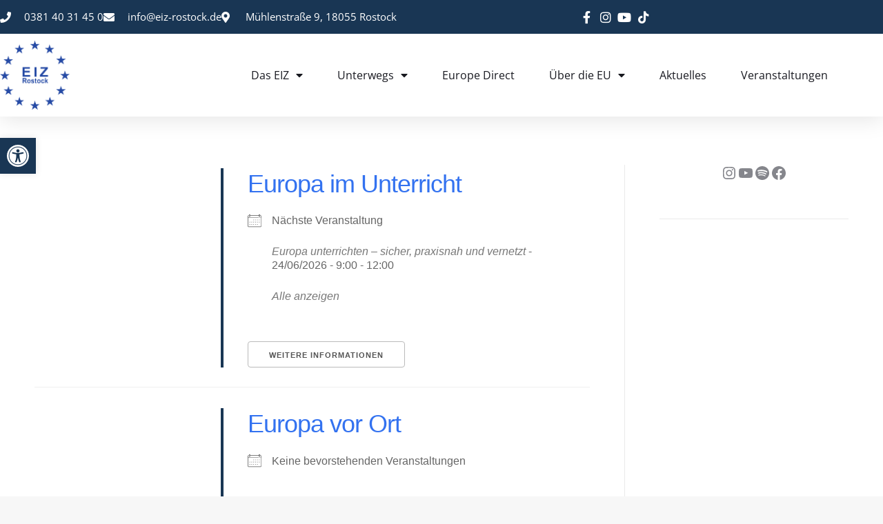

--- FILE ---
content_type: text/html; charset=UTF-8
request_url: https://www.eiz-rostock.de/veranstaltungen-eiz/schlagworte/?pno=5&ajaxCalendar=1&mo=5&yr=2024&id=77485588
body_size: 36506
content:
<!DOCTYPE html> <!--[if !(IE 6) | !(IE 7) | !(IE 8)  ]><!--><html lang="de" class="no-js"> <!--<![endif]--><head><meta charset="UTF-8" /><meta name="viewport" content="width=device-width, initial-scale=1, maximum-scale=1, user-scalable=0"/><link rel="profile" href="https://gmpg.org/xfn/11" /><meta name='robots' content='index, follow, max-image-preview:large, max-snippet:-1, max-video-preview:-1' /><link media="all" href="https://www.eiz-rostock.de/wp-content/cache/autoptimize/css/autoptimize_808c63a74dded2b6aeea696846b7a2b7.css" rel="stylesheet"><title>Schlagworte - EIZ Rostock | Europa in MV</title><link rel="canonical" href="https://www.eiz-rostock.de/veranstaltungen-eiz/schlagworte/" /><meta property="og:locale" content="de_DE" /><meta property="og:type" content="article" /><meta property="og:title" content="Schlagworte - EIZ Rostock | Europa in MV" /><meta property="og:description" content="CONTENTS" /><meta property="og:url" content="https://www.eiz-rostock.de/veranstaltungen-eiz/schlagworte/" /><meta property="og:site_name" content="EIZ Rostock | Europa in MV" /><meta property="article:publisher" content="https://www.facebook.com/pages/EIZ-Rostock-eV/252628791716" /><meta name="twitter:card" content="summary_large_image" /><meta name="twitter:site" content="@EIZRostock" /> <script type="application/ld+json" class="yoast-schema-graph">{"@context":"https://schema.org","@graph":[{"@type":"WebPage","@id":"https://www.eiz-rostock.de/veranstaltungen-eiz/schlagworte/","url":"https://www.eiz-rostock.de/veranstaltungen-eiz/schlagworte/","name":"Schlagworte - EIZ Rostock | Europa in MV","isPartOf":{"@id":"https://www.eiz-rostock.de/#website"},"datePublished":"2017-12-08T12:41:19+00:00","breadcrumb":{"@id":"https://www.eiz-rostock.de/veranstaltungen-eiz/schlagworte/#breadcrumb"},"inLanguage":"de","potentialAction":[{"@type":"ReadAction","target":["https://www.eiz-rostock.de/veranstaltungen-eiz/schlagworte/"]}]},{"@type":"BreadcrumbList","@id":"https://www.eiz-rostock.de/veranstaltungen-eiz/schlagworte/#breadcrumb","itemListElement":[{"@type":"ListItem","position":1,"name":"Home","item":"https://www.eiz-rostock.de/"},{"@type":"ListItem","position":2,"name":"Veranstaltungen","item":"https://www.eiz-rostock.de/veranstaltungen-eiz/"},{"@type":"ListItem","position":3,"name":"Schlagworte"}]},{"@type":"WebSite","@id":"https://www.eiz-rostock.de/#website","url":"https://www.eiz-rostock.de/","name":"EIZ Rostock | Europa in MV","description":"alle Informationen zur EU findet ihr bei uns","publisher":{"@id":"https://www.eiz-rostock.de/#organization"},"potentialAction":[{"@type":"SearchAction","target":{"@type":"EntryPoint","urlTemplate":"https://www.eiz-rostock.de/?s={search_term_string}"},"query-input":{"@type":"PropertyValueSpecification","valueRequired":true,"valueName":"search_term_string"}}],"inLanguage":"de"},{"@type":"Organization","@id":"https://www.eiz-rostock.de/#organization","name":"EIZ Rostock","url":"https://www.eiz-rostock.de/","logo":{"@type":"ImageObject","inLanguage":"de","@id":"https://www.eiz-rostock.de/#/schema/logo/image/","url":"https://www.eiz-rostock.de/wp-content/uploads/2015/01/EIZ-Rostock.jpg","contentUrl":"https://www.eiz-rostock.de/wp-content/uploads/2015/01/EIZ-Rostock.jpg","width":800,"height":519,"caption":"EIZ Rostock"},"image":{"@id":"https://www.eiz-rostock.de/#/schema/logo/image/"},"sameAs":["https://www.facebook.com/pages/EIZ-Rostock-eV/252628791716","https://x.com/EIZRostock","https://instagram.com/eiz_rostock/","https://de.pinterest.com/eizrostock/","https://www.youtube.com/channel/UCjkou8C9HWHSlXERzd7PIOw"]}]}</script> <link rel="alternate" type="application/rss+xml" title="EIZ Rostock | Europa in MV &raquo; Feed" href="https://www.eiz-rostock.de/feed/" /><link rel="alternate" type="application/rss+xml" title="EIZ Rostock | Europa in MV &raquo; Kommentar-Feed" href="https://www.eiz-rostock.de/comments/feed/" /><link rel="alternate" title="oEmbed (JSON)" type="application/json+oembed" href="https://www.eiz-rostock.de/wp-json/oembed/1.0/embed?url=https%3A%2F%2Fwww.eiz-rostock.de%2Fveranstaltungen-eiz%2Fschlagworte%2F" /><link rel="alternate" title="oEmbed (XML)" type="text/xml+oembed" href="https://www.eiz-rostock.de/wp-json/oembed/1.0/embed?url=https%3A%2F%2Fwww.eiz-rostock.de%2Fveranstaltungen-eiz%2Fschlagworte%2F&#038;format=xml" /><link rel='stylesheet' id='the7-Defaults-css' href='https://www.eiz-rostock.de/wp-content/cache/autoptimize/css/autoptimize_single_36ea4805809e6b690c2f5126a0808297.css?ver=6.9' media='all' /><link rel='stylesheet' id='elementor-post-43568-css' href='https://www.eiz-rostock.de/wp-content/cache/autoptimize/css/autoptimize_single_7e6f7113031bdba7952d5790a82c7cad.css?ver=1769008398' media='all' /><link rel='stylesheet' id='elementor-post-51693-css' href='https://www.eiz-rostock.de/wp-content/cache/autoptimize/css/autoptimize_single_a0ac758c872b51ab70a3924c8f90e864.css?ver=1769008398' media='all' /><link rel='stylesheet' id='elementor-post-51645-css' href='https://www.eiz-rostock.de/wp-content/cache/autoptimize/css/autoptimize_single_b4c2446f659959877c326192918510b3.css?ver=1769008398' media='all' /><link rel='stylesheet' id='borlabs-cookie-custom-css' href='https://www.eiz-rostock.de/wp-content/cache/autoptimize/css/autoptimize_single_b817f2c7e85b7bb91aa5ffc9330e209d.css?ver=3.3.23-67' media='all' /><link rel='stylesheet' id='popup-maker-site-css' href='https://www.eiz-rostock.de/wp-content/cache/autoptimize/css/autoptimize_single_15fe0e8cf036782dafad03b220903ad9.css?generated=1756384198&#038;ver=1.21.5' media='all' /><link rel='stylesheet' id='the7-css-vars-css' href='https://www.eiz-rostock.de/wp-content/cache/autoptimize/css/autoptimize_single_e8130c6f762816224ac2f0e2260822df.css?ver=22acfe5595e9' media='all' /><link rel='stylesheet' id='dt-custom-css' href='https://www.eiz-rostock.de/wp-content/cache/autoptimize/css/autoptimize_single_c94c854762a599f900abb49aa8d48e18.css?ver=22acfe5595e9' media='all' /><link rel='stylesheet' id='wc-dt-custom-css' href='https://www.eiz-rostock.de/wp-content/cache/autoptimize/css/autoptimize_single_db7ecbde499ac68a2d8c92ba7a7cdc3e.css?ver=22acfe5595e9' media='all' /><link rel='stylesheet' id='dt-media-css' href='https://www.eiz-rostock.de/wp-content/cache/autoptimize/css/autoptimize_single_f0c1fd3e42f17c1322420834f93373b3.css?ver=22acfe5595e9' media='all' /><link rel='stylesheet' id='the7-mega-menu-css' href='https://www.eiz-rostock.de/wp-content/cache/autoptimize/css/autoptimize_single_e2503bf0a5fcecec531d89d4dbaec814.css?ver=22acfe5595e9' media='all' /><link rel='stylesheet' id='the7-elements-css' href='https://www.eiz-rostock.de/wp-content/cache/autoptimize/css/autoptimize_single_c4204bc4c4cd94530c7b981df3e6568b.css?ver=22acfe5595e9' media='all' /> <script src="https://www.eiz-rostock.de/wp-includes/js/jquery/jquery.min.js?ver=3.7.1" id="jquery-core-js"></script> <script id="jquery-ui-datepicker-js-after">jQuery(function(jQuery){jQuery.datepicker.setDefaults({"closeText":"Schlie\u00dfen","currentText":"Heute","monthNames":["Januar","Februar","M\u00e4rz","April","Mai","Juni","Juli","August","September","Oktober","November","Dezember"],"monthNamesShort":["Jan.","Feb.","M\u00e4rz","Apr.","Mai","Juni","Juli","Aug.","Sep.","Okt.","Nov.","Dez."],"nextText":"Weiter","prevText":"Zur\u00fcck","dayNames":["Sonntag","Montag","Dienstag","Mittwoch","Donnerstag","Freitag","Samstag"],"dayNamesShort":["So.","Mo.","Di.","Mi.","Do.","Fr.","Sa."],"dayNamesMin":["S","M","D","M","D","F","S"],"dateFormat":"d. MM yy","firstDay":1,"isRTL":false});});
//# sourceURL=jquery-ui-datepicker-js-after</script> <script id="events-manager-js-extra">var EM = {"ajaxurl":"https://www.eiz-rostock.de/wp-admin/admin-ajax.php","locationajaxurl":"https://www.eiz-rostock.de/wp-admin/admin-ajax.php?action=locations_search","firstDay":"1","locale":"de","dateFormat":"yy-mm-dd","ui_css":"https://www.eiz-rostock.de/wp-content/plugins/events-manager/includes/css/jquery-ui/build.min.css","show24hours":"1","is_ssl":"1","autocomplete_limit":"10","calendar":{"breakpoints":{"small":560,"medium":908,"large":false},"month_format":"M Y"},"phone":"","datepicker":{"format":"d.m.Y","locale":"de"},"search":{"breakpoints":{"small":650,"medium":850,"full":false}},"url":"https://www.eiz-rostock.de/wp-content/plugins/events-manager","assets":{"input.em-uploader":{"js":{"em-uploader":{"url":"https://www.eiz-rostock.de/wp-content/plugins/events-manager/includes/js/em-uploader.js?v=7.2.3.1","event":"em_uploader_ready"}}},".em-event-editor":{"js":{"event-editor":{"url":"https://www.eiz-rostock.de/wp-content/plugins/events-manager/includes/js/events-manager-event-editor.js?v=7.2.3.1","event":"em_event_editor_ready"}},"css":{"event-editor":"https://www.eiz-rostock.de/wp-content/plugins/events-manager/includes/css/events-manager-event-editor.min.css?v=7.2.3.1"}},".em-recurrence-sets, .em-timezone":{"js":{"luxon":{"url":"luxon/luxon.js?v=7.2.3.1","event":"em_luxon_ready"}}},".em-booking-form, #em-booking-form, .em-booking-recurring, .em-event-booking-form":{"js":{"em-bookings":{"url":"https://www.eiz-rostock.de/wp-content/plugins/events-manager/includes/js/bookingsform.js?v=7.2.3.1","event":"em_booking_form_js_loaded"}}},"#em-opt-archetypes":{"js":{"archetypes":"https://www.eiz-rostock.de/wp-content/plugins/events-manager/includes/js/admin-archetype-editor.js?v=7.2.3.1","archetypes_ms":"https://www.eiz-rostock.de/wp-content/plugins/events-manager/includes/js/admin-archetypes.js?v=7.2.3.1","qs":"qs/qs.js?v=7.2.3.1"}}},"cached":"","google_maps_api":"AIzaSyC3iIVqX2Nkz1ShAqIBkcHT2NxsH74K0eY","bookingInProgress":"Bitte warten Sie, w\u00e4hrend die Buchung abgeschickt wird.","tickets_save":"Ticket speichern","bookingajaxurl":"https://www.eiz-rostock.de/wp-admin/admin-ajax.php","bookings_export_save":"Buchungen exportieren","bookings_settings_save":"Einstellungen speichern","booking_delete":"Sind Sie dir sicher, dass Sie es l\u00f6schen m\u00f6chten?","booking_offset":"30","bookings":{"submit_button":{"text":{"default":"Anmeldung abschicken","free":"Anmeldung abschicken","payment":"Anmeldung abschicken","processing":"wird bearbeitet ..."}},"update_listener":""},"bb_full":"Ausverkauft","bb_book":"Jetzt anmelden","bb_booking":"Buche ...","bb_booked":"Buchung Abgesendet","bb_error":"Buchung Fehler. Nochmal versuchen?","bb_cancel":"Stornieren","bb_canceling":"Stornieren ...","bb_cancelled":"Abgesagt","bb_cancel_error":"Stornierung Fehler. Nochmal versuchen?","txt_search":"Veranstaltung","txt_searching":"Suche...","txt_loading":"Wird geladen\u00a0\u2026","event_detach_warning":"Sind Sie sicher, dass Sie diese sich wiederholende Veranstaltung herausl\u00f6sen willst? Wenn Sie dies tun, verlieren Sie alle Buchungsinformationen und die alten wiederkehrenden Veranstaltung werden gel\u00f6scht.","delete_recurrence_warning":"Sind Sie sicher, dass Sie alle Wiederholungen dieser Veranstaltung l\u00f6schen wollen? Alle Veranstaltungen werden in den Papierkorb verschoben.","disable_bookings_warning":"Sind Sie sicher, dass Sie Buchungen deaktivieren wollen? Wenn Sie das tun und speichern, werden Sie alle bisherigen Buchungen verlieren. Wenn Sie nur weitere Buchungen verhindern wollen, reduzieren Sie die Anzahl der verf\u00fcgbaren Pl\u00e4tze auf die Anzahl der bisherigen Buchungen","booking_warning_cancel":"Sind Sie sicher, dass Sie Ihre Buchung stornieren wollen?"};
//# sourceURL=events-manager-js-extra</script> <script id="wc-add-to-cart-js-extra">var wc_add_to_cart_params = {"ajax_url":"/wp-admin/admin-ajax.php","wc_ajax_url":"/?wc-ajax=%%endpoint%%","i18n_view_cart":"View cart","cart_url":"https://www.eiz-rostock.de/warenkorb/","is_cart":"","cart_redirect_after_add":"no"};
//# sourceURL=wc-add-to-cart-js-extra</script> <script id="woocommerce-js-extra">var woocommerce_params = {"ajax_url":"/wp-admin/admin-ajax.php","wc_ajax_url":"/?wc-ajax=%%endpoint%%","i18n_password_show":"Passwort anzeigen","i18n_password_hide":"Passwort ausblenden"};
//# sourceURL=woocommerce-js-extra</script> <script id="yop-public-js-extra">var objectL10n = {"yopPollParams":{"urlParams":{"ajax":"https://www.eiz-rostock.de/wp-admin/admin-ajax.php","wpLogin":"https://www.eiz-rostock.de/wp-login.php?redirect_to=https%3A%2F%2Fwww.eiz-rostock.de%2Fwp-admin%2Fadmin-ajax.php%3Faction%3Dyop_poll_record_wordpress_vote"},"apiParams":{"reCaptcha":{"siteKey":""},"reCaptchaV2Invisible":{"siteKey":""},"reCaptchaV3":{"siteKey":""},"hCaptcha":{"siteKey":""},"cloudflareTurnstile":{"siteKey":""}},"captchaParams":{"imgPath":"https://www.eiz-rostock.de/wp-content/plugins/yop-poll/public/assets/img/","url":"https://www.eiz-rostock.de/wp-content/plugins/yop-poll/app.php","accessibilityAlt":"Sound icon","accessibilityTitle":"Accessibility option: listen to a question and answer it!","accessibilityDescription":"Type below the \u003Cstrong\u003Eanswer\u003C/strong\u003E to what you hear. Numbers or words:","explanation":"Click or touch the \u003Cstrong\u003EANSWER\u003C/strong\u003E","refreshAlt":"Refresh/reload icon","refreshTitle":"Refresh/reload: get new images and accessibility option!"},"voteParams":{"invalidPoll":"Invalid Poll","noAnswersSelected":"No answer selected","minAnswersRequired":"At least {min_answers_allowed} answer(s) required","maxAnswersRequired":"A max of {max_answers_allowed} answer(s) accepted","noAnswerForOther":"No other answer entered","noValueForCustomField":"{custom_field_name} is required","tooManyCharsForCustomField":"","consentNotChecked":"You must agree to our terms and conditions","noCaptchaSelected":"Captcha is required","thankYou":"Thank you for your vote"},"resultsParams":{"singleVote":"vote","multipleVotes":"votes","singleAnswer":"answer","multipleAnswers":"answers"}}};
//# sourceURL=yop-public-js-extra</script> <script data-no-optimize="1" data-no-minify="1" data-cfasync="false" src="https://www.eiz-rostock.de/wp-content/cache/autoptimize/js/autoptimize_single_61c05cf12d287b99dc540c2e40447e56.js?ver=3.3.23-87" id="borlabs-cookie-config-js"></script> <script data-no-optimize="1" data-no-minify="1" data-cfasync="false" src="https://www.eiz-rostock.de/wp-content/plugins/borlabs-cookie/assets/javascript/borlabs-cookie-prioritize.min.js?ver=3.3.23" id="borlabs-cookie-prioritize-js"></script> <script id="dt-above-fold-js-extra">var dtLocal = {"themeUrl":"https://www.eiz-rostock.de/wp-content/themes/dt-the7","passText":"To view this protected post, enter the password below:","moreButtonText":{"loading":"Loading...","loadMore":"Load more"},"postID":"39887","ajaxurl":"https://www.eiz-rostock.de/wp-admin/admin-ajax.php","REST":{"baseUrl":"https://www.eiz-rostock.de/wp-json/the7/v1","endpoints":{"sendMail":"/send-mail"}},"contactMessages":{"required":"One or more fields have an error. Please check and try again.","terms":"Please accept the privacy policy.","fillTheCaptchaError":"Please, fill the captcha."},"captchaSiteKey":"","ajaxNonce":"abc7fe7b7a","pageData":{"type":"page","template":"page","layout":null},"themeSettings":{"smoothScroll":"off","lazyLoading":false,"desktopHeader":{"height":""},"ToggleCaptionEnabled":"disabled","ToggleCaption":"Navigation","floatingHeader":{"showAfter":40,"showMenu":false,"height":30,"logo":{"showLogo":true,"html":"\u003Cimg class=\" preload-me\" src=\"https://www.eiz-rostock.de/wp-content/uploads/2015/02/EIZ-Rostock.png\" srcset=\"https://www.eiz-rostock.de/wp-content/uploads/2015/02/EIZ-Rostock.png 120w\" width=\"120\" height=\"104\"   sizes=\"120px\" alt=\"EIZ Rostock | Europa in MV\" /\u003E","url":"https://www.eiz-rostock.de/"}},"topLine":{"floatingTopLine":{"logo":{"showLogo":true,"html":"\u003Cimg class=\" preload-me\" src=\"https://www.eiz-rostock.de/wp-content/uploads/2022/09/favicon-96x96-1.png\" srcset=\"https://www.eiz-rostock.de/wp-content/uploads/2022/09/favicon-96x96-1.png 96w\" width=\"96\" height=\"96\"   sizes=\"96px\" alt=\"EIZ Rostock | Europa in MV\" /\u003E"}}},"mobileHeader":{"firstSwitchPoint":992,"secondSwitchPoint":778,"firstSwitchPointHeight":60,"secondSwitchPointHeight":60,"mobileToggleCaptionEnabled":"disabled","mobileToggleCaption":"Menu"},"stickyMobileHeaderFirstSwitch":{"logo":{"html":"\u003Cimg class=\" preload-me\" src=\"https://www.eiz-rostock.de/wp-content/uploads/2022/09/ms-icon-70x70-1.png\" srcset=\"https://www.eiz-rostock.de/wp-content/uploads/2022/09/ms-icon-70x70-1.png 70w\" width=\"70\" height=\"70\"   sizes=\"70px\" alt=\"EIZ Rostock | Europa in MV\" /\u003E"}},"stickyMobileHeaderSecondSwitch":{"logo":{"html":"\u003Cimg class=\" preload-me\" src=\"https://www.eiz-rostock.de/wp-content/uploads/2022/09/ms-icon-70x70-1.png\" srcset=\"https://www.eiz-rostock.de/wp-content/uploads/2022/09/ms-icon-70x70-1.png 70w\" width=\"70\" height=\"70\"   sizes=\"70px\" alt=\"EIZ Rostock | Europa in MV\" /\u003E"}},"sidebar":{"switchPoint":992},"boxedWidth":"1340px"},"VCMobileScreenWidth":"768","wcCartFragmentHash":"e0509bc5024f339dc10864af391fd995","elementor":{"settings":{"container_width":1140}}};
var dtShare = {"shareButtonText":{"facebook":"Share on Facebook","twitter":"Share on X","pinterest":"Pin it","linkedin":"Share on Linkedin","whatsapp":"Share on Whatsapp"},"overlayOpacity":"85"};
//# sourceURL=dt-above-fold-js-extra</script> <script></script><link rel="https://api.w.org/" href="https://www.eiz-rostock.de/wp-json/" /><link rel="alternate" title="JSON" type="application/json" href="https://www.eiz-rostock.de/wp-json/wp/v2/pages/39887" /><link rel="EditURI" type="application/rsd+xml" title="RSD" href="https://www.eiz-rostock.de/xmlrpc.php?rsd" /><meta name="generator" content="WordPress 6.9" /><meta name="generator" content="WooCommerce 10.4.3" /><link rel='shortlink' href='https://www.eiz-rostock.de/?p=39887' /> <script type="text/javascript">var StrCPVisits_page_data = {
				'abort' : 'false',
				'title' : 'Schlagworte',
			};</script> <noscript><style>.woocommerce-product-gallery{ opacity: 1 !important; }</style></noscript><meta name="generator" content="Elementor 3.34.2; settings: css_print_method-external, google_font-enabled, font_display-auto"> <script data-borlabs-cookie-script-blocker-ignore>if ('0' === '1' && ('0' === '1' || '1' === '1')) {
    window['gtag_enable_tcf_support'] = true;
}
window.dataLayer = window.dataLayer || [];
if (typeof gtag !== 'function') {
    function gtag() {
        dataLayer.push(arguments);
    }
}
gtag('set', 'developer_id.dYjRjMm', true);
if ('0' === '1' || '1' === '1') {
    if (window.BorlabsCookieGoogleConsentModeDefaultSet !== true) {
        let getCookieValue = function (name) {
            return document.cookie.match('(^|;)\\s*' + name + '\\s*=\\s*([^;]+)')?.pop() || '';
        };
        let cookieValue = getCookieValue('borlabs-cookie-gcs');
        let consentsFromCookie = {};
        if (cookieValue !== '') {
            consentsFromCookie = JSON.parse(decodeURIComponent(cookieValue));
        }
        let defaultValues = {
            'ad_storage': 'denied',
            'ad_user_data': 'denied',
            'ad_personalization': 'denied',
            'analytics_storage': 'denied',
            'functionality_storage': 'denied',
            'personalization_storage': 'denied',
            'security_storage': 'denied',
            'wait_for_update': 500,
        };
        gtag('consent', 'default', { ...defaultValues, ...consentsFromCookie });
    }
    window.BorlabsCookieGoogleConsentModeDefaultSet = true;
    let borlabsCookieConsentChangeHandler = function () {
        window.dataLayer = window.dataLayer || [];
        if (typeof gtag !== 'function') { function gtag(){dataLayer.push(arguments);} }

        let getCookieValue = function (name) {
            return document.cookie.match('(^|;)\\s*' + name + '\\s*=\\s*([^;]+)')?.pop() || '';
        };
        let cookieValue = getCookieValue('borlabs-cookie-gcs');
        let consentsFromCookie = {};
        if (cookieValue !== '') {
            consentsFromCookie = JSON.parse(decodeURIComponent(cookieValue));
        }

        consentsFromCookie.analytics_storage = BorlabsCookie.Consents.hasConsent('google-analytics') ? 'granted' : 'denied';

        BorlabsCookie.CookieLibrary.setCookie(
            'borlabs-cookie-gcs',
            JSON.stringify(consentsFromCookie),
            BorlabsCookie.Settings.automaticCookieDomainAndPath.value ? '' : BorlabsCookie.Settings.cookieDomain.value,
            BorlabsCookie.Settings.cookiePath.value,
            BorlabsCookie.Cookie.getPluginCookie().expires,
            BorlabsCookie.Settings.cookieSecure.value,
            BorlabsCookie.Settings.cookieSameSite.value
        );
    }
    document.addEventListener('borlabs-cookie-consent-saved', borlabsCookieConsentChangeHandler);
    document.addEventListener('borlabs-cookie-handle-unblock', borlabsCookieConsentChangeHandler);
}
if ('0' === '1') {
    gtag("js", new Date());
    gtag("config", "UA-53298883-1", {"anonymize_ip": true});

    (function (w, d, s, i) {
        var f = d.getElementsByTagName(s)[0],
            j = d.createElement(s);
        j.async = true;
        j.src =
            "https://www.googletagmanager.com/gtag/js?id=" + i;
        f.parentNode.insertBefore(j, f);
    })(window, document, "script", "UA-53298883-1");
}</script> <meta name="generator" content="Powered by WPBakery Page Builder - drag and drop page builder for WordPress."/><link rel="icon" href="https://www.eiz-rostock.de/wp-content/uploads/2015/01/Favicon.png" type="image/png" sizes="16x16"/><noscript><style>.wpb_animate_when_almost_visible { opacity: 1; }</style></noscript></head><body id="the7-body" class="wp-singular page-template-default page page-id-39887 page-child parent-pageid-39884 wp-custom-logo wp-embed-responsive wp-theme-dt-the7 theme-dt-the7 the7-core-ver-2.7.12 woocommerce-no-js title-off dt-responsive-on header-side-right right-mobile-menu-close-icon ouside-menu-close-icon sticky-header slide-header-animation mobile-hamburger-close-bg-enable mobile-hamburger-close-bg-hover-enable  fade-medium-mobile-menu-close-icon rotate-medium-menu-close-icon srcset-enabled btn-flat custom-btn-color custom-btn-hover-color sticky-mobile-header first-switch-logo-left first-switch-menu-right second-switch-logo-left second-switch-menu-right right-mobile-menu layzr-loading-on popup-message-style the7-ver-14.0.1.1 dt-fa-compatibility wpb-js-composer js-comp-ver-8.7.2 vc_responsive elementor-default elementor-kit-43568"><div id="page" > <a class="skip-link screen-reader-text" href="#content">Skip to content</a><header data-elementor-type="header" data-elementor-id="51693" class="elementor elementor-51693 elementor-location-header" data-elementor-post-type="elementor_library"><section class="elementor-section elementor-top-section elementor-element elementor-element-2feb7f90 elementor-section-full_width elementor-section-height-default elementor-section-height-default" data-id="2feb7f90" data-element_type="section" id="header_pop" data-settings="{&quot;sticky&quot;:&quot;top&quot;,&quot;sticky_on&quot;:[&quot;desktop&quot;,&quot;tablet&quot;,&quot;mobile&quot;],&quot;sticky_offset&quot;:0,&quot;sticky_effects_offset&quot;:0,&quot;sticky_anchor_link_offset&quot;:0}"><div class="elementor-container elementor-column-gap-default"><div class="elementor-column elementor-col-100 elementor-top-column elementor-element elementor-element-208dcd61" data-id="208dcd61" data-element_type="column" data-settings="{&quot;background_background&quot;:&quot;classic&quot;}"><div class="elementor-widget-wrap elementor-element-populated"><section class="elementor-section elementor-inner-section elementor-element elementor-element-1b0429e elementor-reverse-mobile elementor-section-boxed elementor-section-height-default elementor-section-height-default" data-id="1b0429e" data-element_type="section" data-settings="{&quot;background_background&quot;:&quot;classic&quot;}"><div class="elementor-container elementor-column-gap-default"><div class="elementor-column elementor-col-50 elementor-inner-column elementor-element elementor-element-645bb01c elementor-hidden-phone" data-id="645bb01c" data-element_type="column"><div class="elementor-widget-wrap elementor-element-populated"><div class="elementor-element elementor-element-715ca681 elementor-icon-list--layout-inline elementor-align-start elementor-mobile-align-center elementor-hidden-tablet elementor-hidden-mobile elementor-list-item-link-full_width elementor-widget elementor-widget-icon-list" data-id="715ca681" data-element_type="widget" data-widget_type="icon-list.default"><div class="elementor-widget-container"><ul class="elementor-icon-list-items elementor-inline-items"><li class="elementor-icon-list-item elementor-inline-item"> <span class="elementor-icon-list-icon"> <i aria-hidden="true" class="fas fa-phone"></i> </span> <span class="elementor-icon-list-text">0381 40 31 45 0</span></li><li class="elementor-icon-list-item elementor-inline-item"> <span class="elementor-icon-list-icon"> <i aria-hidden="true" class="fas fa-envelope"></i> </span> <span class="elementor-icon-list-text">info@eiz-rostock.de</span></li><li class="elementor-icon-list-item elementor-inline-item"> <span class="elementor-icon-list-icon"> <i aria-hidden="true" class="fas fa-map-marker-alt"></i> </span> <span class="elementor-icon-list-text">Mühlenstraße 9, 18055 Rostock</span></li></ul></div></div></div></div><div class="elementor-column elementor-col-50 elementor-inner-column elementor-element elementor-element-10bca948 elementor-hidden-tablet elementor-hidden-mobile" data-id="10bca948" data-element_type="column"><div class="elementor-widget-wrap elementor-element-populated"><div class="elementor-element elementor-element-5da67639 elementor-icon-list--layout-inline elementor-align-end elementor-mobile-align-start elementor-widget__width-initial elementor-list-item-link-full_width elementor-widget elementor-widget-icon-list" data-id="5da67639" data-element_type="widget" data-widget_type="icon-list.default"><div class="elementor-widget-container"><ul class="elementor-icon-list-items elementor-inline-items"><li class="elementor-icon-list-item elementor-inline-item"> <a href="https://www.facebook.com/eiz.rostock.ev" data-wpel-link="external" target="_blank" rel="follow external noopener noreferrer"> <span class="elementor-icon-list-icon"> <i aria-hidden="true" class="fab fa-facebook-f"></i> </span> <span class="elementor-icon-list-text"></span> </a></li><li class="elementor-icon-list-item elementor-inline-item"> <a href="https://www.instagram.com/eiz_rostock/" data-wpel-link="external" target="_blank" rel="follow external noopener noreferrer"> <span class="elementor-icon-list-icon"> <i aria-hidden="true" class="fab fa-instagram"></i> </span> <span class="elementor-icon-list-text"></span> </a></li><li class="elementor-icon-list-item elementor-inline-item"> <a href="https://www.youtube.com/channel/UCjkou8C9HWHSlXERzd7PIOw" data-wpel-link="external" target="_blank" rel="follow external noopener noreferrer"> <span class="elementor-icon-list-icon"> <i aria-hidden="true" class="fab fa-youtube"></i> </span> <span class="elementor-icon-list-text"></span> </a></li><li class="elementor-icon-list-item elementor-inline-item"> <a href="https://www.tiktok.com/@eizrostock?lang=de-DE" data-wpel-link="external" target="_blank" rel="follow external noopener noreferrer"> <span class="elementor-icon-list-icon"> <i aria-hidden="true" class="fab fa-tiktok"></i> </span> <span class="elementor-icon-list-text"></span> </a></li></ul></div></div></div></div></div></section><section class="elementor-section elementor-inner-section elementor-element elementor-element-153f8005 elementor-section-boxed elementor-section-height-default elementor-section-height-default" data-id="153f8005" data-element_type="section" data-settings="{&quot;background_background&quot;:&quot;classic&quot;}"><div class="elementor-container elementor-column-gap-default"><div class="elementor-column elementor-col-50 elementor-inner-column elementor-element elementor-element-68b47d97" data-id="68b47d97" data-element_type="column"><div class="elementor-widget-wrap elementor-element-populated"><div class="elementor-element elementor-element-1cec83db elementor-widget__width-initial elementor-widget elementor-widget-image" data-id="1cec83db" data-element_type="widget" data-widget_type="image.default"><div class="elementor-widget-container"> <a href="https://www.eiz-rostock.de" data-wpel-link="internal"> <img width="418" height="413" src="https://www.eiz-rostock.de/wp-content/uploads/2022/09/eiz-logo.png" class="attachment-large size-large wp-image-48198" alt="" srcset="https://www.eiz-rostock.de/wp-content/uploads/2022/09/eiz-logo.png 418w, https://www.eiz-rostock.de/wp-content/uploads/2022/09/eiz-logo-300x296.png 300w" sizes="(max-width: 418px) 100vw, 418px" /> </a></div></div></div></div><div class="elementor-column elementor-col-50 elementor-inner-column elementor-element elementor-element-40a7bbd0" data-id="40a7bbd0" data-element_type="column"><div class="elementor-widget-wrap elementor-element-populated"><div class="elementor-element elementor-element-696e3d79 elementor-nav-menu__align-end elementor-nav-menu--stretch elementor-nav-menu__text-align-center elementor-widget__width-initial elementor-widget-tablet__width-initial elementor-nav-menu--dropdown-tablet elementor-nav-menu--toggle elementor-nav-menu--burger elementor-widget elementor-widget-nav-menu" data-id="696e3d79" data-element_type="widget" data-settings="{&quot;full_width&quot;:&quot;stretch&quot;,&quot;layout&quot;:&quot;horizontal&quot;,&quot;submenu_icon&quot;:{&quot;value&quot;:&quot;&lt;i class=\&quot;fas fa-caret-down\&quot; aria-hidden=\&quot;true\&quot;&gt;&lt;\/i&gt;&quot;,&quot;library&quot;:&quot;fa-solid&quot;},&quot;toggle&quot;:&quot;burger&quot;}" data-widget_type="nav-menu.default"><div class="elementor-widget-container"><nav aria-label="Menü" class="elementor-nav-menu--main elementor-nav-menu__container elementor-nav-menu--layout-horizontal e--pointer-underline e--animation-fade"><ul id="menu-1-696e3d79" class="elementor-nav-menu"><li class="menu-item menu-item-type-post_type menu-item-object-page menu-item-has-children menu-item-39209"><a href="https://www.eiz-rostock.de/eiz-verein/" class="elementor-item" data-wpel-link="internal">Das EIZ</a><ul class="sub-menu elementor-nav-menu--dropdown"><li class="menu-item menu-item-type-post_type menu-item-object-page menu-item-35919"><a href="https://www.eiz-rostock.de/arbeiten-im-eiz-rostock/" title="Arbeiten | Praktikum &#038; Ehrenamt im EIZ Rostock" class="elementor-sub-item" data-wpel-link="internal">Arbeiten im EIZ</a></li><li class="menu-item menu-item-type-post_type menu-item-object-page menu-item-37264"><a href="https://www.eiz-rostock.de/eiz-verein/netzwerkarbeit/" class="elementor-sub-item" data-wpel-link="internal">Netzwerkarbeit</a></li><li class="menu-item menu-item-type-post_type menu-item-object-page menu-item-43987"><a href="https://www.eiz-rostock.de/digitale-angebote/" class="elementor-sub-item" data-wpel-link="internal">Digitales</a></li><li class="menu-item menu-item-type-post_type menu-item-object-page menu-item-51625"><a href="https://www.eiz-rostock.de/digitale-angebote/podcast/" class="elementor-sub-item" data-wpel-link="internal">Podcast</a></li><li class="menu-item menu-item-type-post_type menu-item-object-page menu-item-51774"><a href="https://www.eiz-rostock.de/check-your-shorts/" class="elementor-sub-item" data-wpel-link="internal">Check your shorts</a></li><li class="menu-item menu-item-type-post_type menu-item-object-page menu-item-51880"><a href="https://www.eiz-rostock.de/fakt-oder-fake/" class="elementor-sub-item" data-wpel-link="internal">Fakt oder Fake</a></li></ul></li><li class="menu-item menu-item-type-post_type menu-item-object-page menu-item-has-children menu-item-36307"><a href="https://www.eiz-rostock.de/auf-ins-ausland/" title="Aufenthalt im Ausland" class="elementor-item" data-wpel-link="internal">Unterwegs</a><ul class="sub-menu elementor-nav-menu--dropdown"><li class="menu-item menu-item-type-post_type menu-item-object-page menu-item-38044"><a href="https://www.eiz-rostock.de/auf-ins-ausland/europaeische-freiwilligendienst-efd/" class="elementor-sub-item" data-wpel-link="internal">Freiwilligendienst in Europa</a></li></ul></li><li class="menu-item menu-item-type-post_type menu-item-object-page menu-item-41405"><a href="https://www.eiz-rostock.de/europe-direct/unterwegs-in-mecklenburg-vorpommern/" title="Europe Direct MV" class="elementor-item" data-wpel-link="internal">Europe Direct</a></li><li class="menu-item menu-item-type-post_type menu-item-object-page menu-item-has-children menu-item-51852"><a href="https://www.eiz-rostock.de/die-europaeische-union/" class="elementor-item" data-wpel-link="internal">Über die EU</a><ul class="sub-menu elementor-nav-menu--dropdown"><li class="menu-item menu-item-type-post_type menu-item-object-page menu-item-44590"><a href="https://www.eiz-rostock.de/europatag-9-mai/" class="elementor-sub-item" data-wpel-link="internal">Europatag 9. Mai</a></li><li class="menu-item menu-item-type-custom menu-item-object-custom menu-item-has-children menu-item-37864"><a href="#" class="elementor-sub-item elementor-item-anchor">EU Themen</a><ul class="sub-menu elementor-nav-menu--dropdown"><li class="menu-item menu-item-type-post_type menu-item-object-page menu-item-46642"><a href="https://www.eiz-rostock.de/green-deal/" class="elementor-sub-item" data-wpel-link="internal">Green Deal</a></li><li class="menu-item menu-item-type-post_type menu-item-object-page menu-item-36167"><a href="https://www.eiz-rostock.de/informationen-zur-europaeischen-union/europaabgeordnete-fuer-mecklenburg-vorpommen/" title="Europaabgeordnete für Mecklenburg-Vorpommen" class="elementor-sub-item" data-wpel-link="internal">Europaabgeordnete</a></li><li class="menu-item menu-item-type-post_type menu-item-object-page menu-item-38633"><a href="https://www.eiz-rostock.de/informationen-zur-europaeischen-union/brexit/" class="elementor-sub-item" data-wpel-link="internal">Brexit</a></li><li class="menu-item menu-item-type-post_type menu-item-object-page menu-item-40594"><a href="https://www.eiz-rostock.de/informationen-zur-europaeischen-union/europaeische-jahre/" class="elementor-sub-item" data-wpel-link="internal">Die Europäischen Jahre</a></li></ul></li></ul></li><li class="menu-item menu-item-type-post_type menu-item-object-page menu-item-1872"><a href="https://www.eiz-rostock.de/aktuelles-vom-eiz-rostock/" title="Aktuelle Meldungen und Nachrichten" class="elementor-item" data-wpel-link="internal">Aktuelles</a></li><li class="menu-item menu-item-type-post_type menu-item-object-page current-page-ancestor menu-item-40792"><a href="https://www.eiz-rostock.de/veranstaltungen-eiz/" title="Veranstaltungen vom EIZ Rostock" class="elementor-item" data-wpel-link="internal">Veranstaltungen</a></li></ul></nav><div class="elementor-menu-toggle" role="button" tabindex="0" aria-label="Menu Toggle" aria-expanded="false"> <i aria-hidden="true" role="presentation" class="elementor-menu-toggle__icon--open eicon-menu-bar"></i><i aria-hidden="true" role="presentation" class="elementor-menu-toggle__icon--close eicon-close"></i></div><nav class="elementor-nav-menu--dropdown elementor-nav-menu__container" aria-hidden="true"><ul id="menu-2-696e3d79" class="elementor-nav-menu"><li class="menu-item menu-item-type-post_type menu-item-object-page menu-item-has-children menu-item-39209"><a href="https://www.eiz-rostock.de/eiz-verein/" class="elementor-item" tabindex="-1" data-wpel-link="internal">Das EIZ</a><ul class="sub-menu elementor-nav-menu--dropdown"><li class="menu-item menu-item-type-post_type menu-item-object-page menu-item-35919"><a href="https://www.eiz-rostock.de/arbeiten-im-eiz-rostock/" title="Arbeiten | Praktikum &#038; Ehrenamt im EIZ Rostock" class="elementor-sub-item" tabindex="-1" data-wpel-link="internal">Arbeiten im EIZ</a></li><li class="menu-item menu-item-type-post_type menu-item-object-page menu-item-37264"><a href="https://www.eiz-rostock.de/eiz-verein/netzwerkarbeit/" class="elementor-sub-item" tabindex="-1" data-wpel-link="internal">Netzwerkarbeit</a></li><li class="menu-item menu-item-type-post_type menu-item-object-page menu-item-43987"><a href="https://www.eiz-rostock.de/digitale-angebote/" class="elementor-sub-item" tabindex="-1" data-wpel-link="internal">Digitales</a></li><li class="menu-item menu-item-type-post_type menu-item-object-page menu-item-51625"><a href="https://www.eiz-rostock.de/digitale-angebote/podcast/" class="elementor-sub-item" tabindex="-1" data-wpel-link="internal">Podcast</a></li><li class="menu-item menu-item-type-post_type menu-item-object-page menu-item-51774"><a href="https://www.eiz-rostock.de/check-your-shorts/" class="elementor-sub-item" tabindex="-1" data-wpel-link="internal">Check your shorts</a></li><li class="menu-item menu-item-type-post_type menu-item-object-page menu-item-51880"><a href="https://www.eiz-rostock.de/fakt-oder-fake/" class="elementor-sub-item" tabindex="-1" data-wpel-link="internal">Fakt oder Fake</a></li></ul></li><li class="menu-item menu-item-type-post_type menu-item-object-page menu-item-has-children menu-item-36307"><a href="https://www.eiz-rostock.de/auf-ins-ausland/" title="Aufenthalt im Ausland" class="elementor-item" tabindex="-1" data-wpel-link="internal">Unterwegs</a><ul class="sub-menu elementor-nav-menu--dropdown"><li class="menu-item menu-item-type-post_type menu-item-object-page menu-item-38044"><a href="https://www.eiz-rostock.de/auf-ins-ausland/europaeische-freiwilligendienst-efd/" class="elementor-sub-item" tabindex="-1" data-wpel-link="internal">Freiwilligendienst in Europa</a></li></ul></li><li class="menu-item menu-item-type-post_type menu-item-object-page menu-item-41405"><a href="https://www.eiz-rostock.de/europe-direct/unterwegs-in-mecklenburg-vorpommern/" title="Europe Direct MV" class="elementor-item" tabindex="-1" data-wpel-link="internal">Europe Direct</a></li><li class="menu-item menu-item-type-post_type menu-item-object-page menu-item-has-children menu-item-51852"><a href="https://www.eiz-rostock.de/die-europaeische-union/" class="elementor-item" tabindex="-1" data-wpel-link="internal">Über die EU</a><ul class="sub-menu elementor-nav-menu--dropdown"><li class="menu-item menu-item-type-post_type menu-item-object-page menu-item-44590"><a href="https://www.eiz-rostock.de/europatag-9-mai/" class="elementor-sub-item" tabindex="-1" data-wpel-link="internal">Europatag 9. Mai</a></li><li class="menu-item menu-item-type-custom menu-item-object-custom menu-item-has-children menu-item-37864"><a href="#" class="elementor-sub-item elementor-item-anchor" tabindex="-1">EU Themen</a><ul class="sub-menu elementor-nav-menu--dropdown"><li class="menu-item menu-item-type-post_type menu-item-object-page menu-item-46642"><a href="https://www.eiz-rostock.de/green-deal/" class="elementor-sub-item" tabindex="-1" data-wpel-link="internal">Green Deal</a></li><li class="menu-item menu-item-type-post_type menu-item-object-page menu-item-36167"><a href="https://www.eiz-rostock.de/informationen-zur-europaeischen-union/europaabgeordnete-fuer-mecklenburg-vorpommen/" title="Europaabgeordnete für Mecklenburg-Vorpommen" class="elementor-sub-item" tabindex="-1" data-wpel-link="internal">Europaabgeordnete</a></li><li class="menu-item menu-item-type-post_type menu-item-object-page menu-item-38633"><a href="https://www.eiz-rostock.de/informationen-zur-europaeischen-union/brexit/" class="elementor-sub-item" tabindex="-1" data-wpel-link="internal">Brexit</a></li><li class="menu-item menu-item-type-post_type menu-item-object-page menu-item-40594"><a href="https://www.eiz-rostock.de/informationen-zur-europaeischen-union/europaeische-jahre/" class="elementor-sub-item" tabindex="-1" data-wpel-link="internal">Die Europäischen Jahre</a></li></ul></li></ul></li><li class="menu-item menu-item-type-post_type menu-item-object-page menu-item-1872"><a href="https://www.eiz-rostock.de/aktuelles-vom-eiz-rostock/" title="Aktuelle Meldungen und Nachrichten" class="elementor-item" tabindex="-1" data-wpel-link="internal">Aktuelles</a></li><li class="menu-item menu-item-type-post_type menu-item-object-page current-page-ancestor menu-item-40792"><a href="https://www.eiz-rostock.de/veranstaltungen-eiz/" title="Veranstaltungen vom EIZ Rostock" class="elementor-item" tabindex="-1" data-wpel-link="internal">Veranstaltungen</a></li></ul></nav></div></div></div></div></div></section></div></div></div></section></header><div id="main" class="sidebar-right sidebar-divider-vertical"><div class="main-gradient"></div><div class="wf-wrap"><div class="wf-container-main"><div id="content" class="content" role="main"><div id="em-wrapper"><div class="em-search-ajax"><div class="em em-view-container" id="em-view-5" data-view="list"><div class="em pixelbones em-list em-tags-list" id="em-tags-list-5" data-view-id="5"><div class="em-item em-taxonomy em-tag" style="--default-border:#193654;"><div class="em-item-image has-placeholder"><div class="em-item-image-placeholder"></div></div><div class="em-item-info"><h3 class="em-item-title"><a href="https://www.eiz-rostock.de/events/tags/europa-im-unterricht/" data-wpel-link="internal">Europa im Unterricht</a></h3><div class="em-event-meta em-item-meta"><div class="em-item-meta-line em-taxonomy-events em-tag-events"> <span class="em-icon-calendar em-icon"></span><div><p>Nächste Veranstaltung</p><p><a href="https://www.eiz-rostock.de/events/europa-unterrichten-sicher-praxisnah-und-vernetzt/" data-wpel-link="internal">Europa unterrichten – sicher, praxisnah und vernetzt</a> - 24/06/2026 - 9:00 - 12:00</p><p><a href="https://www.eiz-rostock.de/events/tags/europa-im-unterricht/" data-wpel-link="internal">Alle anzeigen</a></p></div></div></div><div class="em-item-desc"></div><div class="em-item-actions input"> <a class="em-item-read-more button" href="https://www.eiz-rostock.de/events/tags/europa-im-unterricht/" data-wpel-link="internal">Weitere Informationen</a></div></div></div><div class="em-item em-taxonomy em-tag" style="--default-border:#193654;"><div class="em-item-image has-placeholder"><div class="em-item-image-placeholder"></div></div><div class="em-item-info"><h3 class="em-item-title"><a href="https://www.eiz-rostock.de/events/tags/europa-vor-ort/" data-wpel-link="internal">Europa vor Ort</a></h3><div class="em-event-meta em-item-meta"><div class="em-item-meta-line em-taxonomy-no-events em-tag-no-events"> <span class="em-icon-calendar em-icon"></span><div>Keine bevorstehenden Veranstaltungen</p></div></div></div><div class="em-item-desc"></div><div class="em-item-actions input"> <a class="em-item-read-more button" href="https://www.eiz-rostock.de/events/tags/europa-vor-ort/" data-wpel-link="internal">Weitere Informationen</a></div></div></div><div class="em-item em-taxonomy em-tag" style="--default-border:#193654;"><div class="em-item-image has-placeholder"><div class="em-item-image-placeholder"></div></div><div class="em-item-info"><h3 class="em-item-title"><a href="https://www.eiz-rostock.de/events/tags/europaeisches-jahr/" data-wpel-link="internal">Europäisches Jahr</a></h3><div class="em-event-meta em-item-meta"><div class="em-item-meta-line em-taxonomy-no-events em-tag-no-events"> <span class="em-icon-calendar em-icon"></span><div>Keine bevorstehenden Veranstaltungen</p></div></div></div><div class="em-item-desc"></div><div class="em-item-actions input"> <a class="em-item-read-more button" href="https://www.eiz-rostock.de/events/tags/europaeisches-jahr/" data-wpel-link="internal">Weitere Informationen</a></div></div></div><div class="em-item em-taxonomy em-tag" style="--default-border:#193654;"><div class="em-item-image has-placeholder"><div class="em-item-image-placeholder"></div></div><div class="em-item-info"><h3 class="em-item-title"><a href="https://www.eiz-rostock.de/events/tags/europaeisches-parlament/" data-wpel-link="internal">Europäisches Parlament</a></h3><div class="em-event-meta em-item-meta"><div class="em-item-meta-line em-taxonomy-no-events em-tag-no-events"> <span class="em-icon-calendar em-icon"></span><div>Keine bevorstehenden Veranstaltungen</p></div></div></div><div class="em-item-desc"></div><div class="em-item-actions input"> <a class="em-item-read-more button" href="https://www.eiz-rostock.de/events/tags/europaeisches-parlament/" data-wpel-link="internal">Weitere Informationen</a></div></div></div><div class="em-item em-taxonomy em-tag" style="--default-border:#193654;"><div class="em-item-image has-placeholder"><div class="em-item-image-placeholder"></div></div><div class="em-item-info"><h3 class="em-item-title"><a href="https://www.eiz-rostock.de/events/tags/europaeisches-solidaritaetskorps/" data-wpel-link="internal">Europäisches Solidaritätskorps</a></h3><div class="em-event-meta em-item-meta"><div class="em-item-meta-line em-taxonomy-no-events em-tag-no-events"> <span class="em-icon-calendar em-icon"></span><div>Keine bevorstehenden Veranstaltungen</p></div></div></div><div class="em-item-desc"></div><div class="em-item-actions input"> <a class="em-item-read-more button" href="https://www.eiz-rostock.de/events/tags/europaeisches-solidaritaetskorps/" data-wpel-link="internal">Weitere Informationen</a></div></div></div><div class="em-item em-taxonomy em-tag" style="--default-border:#193654;"><div class="em-item-image has-placeholder"><div class="em-item-image-placeholder"></div></div><div class="em-item-info"><h3 class="em-item-title"><a href="https://www.eiz-rostock.de/events/tags/europaprojekttag/" data-wpel-link="internal">Europaprojekttag</a></h3><div class="em-event-meta em-item-meta"><div class="em-item-meta-line em-taxonomy-no-events em-tag-no-events"> <span class="em-icon-calendar em-icon"></span><div>Keine bevorstehenden Veranstaltungen</p></div></div></div><div class="em-item-desc"></div><div class="em-item-actions input"> <a class="em-item-read-more button" href="https://www.eiz-rostock.de/events/tags/europaprojekttag/" data-wpel-link="internal">Weitere Informationen</a></div></div></div><div class="em-item em-taxonomy em-tag" style="--default-border:#193654;"><div class="em-item-image has-placeholder"><div class="em-item-image-placeholder"></div></div><div class="em-item-info"><h3 class="em-item-title"><a href="https://www.eiz-rostock.de/events/tags/europawahl/" data-wpel-link="internal">Europawahl</a></h3><div class="em-event-meta em-item-meta"><div class="em-item-meta-line em-taxonomy-no-events em-tag-no-events"> <span class="em-icon-calendar em-icon"></span><div>Keine bevorstehenden Veranstaltungen</p></div></div></div><div class="em-item-desc"></div><div class="em-item-actions input"> <a class="em-item-read-more button" href="https://www.eiz-rostock.de/events/tags/europawahl/" data-wpel-link="internal">Weitere Informationen</a></div></div></div><div class="em-item em-taxonomy em-tag" style="--default-border:#193654;"><div class="em-item-image has-placeholder"><div class="em-item-image-placeholder"></div></div><div class="em-item-info"><h3 class="em-item-title"><a href="https://www.eiz-rostock.de/events/tags/europe-direct/" data-wpel-link="internal">EUROPE DIRECT</a></h3><div class="em-event-meta em-item-meta"><div class="em-item-meta-line em-taxonomy-no-events em-tag-no-events"> <span class="em-icon-calendar em-icon"></span><div>Keine bevorstehenden Veranstaltungen</p></div></div></div><div class="em-item-desc"></div><div class="em-item-actions input"> <a class="em-item-read-more button" href="https://www.eiz-rostock.de/events/tags/europe-direct/" data-wpel-link="internal">Weitere Informationen</a></div></div></div><div class="em-item em-taxonomy em-tag" style="--default-border:#193654;"><div class="em-item-image has-placeholder"><div class="em-item-image-placeholder"></div></div><div class="em-item-info"><h3 class="em-item-title"><a href="https://www.eiz-rostock.de/events/tags/ezb/" data-wpel-link="internal">EZB</a></h3><div class="em-event-meta em-item-meta"><div class="em-item-meta-line em-taxonomy-no-events em-tag-no-events"> <span class="em-icon-calendar em-icon"></span><div>Keine bevorstehenden Veranstaltungen</p></div></div></div><div class="em-item-desc"></div><div class="em-item-actions input"> <a class="em-item-read-more button" href="https://www.eiz-rostock.de/events/tags/ezb/" data-wpel-link="internal">Weitere Informationen</a></div></div></div><div class="em-item em-taxonomy em-tag" style="--default-border:#193654;"><div class="em-item-image has-placeholder"><div class="em-item-image-placeholder"></div></div><div class="em-item-info"><h3 class="em-item-title"><a href="https://www.eiz-rostock.de/events/tags/fakten/" data-wpel-link="internal">Fakten</a></h3><div class="em-event-meta em-item-meta"><div class="em-item-meta-line em-taxonomy-no-events em-tag-no-events"> <span class="em-icon-calendar em-icon"></span><div>Keine bevorstehenden Veranstaltungen</p></div></div></div><div class="em-item-desc"></div><div class="em-item-actions input"> <a class="em-item-read-more button" href="https://www.eiz-rostock.de/events/tags/fakten/" data-wpel-link="internal">Weitere Informationen</a></div></div></div><div class="em-pagination em-ajax" data-em-ajax="id=5&amp;action=search_tags"> <a class="prev page-numbers" href="/veranstaltungen-eiz/schlagworte/?pno=4&#038;ajaxCalendar=1&#038;mo=5&#038;yr=2024" title="4" data-wpel-link="internal">&lt;</a> <a class="page-numbers" href="/veranstaltungen-eiz/schlagworte/?ajaxCalendar=1&#038;mo=5&#038;yr=2024" title="1" data-wpel-link="internal">1</a> <span class="not-current first-half"> <a class="page-numbers" href="/veranstaltungen-eiz/schlagworte/?pno=2&#038;ajaxCalendar=1&#038;mo=5&#038;yr=2024" title="2" data-wpel-link="internal">2</a> <a class="page-numbers" href="/veranstaltungen-eiz/schlagworte/?pno=3&#038;ajaxCalendar=1&#038;mo=5&#038;yr=2024" title="3" data-wpel-link="internal">3</a> <a class="page-numbers" href="/veranstaltungen-eiz/schlagworte/?pno=4&#038;ajaxCalendar=1&#038;mo=5&#038;yr=2024" title="4" data-wpel-link="internal">4</a> </span> <span class="page-numbers current">5</span><span class="not-current second-half"> <a class="page-numbers" href="/veranstaltungen-eiz/schlagworte/?pno=6&#038;ajaxCalendar=1&#038;mo=5&#038;yr=2024" title="6" data-wpel-link="internal">6</a> <a class="page-numbers" href="/veranstaltungen-eiz/schlagworte/?pno=7&#038;ajaxCalendar=1&#038;mo=5&#038;yr=2024" title="7" data-wpel-link="internal">7</a> <a class="page-numbers" href="/veranstaltungen-eiz/schlagworte/?pno=8&#038;ajaxCalendar=1&#038;mo=5&#038;yr=2024" title="8" data-wpel-link="internal">8</a> <a class="page-numbers" href="/veranstaltungen-eiz/schlagworte/?pno=9&#038;ajaxCalendar=1&#038;mo=5&#038;yr=2024" title="9" data-wpel-link="internal">9</a> <a class="page-numbers" href="/veranstaltungen-eiz/schlagworte/?pno=10&#038;ajaxCalendar=1&#038;mo=5&#038;yr=2024" title="10" data-wpel-link="internal">10</a> </span> <a class="page-numbers" href="/veranstaltungen-eiz/schlagworte/?pno=11&#038;ajaxCalendar=1&#038;mo=5&#038;yr=2024" title="11" data-wpel-link="internal">11</a> <a class="page-numbers" href="/veranstaltungen-eiz/schlagworte/?pno=12&#038;ajaxCalendar=1&#038;mo=5&#038;yr=2024" title="12" data-wpel-link="internal">12</a> <a class="next page-numbers" href="/veranstaltungen-eiz/schlagworte/?pno=6&#038;ajaxCalendar=1&#038;mo=5&#038;yr=2024" title="6" data-wpel-link="internal">&gt;</a> <a class="next last page-numbers" href="/veranstaltungen-eiz/schlagworte/?pno=14&#038;ajaxCalendar=1&#038;mo=5&#038;yr=2024" title="14" data-wpel-link="internal">&gt;&gt;</a></div></div></div></div></div><div class="single-share-box"><div class="share-link-description"><span class="share-link-icon"><svg version="1.1" xmlns="http://www.w3.org/2000/svg" xmlns:xlink="http://www.w3.org/1999/xlink" x="0px" y="0px" viewBox="0 0 16 16" style="enable-background:new 0 0 16 16;" xml:space="preserve"><path d="M11,2.5C11,1.1,12.1,0,13.5,0S16,1.1,16,2.5C16,3.9,14.9,5,13.5,5c-0.7,0-1.4-0.3-1.9-0.9L4.9,7.2c0.2,0.5,0.2,1,0,1.5l6.7,3.1c0.9-1,2.5-1.2,3.5-0.3s1.2,2.5,0.3,3.5s-2.5,1.2-3.5,0.3c-0.8-0.7-1.1-1.7-0.8-2.6L4.4,9.6c-0.9,1-2.5,1.2-3.5,0.3s-1.2-2.5-0.3-3.5s2.5-1.2,3.5-0.3c0.1,0.1,0.2,0.2,0.3,0.3l6.7-3.1C11,3,11,2.8,11,2.5z"/></svg></span>Teilen Sie diese Seite</div><div class="share-buttons"> <a class="facebook" href="https://www.facebook.com/sharer.php?u=https%3A%2F%2Fwww.eiz-rostock.de%2Fveranstaltungen-eiz%2Fschlagworte%2F&#038;t=Schlagworte" title="Facebook" target="_blank" data-wpel-link="external" rel="follow external noopener noreferrer"><svg xmlns="http://www.w3.org/2000/svg" width="16" height="16" fill="currentColor" class="bi bi-facebook" viewBox="0 0 16 16"><path d="M16 8.049c0-4.446-3.582-8.05-8-8.05C3.58 0-.002 3.603-.002 8.05c0 4.017 2.926 7.347 6.75 7.951v-5.625h-2.03V8.05H6.75V6.275c0-2.017 1.195-3.131 3.022-3.131.876 0 1.791.157 1.791.157v1.98h-1.009c-.993 0-1.303.621-1.303 1.258v1.51h2.218l-.354 2.326H9.25V16c3.824-.604 6.75-3.934 6.75-7.951z"/></svg><span class="soc-font-icon"></span><span class="social-text">Share on Facebook</span><span class="screen-reader-text">Share on Facebook</span></a> <a class="twitter" href="https://twitter.com/share?url=https%3A%2F%2Fwww.eiz-rostock.de%2Fveranstaltungen-eiz%2Fschlagworte%2F&#038;text=Schlagworte" title="X" target="_blank" data-wpel-link="exclude"><svg xmlns="http://www.w3.org/2000/svg" width="16" height="16" viewBox="0 0 512 512" fill="currentColor"><path d="M389.2 48h70.6L305.6 224.2 487 464H345L233.7 318.6 106.5 464H35.8L200.7 275.5 26.8 48H172.4L272.9 180.9 389.2 48zM364.4 421.8h39.1L151.1 88h-42L364.4 421.8z"/></svg><span class="soc-font-icon"></span><span class="social-text">Share on X</span><span class="screen-reader-text">Share on X</span></a> <a class="whatsapp" href="https://api.whatsapp.com/send?text=Schlagworte%20-%20https%3A%2F%2Fwww.eiz-rostock.de%2Fveranstaltungen-eiz%2Fschlagworte%2F" title="WhatsApp" target="_blank" data-action="share/whatsapp/share" data-wpel-link="external" rel="follow external noopener noreferrer"><svg xmlns="http://www.w3.org/2000/svg" width="16" height="16" fill="currentColor" class="bi bi-whatsapp" viewBox="0 0 16 16"><path d="M13.601 2.326A7.854 7.854 0 0 0 7.994 0C3.627 0 .068 3.558.064 7.926c0 1.399.366 2.76 1.057 3.965L0 16l4.204-1.102a7.933 7.933 0 0 0 3.79.965h.004c4.368 0 7.926-3.558 7.93-7.93A7.898 7.898 0 0 0 13.6 2.326zM7.994 14.521a6.573 6.573 0 0 1-3.356-.92l-.24-.144-2.494.654.666-2.433-.156-.251a6.56 6.56 0 0 1-1.007-3.505c0-3.626 2.957-6.584 6.591-6.584a6.56 6.56 0 0 1 4.66 1.931 6.557 6.557 0 0 1 1.928 4.66c-.004 3.639-2.961 6.592-6.592 6.592zm3.615-4.934c-.197-.099-1.17-.578-1.353-.646-.182-.065-.315-.099-.445.099-.133.197-.513.646-.627.775-.114.133-.232.148-.43.05-.197-.1-.836-.308-1.592-.985-.59-.525-.985-1.175-1.103-1.372-.114-.198-.011-.304.088-.403.087-.088.197-.232.296-.346.1-.114.133-.198.198-.33.065-.134.034-.248-.015-.347-.05-.099-.445-1.076-.612-1.47-.16-.389-.323-.335-.445-.34-.114-.007-.247-.007-.38-.007a.729.729 0 0 0-.529.247c-.182.198-.691.677-.691 1.654 0 .977.71 1.916.81 2.049.098.133 1.394 2.132 3.383 2.992.47.205.84.326 1.129.418.475.152.904.129 1.246.08.38-.058 1.171-.48 1.338-.943.164-.464.164-.86.114-.943-.049-.084-.182-.133-.38-.232z"/></svg><span class="soc-font-icon"></span><span class="social-text">Share on WhatsApp</span><span class="screen-reader-text">Share on WhatsApp</span></a></div></div></div><aside id="sidebar" class="sidebar"><div class="sidebar-content"><section id="block-18" class="widget widget_block"><ul class="wp-block-social-links aligncenter is-layout-flex wp-block-social-links-is-layout-flex"><li class="wp-social-link wp-social-link-instagram  wp-block-social-link"><a href="https://www.instagram.com/eiz_rostock/" class="wp-block-social-link-anchor" data-wpel-link="external" target="_blank" rel="follow external noopener noreferrer"><svg width="24" height="24" viewBox="0 0 24 24" version="1.1" xmlns="http://www.w3.org/2000/svg" aria-hidden="true" focusable="false"><path d="M12,4.622c2.403,0,2.688,0.009,3.637,0.052c0.877,0.04,1.354,0.187,1.671,0.31c0.42,0.163,0.72,0.358,1.035,0.673 c0.315,0.315,0.51,0.615,0.673,1.035c0.123,0.317,0.27,0.794,0.31,1.671c0.043,0.949,0.052,1.234,0.052,3.637 s-0.009,2.688-0.052,3.637c-0.04,0.877-0.187,1.354-0.31,1.671c-0.163,0.42-0.358,0.72-0.673,1.035 c-0.315,0.315-0.615,0.51-1.035,0.673c-0.317,0.123-0.794,0.27-1.671,0.31c-0.949,0.043-1.233,0.052-3.637,0.052 s-2.688-0.009-3.637-0.052c-0.877-0.04-1.354-0.187-1.671-0.31c-0.42-0.163-0.72-0.358-1.035-0.673 c-0.315-0.315-0.51-0.615-0.673-1.035c-0.123-0.317-0.27-0.794-0.31-1.671C4.631,14.688,4.622,14.403,4.622,12 s0.009-2.688,0.052-3.637c0.04-0.877,0.187-1.354,0.31-1.671c0.163-0.42,0.358-0.72,0.673-1.035 c0.315-0.315,0.615-0.51,1.035-0.673c0.317-0.123,0.794-0.27,1.671-0.31C9.312,4.631,9.597,4.622,12,4.622 M12,3 C9.556,3,9.249,3.01,8.289,3.054C7.331,3.098,6.677,3.25,6.105,3.472C5.513,3.702,5.011,4.01,4.511,4.511 c-0.5,0.5-0.808,1.002-1.038,1.594C3.25,6.677,3.098,7.331,3.054,8.289C3.01,9.249,3,9.556,3,12c0,2.444,0.01,2.751,0.054,3.711 c0.044,0.958,0.196,1.612,0.418,2.185c0.23,0.592,0.538,1.094,1.038,1.594c0.5,0.5,1.002,0.808,1.594,1.038 c0.572,0.222,1.227,0.375,2.185,0.418C9.249,20.99,9.556,21,12,21s2.751-0.01,3.711-0.054c0.958-0.044,1.612-0.196,2.185-0.418 c0.592-0.23,1.094-0.538,1.594-1.038c0.5-0.5,0.808-1.002,1.038-1.594c0.222-0.572,0.375-1.227,0.418-2.185 C20.99,14.751,21,14.444,21,12s-0.01-2.751-0.054-3.711c-0.044-0.958-0.196-1.612-0.418-2.185c-0.23-0.592-0.538-1.094-1.038-1.594 c-0.5-0.5-1.002-0.808-1.594-1.038c-0.572-0.222-1.227-0.375-2.185-0.418C14.751,3.01,14.444,3,12,3L12,3z M12,7.378 c-2.552,0-4.622,2.069-4.622,4.622S9.448,16.622,12,16.622s4.622-2.069,4.622-4.622S14.552,7.378,12,7.378z M12,15 c-1.657,0-3-1.343-3-3s1.343-3,3-3s3,1.343,3,3S13.657,15,12,15z M16.804,6.116c-0.596,0-1.08,0.484-1.08,1.08 s0.484,1.08,1.08,1.08c0.596,0,1.08-0.484,1.08-1.08S17.401,6.116,16.804,6.116z"></path></svg><span class="wp-block-social-link-label screen-reader-text">Instagram</span></a></li><li class="wp-social-link wp-social-link-youtube  wp-block-social-link"><a href="https://www.youtube.com/channel/UCjkou8C9HWHSlXERzd7PIOw" class="wp-block-social-link-anchor" data-wpel-link="external" target="_blank" rel="follow external noopener noreferrer"><svg width="24" height="24" viewBox="0 0 24 24" version="1.1" xmlns="http://www.w3.org/2000/svg" aria-hidden="true" focusable="false"><path d="M21.8,8.001c0,0-0.195-1.378-0.795-1.985c-0.76-0.797-1.613-0.801-2.004-0.847c-2.799-0.202-6.997-0.202-6.997-0.202 h-0.009c0,0-4.198,0-6.997,0.202C4.608,5.216,3.756,5.22,2.995,6.016C2.395,6.623,2.2,8.001,2.2,8.001S2,9.62,2,11.238v1.517 c0,1.618,0.2,3.237,0.2,3.237s0.195,1.378,0.795,1.985c0.761,0.797,1.76,0.771,2.205,0.855c1.6,0.153,6.8,0.201,6.8,0.201 s4.203-0.006,7.001-0.209c0.391-0.047,1.243-0.051,2.004-0.847c0.6-0.607,0.795-1.985,0.795-1.985s0.2-1.618,0.2-3.237v-1.517 C22,9.62,21.8,8.001,21.8,8.001z M9.935,14.594l-0.001-5.62l5.404,2.82L9.935,14.594z"></path></svg><span class="wp-block-social-link-label screen-reader-text">YouTube</span></a></li><li class="wp-social-link wp-social-link-spotify  wp-block-social-link"><a href="https://open.spotify.com/show/3mvTKFP3y19ammy2FxrGVi?si=b16d1299fe634e37" class="wp-block-social-link-anchor" data-wpel-link="external" target="_blank" rel="follow external noopener noreferrer"><svg width="24" height="24" viewBox="0 0 24 24" version="1.1" xmlns="http://www.w3.org/2000/svg" aria-hidden="true" focusable="false"><path d="M12,2C6.477,2,2,6.477,2,12c0,5.523,4.477,10,10,10c5.523,0,10-4.477,10-10C22,6.477,17.523,2,12,2 M16.586,16.424 c-0.18,0.295-0.563,0.387-0.857,0.207c-2.348-1.435-5.304-1.76-8.785-0.964c-0.335,0.077-0.67-0.133-0.746-0.469 c-0.077-0.335,0.132-0.67,0.469-0.746c3.809-0.871,7.077-0.496,9.713,1.115C16.673,15.746,16.766,16.13,16.586,16.424 M17.81,13.7 c-0.226,0.367-0.706,0.482-1.072,0.257c-2.687-1.652-6.785-2.131-9.965-1.166C6.36,12.917,5.925,12.684,5.8,12.273 C5.675,11.86,5.908,11.425,6.32,11.3c3.632-1.102,8.147-0.568,11.234,1.328C17.92,12.854,18.035,13.335,17.81,13.7 M17.915,10.865 c-3.223-1.914-8.54-2.09-11.618-1.156C5.804,9.859,5.281,9.58,5.131,9.086C4.982,8.591,5.26,8.069,5.755,7.919 c3.532-1.072,9.404-0.865,13.115,1.338c0.445,0.264,0.59,0.838,0.327,1.282C18.933,10.983,18.359,11.129,17.915,10.865"></path></svg><span class="wp-block-social-link-label screen-reader-text">Spotify</span></a></li><li class="wp-social-link wp-social-link-facebook  wp-block-social-link"><a href="https://www.facebook.com/eiz.rostock.ev" class="wp-block-social-link-anchor" data-wpel-link="external" target="_blank" rel="follow external noopener noreferrer"><svg width="24" height="24" viewBox="0 0 24 24" version="1.1" xmlns="http://www.w3.org/2000/svg" aria-hidden="true" focusable="false"><path d="M12 2C6.5 2 2 6.5 2 12c0 5 3.7 9.1 8.4 9.9v-7H7.9V12h2.5V9.8c0-2.5 1.5-3.9 3.8-3.9 1.1 0 2.2.2 2.2.2v2.5h-1.3c-1.2 0-1.6.8-1.6 1.6V12h2.8l-.4 2.9h-2.3v7C18.3 21.1 22 17 22 12c0-5.5-4.5-10-10-10z"></path></svg><span class="wp-block-social-link-label screen-reader-text">Facebook</span></a></li></ul></section><section id="block-21" class="widget widget_block"><p><div id="feed_dynamic_classpgqabcymcg_basic" class="fts-instagram-inline-block-centered feed_dynamic_classpgqabcymcg_basic"  data-ftsi-columns="3" data-ftsi-columns-tablet="2" data-ftsi-columns-mobile="1" data-ftsi-force-columns="" data-ftsi-margin="1px" data-ftsi-height=""><div class="slicker-instagram-placeholder fts-instagram-wrapper" style="background-image:url('https://scontent-dus1-1.cdninstagram.com/v/t39.30808-6/615207703_1191090879800681_2044843552706741454_n.jpg?stp=dst-jpg_e35_tt6&#038;_nc_cat=104&#038;ccb=7-5&#038;_nc_sid=18de74&#038;efg=eyJlZmdfdGFnIjoiRkVFRC5iZXN0X2ltYWdlX3VybGdlbi5DMyJ9&#038;_nc_ohc=JuSlY627LekQ7kNvwEAuEOk&#038;_nc_oc=AdkPfyiXt7rDA_xSwMC2CoobZZYc2x1LRIpcz23kCujWSVqTd2px1UebfNMxu9xRaqM&#038;_nc_zt=23&#038;_nc_ht=scontent-dus1-1.cdninstagram.com&#038;edm=ANQ71j8EAAAA&#038;_nc_gid=57z3XUkkzYAllsoSPKMIRg&#038;oh=00_AfqeCxfavlFEqlTy4atSONIm8xyo9mzmO3KunzgciHl1LQ&#038;oe=697A4B13')"> <a href="https://www.instagram.com/p/DT2IBTJiGwl/" title="🎧 Neue Podcastfolge online!  In der aktuellen Episode von „Götterfunken – die Lauschfrequenz für europapolitische Ohren“ blicken wir auf die Ratspräsidentschaft Zyperns 🇨🇾  Welche Prioritäten setzt Zypern im EU-Rat?
Welche Herausforderungen und Chancen bringt die Präsidentschaft mit sich?  Jetzt reinhören!  #Götterfunken #Podcast #Europapolitik #Ratspräsidentschaft #Zypern #EU" target="_blank" rel="noreferrer follow external noopener" class="fts-instagram-link-target fts-slicker-backg
 fts-instagram-img-link" style="height:65px !important; width:65px; line-height:65px; font-size:65px;" data-wpel-link="external"><span class="fts-instagram-icon" style="height:65px; width:65px; line-height:65px; font-size:65px;"></span></a><div class='slicker-date'><div class="fts-insta-date-popup-grab"> 1 day ago</div></div><div class='slicker-instaG-backg-link'><div class='slicker-instaG-photoshadow'></div></div><div class="fts-insta-likes-comments-grab-popup"><div class="fts-share-wrap"><a href="javascript:;" class="ft-gallery-link-popup" title="Social Share Options" data-wpel-link="internal"></a><div class="ft-gallery-share-wrap"><a href="https://www.facebook.com/sharer/sharer.php?u=https://www.instagram.com/p/DT2IBTJiGwl/" target="_blank" rel="noreferrer follow external noopener" class="ft-galleryfacebook-icon" title="Share this post on Facebook" data-wpel-link="external"><i class="fa fa-facebook-square"></i></a><a href="https://twitter.com/intent/tweet?text=https://www.instagram.com/p/DT2IBTJiGwl/+🎧 Neue Podcastfolge online!  In der aktuellen Episode von „Götterfunken – die Lauschfrequenz für europapolitische Ohren“ blicken wir auf die Ratspräsidentschaft Zyperns 🇨🇾  Welche Prioritäten setzt Zypern im EU-Rat?
Welche Herausforderungen und Chancen bringt die Präsidentschaft mit sich?  Jetzt reinhören!  #Götterfunken #Podcast #Europapolitik #Ratspräsidentschaft #Zypern #EU" target="_blank" rel="noreferrer follow external noopener" class="ft-gallerytwitter-icon" title="Share this post on Twitter" data-wpel-link="external"><i class="fa fa-twitter"></i></a><a href="https://www.linkedin.com/shareArticle?mini=true&amp;url=https://www.instagram.com/p/DT2IBTJiGwl/" target="_blank" rel="noreferrer follow external noopener" class="ft-gallerylinkedin-icon" title="Share this post on Linkedin" data-wpel-link="external"><i class="fa fa-linkedin"></i></a><a href="mailto:?subject=Shared Link&amp;body=https://www.instagram.com/p/DT2IBTJiGwl/ - 🎧 Neue Podcastfolge online!  In der aktuellen Episode von „Götterfunken – die Lauschfrequenz für europapolitische Ohren“ blicken wir auf die Ratspräsidentschaft Zyperns 🇨🇾  Welche Prioritäten setzt Zypern im EU-Rat?
Welche Herausforderungen und Chancen bringt die Präsidentschaft mit sich?  Jetzt reinhören!  #Götterfunken #Podcast #Europapolitik #Ratspräsidentschaft #Zypern #EU" target="_blank" rel="noreferrer" class="ft-galleryemail-icon" title="Share this post in your email"><i class="fa fa-envelope"></i></a></div></div></div></div><div class="slicker-instagram-placeholder fts-instagram-wrapper" style="background-image:url('https://scontent-dus1-1.cdninstagram.com/v/t51.82787-15/615994436_18569584054008508_5812516746495582077_n.webp?stp=dst-jpg_e35_tt6&#038;_nc_cat=103&#038;ccb=7-5&#038;_nc_sid=18de74&#038;efg=eyJlZmdfdGFnIjoiRkVFRC5iZXN0X2ltYWdlX3VybGdlbi5DMyJ9&#038;_nc_ohc=RkE9ji2Za1oQ7kNvwFTyLNP&#038;_nc_oc=Adn76Dut9LUs6KTKoQ8NMAweiY_LzGqnlW1NljUKlKvj9B433KQ5PER6RepOp4EAq8o&#038;_nc_zt=23&#038;_nc_ht=scontent-dus1-1.cdninstagram.com&#038;edm=ANQ71j8EAAAA&#038;_nc_gid=PyBY1t0s3t0134TCcbspQg&#038;oh=00_Afo4ZMV7OJXKEkuhpMKszJcFpkVpboaH4gHJrXYfo864Ng&#038;oe=697A69F0')"> <a href="https://www.instagram.com/p/DT2IFOFDJOv/" title="MoinEU – Der EU-Podcast aus dem Norden! 🇪🇺  In der Podcast-Reihe MoinEU sprechen wir regelmäßig über aktuelle und relevante Themen der Europäischen Union, die unseren Alltag unmittelbar betreffen.  In dieser monatlichen Folge begrüßen wir @sabrina.repp , Mitglied des Europäischen Parlaments für Mecklenburg-Vorpommern und Sachsen-Anhalt. Im Mittelpunkt des Gesprächs steht das EU-Programm Erasmus+. Gemeinsam beleuchten wir dessen Bedeutung für Bildung, Jugend und Europa sowie die praktischen Erfahrungen und politischen Perspektiven aus der parlamentarischen Arbeit. Dabei gehen wir auch verbreiteten Annahmen und Missverständnissen rund um europäische Bildungsprogramme nach und ordnen sie sachlich ein.
Der Podcast ist auf allen gängigen Podcast-Plattformen verfügbar. 🎧  @europa_bewegen
@epbremen
@europedirectoldenburg
@europahaus_aurich
@infopointeuropa" target="_blank" rel="noreferrer follow external noopener" class="fts-instagram-link-target fts-slicker-backg
 fts-instagram-img-link" style="height:65px !important; width:65px; line-height:65px; font-size:65px;" data-wpel-link="external"><span class="fts-instagram-icon" style="height:65px; width:65px; line-height:65px; font-size:65px;"></span></a><div class='slicker-date'><div class="fts-insta-date-popup-grab"> 1 day ago</div></div><div class='slicker-instaG-backg-link'><div class='slicker-instaG-photoshadow'></div></div><div class="fts-insta-likes-comments-grab-popup"><div class="fts-share-wrap"><a href="javascript:;" class="ft-gallery-link-popup" title="Social Share Options" data-wpel-link="internal"></a><div class="ft-gallery-share-wrap"><a href="https://www.facebook.com/sharer/sharer.php?u=https://www.instagram.com/p/DT2IFOFDJOv/" target="_blank" rel="noreferrer follow external noopener" class="ft-galleryfacebook-icon" title="Share this post on Facebook" data-wpel-link="external"><i class="fa fa-facebook-square"></i></a><a href="https://twitter.com/intent/tweet?text=https://www.instagram.com/p/DT2IFOFDJOv/+MoinEU – Der EU-Podcast aus dem Norden! 🇪🇺  In der Podcast-Reihe MoinEU sprechen wir regelmäßig über aktuelle und relevante Themen der Europäischen Union, die unseren Alltag unmittelbar betreffen.  In dieser monatlichen Folge begrüßen wir @sabrina.repp , Mitglied des Europäischen Parlaments für Mecklenburg-Vorpommern und Sachsen-Anhalt. Im Mittelpunkt des Gesprächs steht das EU-Programm Erasmus+. Gemeinsam beleuchten wir dessen Bedeutung für Bildung, Jugend und Europa sowie die praktischen Erfahrungen und politischen Perspektiven aus der parlamentarischen Arbeit. Dabei gehen wir auch verbreiteten Annahmen und Missverständnissen rund um europäische Bildungsprogramme nach und ordnen sie sachlich ein.
Der Podcast ist auf allen gängigen Podcast-Plattformen verfügbar. 🎧  @europa_bewegen
@epbremen
@europedirectoldenburg
@europahaus_aurich
@infopointeuropa" target="_blank" rel="noreferrer follow external noopener" class="ft-gallerytwitter-icon" title="Share this post on Twitter" data-wpel-link="external"><i class="fa fa-twitter"></i></a><a href="https://www.linkedin.com/shareArticle?mini=true&amp;url=https://www.instagram.com/p/DT2IFOFDJOv/" target="_blank" rel="noreferrer follow external noopener" class="ft-gallerylinkedin-icon" title="Share this post on Linkedin" data-wpel-link="external"><i class="fa fa-linkedin"></i></a><a href="mailto:?subject=Shared Link&amp;body=https://www.instagram.com/p/DT2IFOFDJOv/ - MoinEU – Der EU-Podcast aus dem Norden! 🇪🇺  In der Podcast-Reihe MoinEU sprechen wir regelmäßig über aktuelle und relevante Themen der Europäischen Union, die unseren Alltag unmittelbar betreffen.  In dieser monatlichen Folge begrüßen wir @sabrina.repp , Mitglied des Europäischen Parlaments für Mecklenburg-Vorpommern und Sachsen-Anhalt. Im Mittelpunkt des Gesprächs steht das EU-Programm Erasmus+. Gemeinsam beleuchten wir dessen Bedeutung für Bildung, Jugend und Europa sowie die praktischen Erfahrungen und politischen Perspektiven aus der parlamentarischen Arbeit. Dabei gehen wir auch verbreiteten Annahmen und Missverständnissen rund um europäische Bildungsprogramme nach und ordnen sie sachlich ein.
Der Podcast ist auf allen gängigen Podcast-Plattformen verfügbar. 🎧  @europa_bewegen
@epbremen
@europedirectoldenburg
@europahaus_aurich
@infopointeuropa" target="_blank" rel="noreferrer" class="ft-galleryemail-icon" title="Share this post in your email"><i class="fa fa-envelope"></i></a></div></div></div></div><div class="slicker-instagram-placeholder fts-instagram-wrapper" style="background-image:url('https://scontent-dus1-1.cdninstagram.com/v/t39.30808-6/617380176_1194102662832836_8136766172868488856_n.jpg?stp=dst-jpg_e35_tt6&#038;_nc_cat=103&#038;ccb=7-5&#038;_nc_sid=18de74&#038;efg=eyJlZmdfdGFnIjoiQ0FST1VTRUxfSVRFTS5iZXN0X2ltYWdlX3VybGdlbi5DMyJ9&#038;_nc_ohc=mORjZgoI55gQ7kNvwFaT-VB&#038;_nc_oc=Adn2c1tSewnfxkuDnTLKsVEuLbMn8eMS5AC-yJbHj-P1JHahHiRKD2slRta_uHokND8&#038;_nc_zt=23&#038;_nc_ht=scontent-dus1-1.cdninstagram.com&#038;edm=ANQ71j8EAAAA&#038;_nc_gid=_WBCNQEp2gJXT8TK9p68aA&#038;oh=00_Afq0Jf-MLQjRfWXOhHBjGuZWIRcz5GIylmHEac1XsDb-Gw&#038;oe=697A6987')"> <a href="https://www.instagram.com/p/DTz31yADLVh/" title="Die EU und die Mercosur-Staaten (Argentinien, Brasilien, Paraguay &amp; Uruguay) haben am 17. Januar 2026 ein historisches Partnerschafts- und Interims-Handelsabkommen unterzeichnet – nach 25 Jahren Verhandlungen. Dieses Abkommen schafft eine der größten freien Handelszonen der Welt mit über 700 Millionen Menschen und setzt ein starkes Zeichen für Kooperation, offenen Handel und multilaterale Zusammenarbeit.  Es öffnet neue wirtschaftliche Chancen für europäische Unternehmen, stärkt den Export, schafft Arbeitsplätze und enthält zugleich Ambitionen für Nachhaltigkeit, Klima- und Umweltschutz. Gleichzeitig sieht es Schutzmechanismen für sensible Sektoren wie die Landwirtschaft vor.  📍 Was jetzt folgt: Die Vereinbarung muss noch von den EU-Mitgliedstaaten und dem Europäischen Parlament ratifiziert werden, bevor sie vollständig in Kraft treten kann.  🇪🇺 🇪🇺 🇪🇺
#EIZRostock #EUinMV #EuropeDirectMV #MV4Europe #EuropaVorOrt #politischeBildung #EU #Mercosur #Freihandel #Partnerschaft #Wirtschaft #Nachhaltigkeit #GlobalTrade" target="_blank" rel="noreferrer follow external noopener" class="fts-child-media fts-instagram-link-target fts-slicker-backg
 fts-instagram-img-link" style="height:65px !important; width:65px; line-height:65px; font-size:65px;" data-wpel-link="external"><span class="fts-instagram-icon" style="height:65px; width:65px; line-height:65px; font-size:65px;"></span></a><div class="fts-carousel-image-wrapper"><div class="fts-carousel-image" ></div></div> <a href="" title="Die EU und die Mercosur-Staaten (Argentinien, Brasilien, Paraguay &amp; Uruguay) haben am 17. Januar 2026 ein historisches Partnerschafts- und Interims-Handelsabkommen unterzeichnet – nach 25 Jahren Verhandlungen. Dieses Abkommen schafft eine der größten freien Handelszonen der Welt mit über 700 Millionen Menschen und setzt ein starkes Zeichen für Kooperation, offenen Handel und multilaterale Zusammenarbeit.  Es öffnet neue wirtschaftliche Chancen für europäische Unternehmen, stärkt den Export, schafft Arbeitsplätze und enthält zugleich Ambitionen für Nachhaltigkeit, Klima- und Umweltschutz. Gleichzeitig sieht es Schutzmechanismen für sensible Sektoren wie die Landwirtschaft vor.  📍 Was jetzt folgt: Die Vereinbarung muss noch von den EU-Mitgliedstaaten und dem Europäischen Parlament ratifiziert werden, bevor sie vollständig in Kraft treten kann.  🇪🇺 🇪🇺 🇪🇺
#EIZRostock #EUinMV #EuropeDirectMV #MV4Europe #EuropaVorOrt #politischeBildung #EU #Mercosur #Freihandel #Partnerschaft #Wirtschaft #Nachhaltigkeit #GlobalTrade" target="_blank" rel="noreferrer" class="fts-child-media fts-child-media-hide fts-instagram-link-target fts-slicker-backg
 fts-instagram-img-link" data-wpel-link="internal"></a> <a href="" title="Die EU und die Mercosur-Staaten (Argentinien, Brasilien, Paraguay &amp; Uruguay) haben am 17. Januar 2026 ein historisches Partnerschafts- und Interims-Handelsabkommen unterzeichnet – nach 25 Jahren Verhandlungen. Dieses Abkommen schafft eine der größten freien Handelszonen der Welt mit über 700 Millionen Menschen und setzt ein starkes Zeichen für Kooperation, offenen Handel und multilaterale Zusammenarbeit.  Es öffnet neue wirtschaftliche Chancen für europäische Unternehmen, stärkt den Export, schafft Arbeitsplätze und enthält zugleich Ambitionen für Nachhaltigkeit, Klima- und Umweltschutz. Gleichzeitig sieht es Schutzmechanismen für sensible Sektoren wie die Landwirtschaft vor.  📍 Was jetzt folgt: Die Vereinbarung muss noch von den EU-Mitgliedstaaten und dem Europäischen Parlament ratifiziert werden, bevor sie vollständig in Kraft treten kann.  🇪🇺 🇪🇺 🇪🇺
#EIZRostock #EUinMV #EuropeDirectMV #MV4Europe #EuropaVorOrt #politischeBildung #EU #Mercosur #Freihandel #Partnerschaft #Wirtschaft #Nachhaltigkeit #GlobalTrade" target="_blank" rel="noreferrer" class="fts-child-media fts-child-media-hide fts-instagram-link-target fts-slicker-backg
 fts-instagram-img-link" data-wpel-link="internal"></a> <a href="" title="Die EU und die Mercosur-Staaten (Argentinien, Brasilien, Paraguay &amp; Uruguay) haben am 17. Januar 2026 ein historisches Partnerschafts- und Interims-Handelsabkommen unterzeichnet – nach 25 Jahren Verhandlungen. Dieses Abkommen schafft eine der größten freien Handelszonen der Welt mit über 700 Millionen Menschen und setzt ein starkes Zeichen für Kooperation, offenen Handel und multilaterale Zusammenarbeit.  Es öffnet neue wirtschaftliche Chancen für europäische Unternehmen, stärkt den Export, schafft Arbeitsplätze und enthält zugleich Ambitionen für Nachhaltigkeit, Klima- und Umweltschutz. Gleichzeitig sieht es Schutzmechanismen für sensible Sektoren wie die Landwirtschaft vor.  📍 Was jetzt folgt: Die Vereinbarung muss noch von den EU-Mitgliedstaaten und dem Europäischen Parlament ratifiziert werden, bevor sie vollständig in Kraft treten kann.  🇪🇺 🇪🇺 🇪🇺
#EIZRostock #EUinMV #EuropeDirectMV #MV4Europe #EuropaVorOrt #politischeBildung #EU #Mercosur #Freihandel #Partnerschaft #Wirtschaft #Nachhaltigkeit #GlobalTrade" target="_blank" rel="noreferrer" class="fts-child-media fts-child-media-hide fts-instagram-link-target fts-slicker-backg
 fts-instagram-img-link" data-wpel-link="internal"></a><div class='slicker-date'><div class="fts-insta-date-popup-grab"> 2 days ago</div></div><div class='slicker-instaG-backg-link'><div class='slicker-instaG-photoshadow'></div></div><div class="fts-insta-likes-comments-grab-popup"><div class="fts-share-wrap"><a href="javascript:;" class="ft-gallery-link-popup" title="Social Share Options" data-wpel-link="internal"></a><div class="ft-gallery-share-wrap"><a href="https://www.facebook.com/sharer/sharer.php?u=https://www.instagram.com/p/DTz31yADLVh/" target="_blank" rel="noreferrer follow external noopener" class="ft-galleryfacebook-icon" title="Share this post on Facebook" data-wpel-link="external"><i class="fa fa-facebook-square"></i></a><a href="https://twitter.com/intent/tweet?text=https://www.instagram.com/p/DTz31yADLVh/+Die EU und die Mercosur-Staaten (Argentinien, Brasilien, Paraguay &amp; Uruguay) haben am 17. Januar 2026 ein historisches Partnerschafts- und Interims-Handelsabkommen unterzeichnet – nach 25 Jahren Verhandlungen. Dieses Abkommen schafft eine der größten freien Handelszonen der Welt mit über 700 Millionen Menschen und setzt ein starkes Zeichen für Kooperation, offenen Handel und multilaterale Zusammenarbeit.  Es öffnet neue wirtschaftliche Chancen für europäische Unternehmen, stärkt den Export, schafft Arbeitsplätze und enthält zugleich Ambitionen für Nachhaltigkeit, Klima- und Umweltschutz. Gleichzeitig sieht es Schutzmechanismen für sensible Sektoren wie die Landwirtschaft vor.  📍 Was jetzt folgt: Die Vereinbarung muss noch von den EU-Mitgliedstaaten und dem Europäischen Parlament ratifiziert werden, bevor sie vollständig in Kraft treten kann.  🇪🇺 🇪🇺 🇪🇺
#EIZRostock #EUinMV #EuropeDirectMV #MV4Europe #EuropaVorOrt #politischeBildung #EU #Mercosur #Freihandel #Partnerschaft #Wirtschaft #Nachhaltigkeit #GlobalTrade" target="_blank" rel="noreferrer follow external noopener" class="ft-gallerytwitter-icon" title="Share this post on Twitter" data-wpel-link="external"><i class="fa fa-twitter"></i></a><a href="https://www.linkedin.com/shareArticle?mini=true&amp;url=https://www.instagram.com/p/DTz31yADLVh/" target="_blank" rel="noreferrer follow external noopener" class="ft-gallerylinkedin-icon" title="Share this post on Linkedin" data-wpel-link="external"><i class="fa fa-linkedin"></i></a><a href="mailto:?subject=Shared Link&amp;body=https://www.instagram.com/p/DTz31yADLVh/ - Die EU und die Mercosur-Staaten (Argentinien, Brasilien, Paraguay &amp; Uruguay) haben am 17. Januar 2026 ein historisches Partnerschafts- und Interims-Handelsabkommen unterzeichnet – nach 25 Jahren Verhandlungen. Dieses Abkommen schafft eine der größten freien Handelszonen der Welt mit über 700 Millionen Menschen und setzt ein starkes Zeichen für Kooperation, offenen Handel und multilaterale Zusammenarbeit.  Es öffnet neue wirtschaftliche Chancen für europäische Unternehmen, stärkt den Export, schafft Arbeitsplätze und enthält zugleich Ambitionen für Nachhaltigkeit, Klima- und Umweltschutz. Gleichzeitig sieht es Schutzmechanismen für sensible Sektoren wie die Landwirtschaft vor.  📍 Was jetzt folgt: Die Vereinbarung muss noch von den EU-Mitgliedstaaten und dem Europäischen Parlament ratifiziert werden, bevor sie vollständig in Kraft treten kann.  🇪🇺 🇪🇺 🇪🇺
#EIZRostock #EUinMV #EuropeDirectMV #MV4Europe #EuropaVorOrt #politischeBildung #EU #Mercosur #Freihandel #Partnerschaft #Wirtschaft #Nachhaltigkeit #GlobalTrade" target="_blank" rel="noreferrer" class="ft-galleryemail-icon" title="Share this post in your email"><i class="fa fa-envelope"></i></a></div></div></div></div><div class="slicker-instagram-placeholder fts-instagram-wrapper" style="background-image:url('https://scontent-dus1-1.cdninstagram.com/v/t39.30808-6/618162968_1194091336167302_5283544043975210579_n.jpg?stp=dst-jpg_e35_tt6&#038;_nc_cat=106&#038;ccb=7-5&#038;_nc_sid=18de74&#038;efg=eyJlZmdfdGFnIjoiQ0FST1VTRUxfSVRFTS5iZXN0X2ltYWdlX3VybGdlbi5DMyJ9&#038;_nc_ohc=P2UF1hGkpMMQ7kNvwHfYhGX&#038;_nc_oc=Adk9XGKgIaOiYecnDL1VnpF0e0O4lLe2VNdsIV5KDowY-Wi9NPhvS9_YpKl-Mk4LrWc&#038;_nc_zt=23&#038;_nc_ht=scontent-dus1-1.cdninstagram.com&#038;edm=ANQ71j8EAAAA&#038;_nc_gid=p2pB2cjvYccai2O8Ky0hpg&#038;oh=00_AfrCdl5pwxFuniTEoVb3AJyrwho1XTRU6QX3Zoe_p0sfqg&#038;oe=697A60C0')"> <a href="https://www.instagram.com/p/DTu2aDZjkXS/" title="Die EU steht fest an der Seite von Dänemark und der Bevölkerung Grönlands. 🇬🇱Souveränität und territoriale Unversehrtheit sind unverhandelbare Grundsätze des Völkerrechts.  Gleichzeitig betont die EU die Bedeutung von Frieden und Sicherheit in der Arktis als gemeinsames transatlantisches Interesse. Militärische Aktivitäten dienen dabei ausschließlich der Stabilität.  Europa setzt auf Dialog statt Eskalation und unterstützt Gespräche zwischen Dänemark und den USA. Handelskonflikte und Zölle lehnt die EU ab – sie würden allen schaden.  👉 Die Botschaft ist klar: Ein geeintes Europa, entschlossen, souverän und offen für Zusammenarbeit.  🇪🇺 🇪🇺 🇪🇺
#EIZRostock #EUinMV #EuropeDirectMV #MV4Europe #EuropaVorOrt #politischeBildung #EU #Grönland #Arktis #Europa #Solidarität #Diplomatie #Sicherheit #Völkerrecht" target="_blank" rel="noreferrer follow external noopener" class="fts-child-media fts-instagram-link-target fts-slicker-backg
 fts-instagram-img-link" style="height:65px !important; width:65px; line-height:65px; font-size:65px;" data-wpel-link="external"><span class="fts-instagram-icon" style="height:65px; width:65px; line-height:65px; font-size:65px;"></span></a><div class="fts-carousel-image-wrapper"><div class="fts-carousel-image" ></div></div> <a href="" title="Die EU steht fest an der Seite von Dänemark und der Bevölkerung Grönlands. 🇬🇱Souveränität und territoriale Unversehrtheit sind unverhandelbare Grundsätze des Völkerrechts.  Gleichzeitig betont die EU die Bedeutung von Frieden und Sicherheit in der Arktis als gemeinsames transatlantisches Interesse. Militärische Aktivitäten dienen dabei ausschließlich der Stabilität.  Europa setzt auf Dialog statt Eskalation und unterstützt Gespräche zwischen Dänemark und den USA. Handelskonflikte und Zölle lehnt die EU ab – sie würden allen schaden.  👉 Die Botschaft ist klar: Ein geeintes Europa, entschlossen, souverän und offen für Zusammenarbeit.  🇪🇺 🇪🇺 🇪🇺
#EIZRostock #EUinMV #EuropeDirectMV #MV4Europe #EuropaVorOrt #politischeBildung #EU #Grönland #Arktis #Europa #Solidarität #Diplomatie #Sicherheit #Völkerrecht" target="_blank" rel="noreferrer" class="fts-child-media fts-child-media-hide fts-instagram-link-target fts-slicker-backg
 fts-instagram-img-link" data-wpel-link="internal"></a> <a href="" title="Die EU steht fest an der Seite von Dänemark und der Bevölkerung Grönlands. 🇬🇱Souveränität und territoriale Unversehrtheit sind unverhandelbare Grundsätze des Völkerrechts.  Gleichzeitig betont die EU die Bedeutung von Frieden und Sicherheit in der Arktis als gemeinsames transatlantisches Interesse. Militärische Aktivitäten dienen dabei ausschließlich der Stabilität.  Europa setzt auf Dialog statt Eskalation und unterstützt Gespräche zwischen Dänemark und den USA. Handelskonflikte und Zölle lehnt die EU ab – sie würden allen schaden.  👉 Die Botschaft ist klar: Ein geeintes Europa, entschlossen, souverän und offen für Zusammenarbeit.  🇪🇺 🇪🇺 🇪🇺
#EIZRostock #EUinMV #EuropeDirectMV #MV4Europe #EuropaVorOrt #politischeBildung #EU #Grönland #Arktis #Europa #Solidarität #Diplomatie #Sicherheit #Völkerrecht" target="_blank" rel="noreferrer" class="fts-child-media fts-child-media-hide fts-instagram-link-target fts-slicker-backg
 fts-instagram-img-link" data-wpel-link="internal"></a><div class='slicker-date'><div class="fts-insta-date-popup-grab"> 4 days ago</div></div><div class='slicker-instaG-backg-link'><div class='slicker-instaG-photoshadow'></div></div><div class="fts-insta-likes-comments-grab-popup"><div class="fts-share-wrap"><a href="javascript:;" class="ft-gallery-link-popup" title="Social Share Options" data-wpel-link="internal"></a><div class="ft-gallery-share-wrap"><a href="https://www.facebook.com/sharer/sharer.php?u=https://www.instagram.com/p/DTu2aDZjkXS/" target="_blank" rel="noreferrer follow external noopener" class="ft-galleryfacebook-icon" title="Share this post on Facebook" data-wpel-link="external"><i class="fa fa-facebook-square"></i></a><a href="https://twitter.com/intent/tweet?text=https://www.instagram.com/p/DTu2aDZjkXS/+Die EU steht fest an der Seite von Dänemark und der Bevölkerung Grönlands. 🇬🇱Souveränität und territoriale Unversehrtheit sind unverhandelbare Grundsätze des Völkerrechts.  Gleichzeitig betont die EU die Bedeutung von Frieden und Sicherheit in der Arktis als gemeinsames transatlantisches Interesse. Militärische Aktivitäten dienen dabei ausschließlich der Stabilität.  Europa setzt auf Dialog statt Eskalation und unterstützt Gespräche zwischen Dänemark und den USA. Handelskonflikte und Zölle lehnt die EU ab – sie würden allen schaden.  👉 Die Botschaft ist klar: Ein geeintes Europa, entschlossen, souverän und offen für Zusammenarbeit.  🇪🇺 🇪🇺 🇪🇺
#EIZRostock #EUinMV #EuropeDirectMV #MV4Europe #EuropaVorOrt #politischeBildung #EU #Grönland #Arktis #Europa #Solidarität #Diplomatie #Sicherheit #Völkerrecht" target="_blank" rel="noreferrer follow external noopener" class="ft-gallerytwitter-icon" title="Share this post on Twitter" data-wpel-link="external"><i class="fa fa-twitter"></i></a><a href="https://www.linkedin.com/shareArticle?mini=true&amp;url=https://www.instagram.com/p/DTu2aDZjkXS/" target="_blank" rel="noreferrer follow external noopener" class="ft-gallerylinkedin-icon" title="Share this post on Linkedin" data-wpel-link="external"><i class="fa fa-linkedin"></i></a><a href="mailto:?subject=Shared Link&amp;body=https://www.instagram.com/p/DTu2aDZjkXS/ - Die EU steht fest an der Seite von Dänemark und der Bevölkerung Grönlands. 🇬🇱Souveränität und territoriale Unversehrtheit sind unverhandelbare Grundsätze des Völkerrechts.  Gleichzeitig betont die EU die Bedeutung von Frieden und Sicherheit in der Arktis als gemeinsames transatlantisches Interesse. Militärische Aktivitäten dienen dabei ausschließlich der Stabilität.  Europa setzt auf Dialog statt Eskalation und unterstützt Gespräche zwischen Dänemark und den USA. Handelskonflikte und Zölle lehnt die EU ab – sie würden allen schaden.  👉 Die Botschaft ist klar: Ein geeintes Europa, entschlossen, souverän und offen für Zusammenarbeit.  🇪🇺 🇪🇺 🇪🇺
#EIZRostock #EUinMV #EuropeDirectMV #MV4Europe #EuropaVorOrt #politischeBildung #EU #Grönland #Arktis #Europa #Solidarität #Diplomatie #Sicherheit #Völkerrecht" target="_blank" rel="noreferrer" class="ft-galleryemail-icon" title="Share this post in your email"><i class="fa fa-envelope"></i></a></div></div></div></div><div class="slicker-instagram-placeholder fts-instagram-wrapper" style="background-image:url('https://scontent-dus1-1.cdninstagram.com/v/t51.71878-15/619789201_775605392222462_1137993544655609629_n.jpg?stp=dst-jpg_e35_tt6&#038;_nc_cat=106&#038;ccb=7-5&#038;_nc_sid=18de74&#038;efg=eyJlZmdfdGFnIjoiQ0xJUFMuYmVzdF9pbWFnZV91cmxnZW4uQzMifQ%3D%3D&#038;_nc_ohc=9p0OvajFFM8Q7kNvwGv2qpz&#038;_nc_oc=Adlcx0YKfGDKMj9Ui_rjIk0qm1i_O0zn3S73Ear6pG2euc37f_p0-3D1eTArPcqLsoU&#038;_nc_zt=23&#038;_nc_ht=scontent-dus1-1.cdninstagram.com&#038;edm=ANQ71j8EAAAA&#038;_nc_gid=ri1XSmRebSPoZUrR8bZSbQ&#038;oh=00_Afp51e30ka-BQCBg1qgxNbGSJ0h3pqejo_HU7EwnSUj2IA&#038;oe=697A61F8')"> <a href="https://www.instagram.com/reel/DTsdW7ajCPR/" title="Teamwork makes the dream work. ⭐️😁 Im letzten Teil unserer kleinen &quot;Wer sind wir?&quot; Reihe stellen wir euch Lea vor. 🥳 #eizrostock #europedirectmv" target="_blank" rel="noreferrer follow external noopener" class="fts-instagram-link-target fts-slicker-backg
 fts-instagram-img-link" style="height:65px !important; width:65px; line-height:65px; font-size:65px;" data-wpel-link="external"><span class="fts-instagram-icon" style="height:65px; width:65px; line-height:65px; font-size:65px;"></span></a><div class="fts-instagram-video-image-wrapper"><div class="fts-instagram-video-image"></div></div><div class='slicker-date'><div class="fts-insta-date-popup-grab"> 5 days ago</div></div><div class='slicker-instaG-backg-link'><div class='slicker-instaG-photoshadow'></div></div><div class="fts-insta-likes-comments-grab-popup"><div class="fts-share-wrap"><a href="javascript:;" class="ft-gallery-link-popup" title="Social Share Options" data-wpel-link="internal"></a><div class="ft-gallery-share-wrap"><a href="https://www.facebook.com/sharer/sharer.php?u=https://www.instagram.com/reel/DTsdW7ajCPR/" target="_blank" rel="noreferrer follow external noopener" class="ft-galleryfacebook-icon" title="Share this post on Facebook" data-wpel-link="external"><i class="fa fa-facebook-square"></i></a><a href="https://twitter.com/intent/tweet?text=https://www.instagram.com/reel/DTsdW7ajCPR/+Teamwork makes the dream work. ⭐️😁 Im letzten Teil unserer kleinen &quot;Wer sind wir?&quot; Reihe stellen wir euch Lea vor. 🥳 #eizrostock #europedirectmv" target="_blank" rel="noreferrer follow external noopener" class="ft-gallerytwitter-icon" title="Share this post on Twitter" data-wpel-link="external"><i class="fa fa-twitter"></i></a><a href="https://www.linkedin.com/shareArticle?mini=true&amp;url=https://www.instagram.com/reel/DTsdW7ajCPR/" target="_blank" rel="noreferrer follow external noopener" class="ft-gallerylinkedin-icon" title="Share this post on Linkedin" data-wpel-link="external"><i class="fa fa-linkedin"></i></a><a href="mailto:?subject=Shared Link&amp;body=https://www.instagram.com/reel/DTsdW7ajCPR/ - Teamwork makes the dream work. ⭐️😁 Im letzten Teil unserer kleinen &quot;Wer sind wir?&quot; Reihe stellen wir euch Lea vor. 🥳 #eizrostock #europedirectmv" target="_blank" rel="noreferrer" class="ft-galleryemail-icon" title="Share this post in your email"><i class="fa fa-envelope"></i></a></div></div></div></div><div class="slicker-instagram-placeholder fts-instagram-wrapper" style="background-image:url('https://scontent-dus1-1.cdninstagram.com/v/t39.30808-6/615817794_1191089433134159_2880201472893075846_n.jpg?stp=dst-jpg_e35_tt6&#038;_nc_cat=110&#038;ccb=7-5&#038;_nc_sid=18de74&#038;efg=eyJlZmdfdGFnIjoiRkVFRC5iZXN0X2ltYWdlX3VybGdlbi5DMyJ9&#038;_nc_ohc=5hN5zBjBjLEQ7kNvwFcUInj&#038;_nc_oc=Adlo3WSpkw7s9dkWap467xDDixDWvxbipj23udVM-MNIVMiKyuoDlbhQRS0Octnlz6Q&#038;_nc_zt=23&#038;_nc_ht=scontent-dus1-1.cdninstagram.com&#038;edm=ANQ71j8EAAAA&#038;_nc_gid=JIupUs8AhX-JIaHNScHICw&#038;oh=00_Afo-NqHxUEhFzh2GKxyGP4_81XhVH3nlYHdMoWHUwFJtGw&#038;oe=697A3CDB')"> <a href="https://www.instagram.com/p/DTkV-yrDt2O/" title="🎧 Neue Podcastfolge online!  In der aktuellen Episode von „Götterfunken – die Lauschfrequenz für europapolitische Ohren“ sprechen wir über einen wichtigen Schritt für Europa:
🇧🇬 Bulgarien tritt der Eurozone bei.  Was bedeutet das für das Land selbst, für die EU und für die gemeinsame Währung?
Jetzt reinhören und mitdiskutieren!  #Götterfunken #Podcast #Europapolitik #Eurozone #Bulgarien #EU #PolitikPodcast" target="_blank" rel="noreferrer follow external noopener" class="fts-instagram-link-target fts-slicker-backg
 fts-instagram-img-link" style="height:65px !important; width:65px; line-height:65px; font-size:65px;" data-wpel-link="external"><span class="fts-instagram-icon" style="height:65px; width:65px; line-height:65px; font-size:65px;"></span></a><div class='slicker-date'><div class="fts-insta-date-popup-grab"> 1 week ago</div></div><div class='slicker-instaG-backg-link'><div class='slicker-instaG-photoshadow'></div></div><div class="fts-insta-likes-comments-grab-popup"><div class="fts-share-wrap"><a href="javascript:;" class="ft-gallery-link-popup" title="Social Share Options" data-wpel-link="internal"></a><div class="ft-gallery-share-wrap"><a href="https://www.facebook.com/sharer/sharer.php?u=https://www.instagram.com/p/DTkV-yrDt2O/" target="_blank" rel="noreferrer follow external noopener" class="ft-galleryfacebook-icon" title="Share this post on Facebook" data-wpel-link="external"><i class="fa fa-facebook-square"></i></a><a href="https://twitter.com/intent/tweet?text=https://www.instagram.com/p/DTkV-yrDt2O/+🎧 Neue Podcastfolge online!  In der aktuellen Episode von „Götterfunken – die Lauschfrequenz für europapolitische Ohren“ sprechen wir über einen wichtigen Schritt für Europa:
🇧🇬 Bulgarien tritt der Eurozone bei.  Was bedeutet das für das Land selbst, für die EU und für die gemeinsame Währung?
Jetzt reinhören und mitdiskutieren!  #Götterfunken #Podcast #Europapolitik #Eurozone #Bulgarien #EU #PolitikPodcast" target="_blank" rel="noreferrer follow external noopener" class="ft-gallerytwitter-icon" title="Share this post on Twitter" data-wpel-link="external"><i class="fa fa-twitter"></i></a><a href="https://www.linkedin.com/shareArticle?mini=true&amp;url=https://www.instagram.com/p/DTkV-yrDt2O/" target="_blank" rel="noreferrer follow external noopener" class="ft-gallerylinkedin-icon" title="Share this post on Linkedin" data-wpel-link="external"><i class="fa fa-linkedin"></i></a><a href="mailto:?subject=Shared Link&amp;body=https://www.instagram.com/p/DTkV-yrDt2O/ - 🎧 Neue Podcastfolge online!  In der aktuellen Episode von „Götterfunken – die Lauschfrequenz für europapolitische Ohren“ sprechen wir über einen wichtigen Schritt für Europa:
🇧🇬 Bulgarien tritt der Eurozone bei.  Was bedeutet das für das Land selbst, für die EU und für die gemeinsame Währung?
Jetzt reinhören und mitdiskutieren!  #Götterfunken #Podcast #Europapolitik #Eurozone #Bulgarien #EU #PolitikPodcast" target="_blank" rel="noreferrer" class="ft-galleryemail-icon" title="Share this post in your email"><i class="fa fa-envelope"></i></a></div></div></div></div></div> <script>// This needs to load here below the feed to load properly for
                    // Elementor page preview, and also some types of tabs that use js to load.
                    document.addEventListener("DOMContentLoaded", function(event) {
                        if (typeof slickremixImageResizing === 'function') {
                            slickremixImageResizing();
                        }
                        if (typeof ftsShare === 'function') {
                            ftsShare();
                        }
                    });</script> </p></section><section id="em_calendar-5" class="widget widget_em_calendar"><div class="widget-title">Veranstaltungen</div><div class="em em-view-container" id="em-view-77485588" data-view="calendar"><div class="em pixelbones em-calendar preview-modal responsive-dateclick-modal size-small this-month" data-scope="future" data-preview-tooltips-trigger="" id="em-calendar-77485588" data-view-id="77485588" data-view-type="calendar" data-month="01" data-year="2026" data-timezone=""><section class="em-cal-nav em-cal-nav-normal"><div class="month input"><form action="" method="get"> <input type="month" class="em-month-picker" value="2026-01" data-month-value="Jan. 2026"> <span class="toggle"></span></form></div><div class="month-nav input"> <a class="em-calnav em-calnav-prev" href="" data-disabled="1" data-wpel-link="internal"> <svg viewBox="0 0 15 15" xmlns="http://www.w3.org/2000/svg"><path d="M10 14L3 7.5L10 1" stroke="#555" stroke-linecap="square"></path></svg> </a> <a href="" class="em-calnav-today button button-secondary size-large size-medium is-today" data-wpel-link="internal"> Heute </a> <a class="em-calnav em-calnav-next" href="/veranstaltungen-eiz/schlagworte/?pno=5&#038;ajaxCalendar=1&#038;mo=2&#038;yr=2026" data-disabled="0" data-wpel-link="internal"> <svg viewBox="0 0 15 15" xmlns="http://www.w3.org/2000/svg"><path d="M5 14L12 7.5L5 1" stroke="#555" stroke-linecap="square"></path></svg> </a></div></section><section class="em-cal-head em-cal-week-days em-cal-days size-large"><div class="em-cal-day em-cal-col-0">Mo.</div><div class="em-cal-day em-cal-col-1">Di.</div><div class="em-cal-day em-cal-col-2">Mi.</div><div class="em-cal-day em-cal-col-3">Do.</div><div class="em-cal-day em-cal-col-4">Fr.</div><div class="em-cal-day em-cal-col-5">Sa.</div><div class="em-cal-day em-cal-col-6">So.</div></section><section class="em-cal-head em-cal-week-days em-cal-days size-small size-medium"><div class="em-cal-day em-cal-col-0">M</div><div class="em-cal-day em-cal-col-1">D</div><div class="em-cal-day em-cal-col-2">M</div><div class="em-cal-day em-cal-col-3">D</div><div class="em-cal-day em-cal-col-4">F</div><div class="em-cal-day em-cal-col-5">S</div><div class="em-cal-day em-cal-col-6">S</div></section><section class="em-cal-body em-cal-days event-style-pill even-aspect"><div class="eventless-pre em-cal-day em-cal-col-1"><div class="em-cal-day-date"> <span>29</span></div></div><div class="eventless-pre em-cal-day em-cal-col-2"><div class="em-cal-day-date"> <span>30</span></div></div><div class="eventless-pre em-cal-day em-cal-col-3"><div class="em-cal-day-date"> <span>31</span></div></div><div class="eventless em-cal-day em-cal-col-4"><div class="em-cal-day-date"> <span>1</span></div></div><div class="eventless em-cal-day em-cal-col-5"><div class="em-cal-day-date"> <span>2</span></div></div><div class="eventless em-cal-day em-cal-col-6"><div class="em-cal-day-date"> <span>3</span></div></div><div class="eventless em-cal-day em-cal-col-7"><div class="em-cal-day-date"> <span>4</span></div></div><div class="eventless em-cal-day em-cal-col-1"><div class="em-cal-day-date"> <span>5</span></div></div><div class="eventless em-cal-day em-cal-col-2"><div class="em-cal-day-date"> <span>6</span></div></div><div class="eventless em-cal-day em-cal-col-3"><div class="em-cal-day-date"> <span>7</span></div></div><div class="eventless em-cal-day em-cal-col-4"><div class="em-cal-day-date"> <span>8</span></div></div><div class="eventless em-cal-day em-cal-col-5"><div class="em-cal-day-date"> <span>9</span></div></div><div class="eventless em-cal-day em-cal-col-6"><div class="em-cal-day-date"> <span>10</span></div></div><div class="eventless em-cal-day em-cal-col-7"><div class="em-cal-day-date"> <span>11</span></div></div><div class="eventless em-cal-day em-cal-col-1"><div class="em-cal-day-date"> <span>12</span></div></div><div class="eventless em-cal-day em-cal-col-2"><div class="em-cal-day-date"> <span>13</span></div></div><div class="eventless em-cal-day em-cal-col-3"><div class="em-cal-day-date"> <span>14</span></div></div><div class="eventless em-cal-day em-cal-col-4"><div class="em-cal-day-date"> <span>15</span></div></div><div class="eventless em-cal-day em-cal-col-5"><div class="em-cal-day-date"> <span>16</span></div></div><div class="eventless em-cal-day em-cal-col-6"><div class="em-cal-day-date"> <span>17</span></div></div><div class="eventless em-cal-day em-cal-col-7"><div class="em-cal-day-date"> <span>18</span></div></div><div class="eventless em-cal-day em-cal-col-1"><div class="em-cal-day-date"> <span>19</span></div></div><div class="eventless em-cal-day em-cal-col-2"><div class="em-cal-day-date"> <span>20</span></div></div><div class="eventless em-cal-day em-cal-col-3"><div class="em-cal-day-date"> <span>21</span></div></div><div class="eventless em-cal-day em-cal-col-4"><div class="em-cal-day-date"> <span>22</span></div></div><div class="eventless em-cal-day em-cal-col-5"><div class="em-cal-day-date"> <span>23</span></div></div><div class="eventless-today em-cal-day em-cal-col-6"><div class="em-cal-day-date"> <span>24</span></div></div><div class="eventless em-cal-day em-cal-col-7"><div class="em-cal-day-date"> <span>25</span></div></div><div class="eventless em-cal-day em-cal-col-1"><div class="em-cal-day-date"> <span>26</span></div></div><div class="eventless em-cal-day em-cal-col-2"><div class="em-cal-day-date"> <span>27</span></div></div><div class="eventful eventful em-cal-day em-cal-col-3"><div class="em-cal-day-date colored" data-date="2026-01-28" data-timestamp="1769558400" > <a href="https://www.eiz-rostock.de/events/abenteuer-ausland-alles-rund-um-auslandsaufenthalte-18/" title="Abenteuer Ausland: Alles rund um Auslandsaufenthalte" data-wpel-link="internal">28</a></div><div class="em-cal-event" style="--event-background-color:#193654;;--event-border-color:#193654;;--event-color:#fff;" data-event-url="https://www.eiz-rostock.de/events/abenteuer-ausland-alles-rund-um-auslandsaufenthalte-18/" data-event-id="1094"><div>4:00 PM - <a href="https://www.eiz-rostock.de/events/abenteuer-ausland-alles-rund-um-auslandsaufenthalte-18/" data-wpel-link="internal">Abenteuer Ausland: Alles rund um Auslandsaufenthalte</a></div></div> <span class="date-day-colors" data-colors="[&quot;#193654&quot;]"></span></div><div class="eventless em-cal-day em-cal-col-4"><div class="em-cal-day-date"> <span>29</span></div></div><div class="eventless em-cal-day em-cal-col-5"><div class="em-cal-day-date"> <span>30</span></div></div><div class="eventless em-cal-day em-cal-col-6"><div class="em-cal-day-date"> <span>31</span></div></div><div class="eventless-post em-cal-day em-cal-col-7"><div class="em-cal-day-date"> <span>1</span></div></div></section><section class="em-cal-events-content" id="em-cal-events-content-77485588"><div class="em pixelbones em-calendar-preview em-modal em-cal-event-content" data-event-id="1094" data-parent="em-cal-events-content-77485588"><div class="em-modal-popup"><header> <a class="em-close-modal"></a><div class="em-modal-title"> <a href="https://www.eiz-rostock.de/events/abenteuer-ausland-alles-rund-um-auslandsaufenthalte-18/" data-wpel-link="internal">Abenteuer Ausland: Alles rund um Auslandsaufenthalte</a></div></header><div class="em-modal-content"><div class="em pixelbones em-calendar-preview em-list em-events-list"><div class="em-event em-item" style="--default-border:#193654;"><div class="em-item-image "> <img src='https://www.eiz-rostock.de/wp-content/uploads/2025/12/1152-786-max.png' alt='Abenteuer Ausland: Alles rund um Auslandsaufenthalte'/></div><div class="em-item-info"><div class="em-event-meta em-item-meta"><div class="em-item-meta-line em-event-date em-event-meta-datetime"> <span class="em-icon-calendar em-icon"></span> 28/01/2026&nbsp;&nbsp;&nbsp;&nbsp;</div><div class="em-item-meta-line em-event-time em-event-meta-datetime"> <span class="em-icon-clock em-icon"></span> 16:00 - 17:00</div><div class="em-item-meta-line em-event-prices"> <span class="em-icon-ticket em-icon"></span> 0,00€</div><div class="em-item-meta-line em-item-taxonomy em-event-categories"> <span class="em-icon-category em-icon"></span><div><ul class="event-categories"><li><a href="https://www.eiz-rostock.de/events/categories/auslandsaufenthalte/" data-wpel-link="internal">Auslandsaufenthalte</a></li></ul></div></div></div><div class="em-item-desc"> Monatliche Online-Beratung zu Auslandsaufenthalten – Jetzt kostenfrei anmelden! Das Europäische Integrationszentrum Rostock (EIZ Rostock) ist seit vielen Jahren ein zentraler Ansprechpartner in Mecklenburg-Vorpommern, wenn es [...]</div><div class="em-item-actions input"> <a class="em-item-read-more button" href="https://www.eiz-rostock.de/events/abenteuer-ausland-alles-rund-um-auslandsaufenthalte-18/" data-wpel-link="internal">Weitere Informationen</a> <a class="em-event-book-now button" href="https://www.eiz-rostock.de/events/abenteuer-ausland-alles-rund-um-auslandsaufenthalte-18/#em-event-booking-form" data-wpel-link="internal"> <span class="em-icon em-icon-ticket"></span> Jetzt buchen! </a></div></div></div></div></div></div></div><div class="em pixelbones em-calendar-preview em-modal em-cal-date-content" data-calendar-date="1769558400" data-parent="em-cal-events-content-77485588"><div class="em-modal-popup"><header> <a class="em-close-modal"></a><div class="em-modal-title"> Veranstaltungen am 28/01/2026</div></header><div class="em-modal-content em pixelbones em-calendar-preview em-list-widget em-events-widget"><div class="em-item em-event" style="--default-border:#193654;"><div class="em-item-image " style="max-width:150px"> <img width="150" height="150" src="https://www.eiz-rostock.de/wp-content/uploads/2025/12/1152-786-max-150x150.png" class="attachment-150x150 size-150x150 wp-post-image" alt="Abenteuer Ausland: Alles rund um Auslandsaufenthalte" decoding="async" srcset="https://www.eiz-rostock.de/wp-content/uploads/2025/12/1152-786-max-150x150.png 150w, https://www.eiz-rostock.de/wp-content/uploads/2025/12/1152-786-max-300x300.png 300w, https://www.eiz-rostock.de/wp-content/uploads/2025/12/1152-786-max-200x200.png 200w" sizes="(max-width: 150px) 100vw, 150px" /></div><div class="em-item-info"><div class="em-item-name"><a href="https://www.eiz-rostock.de/events/abenteuer-ausland-alles-rund-um-auslandsaufenthalte-18/" data-wpel-link="internal">Abenteuer Ausland: Alles rund um Auslandsaufenthalte</a></div><div class="em-item-meta"><div class="em-item-meta-line em-event-date em-event-meta-datetime"> <span class="em-icon em-icon-calendar"></span> <span>28 Jan. 26</span></div><div class="em-item-meta-line em-event-location em-event-meta-location"> <span class="em-icon em-icon-location"></span> <span></span></div></div></div></div></div></div></div></section></div> <script>{
		let el = document.getElementById('em-calendar-77485588').querySelector('.em-cal-body');
		let width = el.firstElementChild.getBoundingClientRect().width;
		if (width > 0) {
			el.style.setProperty('--grid-auto-rows', 'minmax(' + width + 'px, auto)');
		}
	}</script> <div class="em-view-custom-data" id="em-view-custom-data-77485588"><form class="em-view-custom-data-search" id="em-view-custom-data-search-77485588"> <input type="hidden" name="css" value="1"> <input type="hidden" name="search_action" value="search_events"> <input type="hidden" name="search_advanced_text" value="Erweiterte Suche anzeigen"> <input type="hidden" name="search_text_show" value="Erweiterte Suche anzeigen"> <input type="hidden" name="search_text_hide" value="Erweiterte Suche verbergen"> <input type="hidden" name="search_button" value="Suche"> <input type="hidden" name="saved_searches" value=""> <input type="hidden" name="search_advanced_style" value="accordion"> <input type="hidden" name="search_multiselect_style" value="always-open"> <input type="hidden" name="sorting" value="1"> <input type="hidden" name="search_term_main" value="1"> <input type="hidden" name="search_term" value="1"> <input type="hidden" name="search_term_label" value="Veranstaltung"> <input type="hidden" name="search_term_advanced" value="1"> <input type="hidden" name="search_term_label_advanced" value="Veranstaltung"> <input type="hidden" name="search_geo" value="1"> <input type="hidden" name="geo_label" value="Ort"> <input type="hidden" name="search_geo_advanced" value="0"> <input type="hidden" name="geo_label_advanced" value="Ort"> <input type="hidden" name="search_geo_units" value="1"> <input type="hidden" name="geo_units_label" value="Innerhalb"> <input type="hidden" name="geo_distance_values" value="5,10,25,50,100"> <input type="hidden" name="search_scope" value="1"> <input type="hidden" name="scope_label" value="Datum"> <input type="hidden" name="scope_seperator" value="und"> <input type="hidden" name="scope_format" value="M j"> <input type="hidden" name="search_scope_advanced" value="1"> <input type="hidden" name="scope_label_advanced" value="Datum"> <input type="hidden" name="scope_seperator_advanced" value="und"> <input type="hidden" name="scope_format_advanced" value="M j"> <input type="hidden" name="search_eventful_main" value="0"> <input type="hidden" name="search_eventful" value="0"> <input type="hidden" name="search_eventful_locations_label" value="Orte mit vielen Veranstaltungen?"> <input type="hidden" name="search_eventful_locations_tooltip" value="Nur Orte mit bevorstehenden Veranstaltungen anzeigen."> <input type="hidden" name="search_categories" value="1"> <input type="hidden" name="category_label" value="Kategorie"> <input type="hidden" name="categories_label" value="Alle Kategorien"> <input type="hidden" name="categories_placeholder" value="Suche Kategorien"> <input type="hidden" name="categories_clear_text" value="Clear Selected"> <input type="hidden" name="categories_count_text" value="%d Selected"> <input type="hidden" name="categories_include" value=""> <input type="hidden" name="categories_exclude" value=""> <input type="hidden" name="search_tags" value="1"> <input type="hidden" name="tag_label" value="Schlagwörter"> <input type="hidden" name="tags_label" value="All Tags"> <input type="hidden" name="tags_placeholder" value="Suche Schlagwörter"> <input type="hidden" name="tags_clear_text" value="Clear Selected"> <input type="hidden" name="tags_count_text" value="%d Selected"> <input type="hidden" name="tags_include" value=""> <input type="hidden" name="tags_exclude" value=""> <input type="hidden" name="search_countries" value="0"> <input type="hidden" name="country_label" value="Land"> <input type="hidden" name="countries_label" value="Alle Länder"> <input type="hidden" name="search_regions" value="1"> <input type="hidden" name="region_label" value="Region"> <input type="hidden" name="search_states" value="0"> <input type="hidden" name="state_label" value="Bundesland"> <input type="hidden" name="search_towns" value="1"> <input type="hidden" name="town_label" value="Ort"> <input type="hidden" name="show_main" value="1"> <input type="hidden" name="show_advanced" value="1"> <input type="hidden" name="advanced_mode" value="modal"> <input type="hidden" name="advanced_hidden" value="1"> <input type="hidden" name="advanced_trigger" value="1"> <input type="hidden" name="main_classes" value="css-search,em-search-legacy,has-search-term,has-search-geo,has-search-main,has-advanced,advanced-hidden"> <input type="hidden" name="css_classes_advanced" value=""> <input type="hidden" name="id" value="77485588"> <input type="hidden" name="scope" value="future"> <input type="hidden" name="calendar_size" value=""> <input type="hidden" name="has_advanced_trigger" value="0"></form><form class="em-view-custom-data-calendar" id="em-view-custom-data-calendar-77485588"> <input type="hidden" name="title" value="Veranstaltungen"> <input type="hidden" name="long_events" value="1"> <input type="hidden" name="event_archetype" value="event"> <input type="hidden" name="q2w3_fixed_widget" value="0"> <input type="hidden" name="id" value="77485588"> <input type="hidden" name="scope" value="future"> <input type="hidden" name="calendar_size" value=""> <input type="hidden" name="has_advanced_trigger" value="0"></form></div></div></section><section id="text-41" class="widget widget_text"><div class="textwidget"><p>&nbsp;</p><p style="text-align: center;"><a href="https://danish-presidency.consilium.europa.eu/" data-wpel-link="external" target="_blank" rel="follow external noopener noreferrer"><span style="color: #000000;"><strong>Ratspräsidentschaft Dänemark</strong></span></a></p><p style="text-align: center;"><span style="color: #000000;">vom 01.07.2025 </span><span style="color: #000000;">&#8211; 31.12.2025</span></p><p><a class="dt-pswp-item" href="https://www.eiz-rostock.de/wp-content/uploads/2025/07/dk-card.jpg" data-dt-img-description="EU-Ratspräsidentschaft Ungarn Logo, Quelle: hungarian-presidency.consilium.europa.eu" data-large_image_width="1500" data-large_image_height="1100" data-wpel-link="internal"><img fetchpriority="high" decoding="async" class="alignnone wp-image-51296 size-medium" src="https://www.eiz-rostock.de/wp-content/uploads/2025/07/dk-card-300x169.jpg" alt="" width="300" height="169" srcset="https://www.eiz-rostock.de/wp-content/uploads/2025/07/dk-card-300x169.jpg 300w, https://www.eiz-rostock.de/wp-content/uploads/2025/07/dk-card.jpg 544w" sizes="(max-width: 300px) 100vw, 300px" /></a></p></div></section><section id="text-38" class="widget widget_text"><div class="textwidget"><h3 style="text-align: center;">&#8222;APP ins EU-Ausland&#8220;</h3><p style="text-align: center;"><span style="color: #000000;">Backpacking durch Europa? Klassenfahrt in ein anderes EU-Land? Bei solchen Reisen ist diese speziell auf Jugendliche zugeschnittene App der ideale Begleiter.</span></p><p><a class="dt-pswp-item" href="https://www.evz.de/de/apps-und-publikationen/apps/app-ins-eu-ausland/" target="_blank" rel="noopener follow external noreferrer" data-dt-img-description="" data-large_image_width="640" data-large_image_height="426" data-wpel-link="external"><img decoding="async" class="size-medium wp-image-41816 aligncenter" src="https://www.eiz-rostock.de/wp-content/uploads/2018/09/iphone-410311_640-300x200.jpg" alt="" width="300" height="200" srcset="https://www.eiz-rostock.de/wp-content/uploads/2018/09/iphone-410311_640-300x200.jpg 300w, https://www.eiz-rostock.de/wp-content/uploads/2018/09/iphone-410311_640-600x399.jpg 600w, https://www.eiz-rostock.de/wp-content/uploads/2018/09/iphone-410311_640.jpg 640w" sizes="(max-width: 300px) 100vw, 300px" /></a></p><p style="text-align: center;"><a title="SilverSurfer" href="https://www.evz.de/de/apps-und-publikationen/apps/app-ins-eu-ausland/" target="_blank" rel="nofollow noopener external noreferrer" data-wpel-link="external"><img decoding="async" class="aligncenter" src="https://www.eiz-rostock.de/wp-content/uploads/2019/02/Button_Zur_App-e1549456719228.jpg" alt="Button Mehr erfahren" width="150" height="30" /></a></p></div></section><section id="block-22" class="widget widget_block widget_media_image"><figure class="wp-block-image size-large"><a href="https://www.eiz-rostock.de/wp-content/uploads/2025/07/MV_Landessignet_RGB.jpg" data-wpel-link="internal"><img loading="lazy" decoding="async" width="1024" height="571" src="https://www.eiz-rostock.de/wp-content/uploads/2025/07/MV_Landessignet_RGB-1024x571.jpg" alt="" class="wp-image-51336" srcset="https://www.eiz-rostock.de/wp-content/uploads/2025/07/MV_Landessignet_RGB-1024x571.jpg 1024w, https://www.eiz-rostock.de/wp-content/uploads/2025/07/MV_Landessignet_RGB-300x167.jpg 300w, https://www.eiz-rostock.de/wp-content/uploads/2025/07/MV_Landessignet_RGB-768x428.jpg 768w, https://www.eiz-rostock.de/wp-content/uploads/2025/07/MV_Landessignet_RGB-600x335.jpg 600w, https://www.eiz-rostock.de/wp-content/uploads/2025/07/MV_Landessignet_RGB.jpg 1067w" sizes="(max-width: 1024px) 100vw, 1024px" /></a></figure></section><section id="block-23" class="widget widget_block"><div class="wp-block-cover"><img loading="lazy" decoding="async" width="595" height="403" class="wp-block-cover__image-background wp-image-41267" alt="Logo Europäische Komission" src="https://www.eiz-rostock.de/wp-content/uploads/2018/06/Europaeische-Kommission.png" data-object-fit="cover" srcset="https://www.eiz-rostock.de/wp-content/uploads/2018/06/Europaeische-Kommission.png 595w, https://www.eiz-rostock.de/wp-content/uploads/2018/06/Europaeische-Kommission-300x203.png 300w" sizes="(max-width: 595px) 100vw, 595px" /><span aria-hidden="true" class="wp-block-cover__background has-background-dim"></span><div class="wp-block-cover__inner-container is-layout-flow wp-block-cover-is-layout-flow"><p class="has-text-align-center has-large-font-size"></p><div class=""><div class=""></div></div></div></div></section></div></aside></div></div></div><footer id="footer" class="footer full-width-line full-width elementor-footer"  role="contentinfo"><div class="wf-wrap"><div class="wf-container-footer"><div class="wf-container"><footer data-elementor-type="footer" data-elementor-id="51645" class="elementor elementor-51645 elementor-location-footer" data-elementor-post-type="elementor_library"><section class="elementor-section elementor-top-section elementor-element elementor-element-7c76d4dc elementor-section-boxed elementor-section-height-default elementor-section-height-default" data-id="7c76d4dc" data-element_type="section" data-settings="{&quot;background_background&quot;:&quot;classic&quot;}"><div class="elementor-container elementor-column-gap-default"><div class="elementor-column elementor-col-25 elementor-top-column elementor-element elementor-element-608826b7" data-id="608826b7" data-element_type="column"><div class="elementor-widget-wrap elementor-element-populated"><div class="elementor-element elementor-element-66034945 elementor-widget elementor-widget-text-editor" data-id="66034945" data-element_type="widget" data-widget_type="text-editor.default"><div class="elementor-widget-container"><p>Haus Europa Rostock &#8211; EIZ</p><p>Mühlenstraße 9<br />18055 Rostock</p><p>Tel. 0381 40 31 45 0<br />Mail. info@eiz-rostock.de<br />Fax. +49 381 40 31 45 1</p></div></div><div class="elementor-element elementor-element-1b4fc445 e-grid-align-left e-grid-align-mobile-left elementor-shape-circle elementor-grid-0 elementor-widget elementor-widget-social-icons" data-id="1b4fc445" data-element_type="widget" data-widget_type="social-icons.default"><div class="elementor-widget-container"><div class="elementor-social-icons-wrapper elementor-grid" role="list"> <span class="elementor-grid-item" role="listitem"> <a class="elementor-icon elementor-social-icon elementor-social-icon-facebook-f elementor-repeater-item-0267196" href="https://www.facebook.com/eiz.rostock.ev" target="_blank" data-wpel-link="external" rel="follow external noopener noreferrer"> <span class="elementor-screen-only">Facebook-f</span> <i aria-hidden="true" class="fab fa-facebook-f"></i> </a> </span> <span class="elementor-grid-item" role="listitem"> <a class="elementor-icon elementor-social-icon elementor-social-icon-instagram elementor-repeater-item-b16d278" href="https://www.instagram.com/eiz_rostock/" target="_blank" data-wpel-link="external" rel="follow external noopener noreferrer"> <span class="elementor-screen-only">Instagram</span> <i aria-hidden="true" class="fab fa-instagram"></i> </a> </span> <span class="elementor-grid-item" role="listitem"> <a class="elementor-icon elementor-social-icon elementor-social-icon-youtube elementor-repeater-item-05aa4b6" href="https://www.youtube.com/channel/UCjkou8C9HWHSlXERzd7PIOw" target="_blank" data-wpel-link="external" rel="follow external noopener noreferrer"> <span class="elementor-screen-only">Youtube</span> <i aria-hidden="true" class="fab fa-youtube"></i> </a> </span> <span class="elementor-grid-item" role="listitem"> <a class="elementor-icon elementor-social-icon elementor-social-icon-tiktok elementor-repeater-item-52d5ed5" href="https://www.tiktok.com/@eizrostock?lang=de-DE" target="_blank" data-wpel-link="external" rel="follow external noopener noreferrer"> <span class="elementor-screen-only">Tiktok</span> <i aria-hidden="true" class="fab fa-tiktok"></i> </a> </span></div></div></div></div></div><div class="elementor-column elementor-col-25 elementor-top-column elementor-element elementor-element-2bc4e989" data-id="2bc4e989" data-element_type="column"><div class="elementor-widget-wrap elementor-element-populated"><div class="elementor-element elementor-element-4e4b2612 elementor-widget elementor-widget-heading" data-id="4e4b2612" data-element_type="widget" data-widget_type="heading.default"><div class="elementor-widget-container"><h2 class="elementor-heading-title elementor-size-default">Das EIZ</h2></div></div><div class="elementor-element elementor-element-7d0fcaa elementor-align-start elementor-mobile-align-start elementor-icon-list--layout-traditional elementor-list-item-link-full_width elementor-widget elementor-widget-icon-list" data-id="7d0fcaa" data-element_type="widget" data-widget_type="icon-list.default"><div class="elementor-widget-container"><ul class="elementor-icon-list-items"><li class="elementor-icon-list-item"> <a href="https://www.eiz-rostock.de/eiz-verein/" data-wpel-link="internal"> <span class="elementor-icon-list-text">Über uns</span> </a></li><li class="elementor-icon-list-item"> <a href="https://www.eiz-rostock.de/eiz-verein/#Vereinsarbeit" data-wpel-link="internal"> <span class="elementor-icon-list-text">Unsere Arbeit</span> </a></li><li class="elementor-icon-list-item"> <a href="https://www.eiz-rostock.de/europe-direct/unterwegs-in-mecklenburg-vorpommern/" data-wpel-link="internal"> <span class="elementor-icon-list-text">Europa Direct</span> </a></li><li class="elementor-icon-list-item"> <a href="https://www.eiz-rostock.de/arbeiten-im-eiz-rostock/" data-wpel-link="internal"> <span class="elementor-icon-list-text">Arbeiten im EIZ</span> </a></li><li class="elementor-icon-list-item"> <a href="https://www.eiz-rostock.de/kontakt-anfahrt/" data-wpel-link="internal"> <span class="elementor-icon-list-icon"> <i aria-hidden="true" class="fas fa-check"></i> </span> <span class="elementor-icon-list-text">Kontakt &amp; Anfahrt</span> </a></li></ul></div></div></div></div><div class="elementor-column elementor-col-25 elementor-top-column elementor-element elementor-element-60d1b2a4" data-id="60d1b2a4" data-element_type="column"><div class="elementor-widget-wrap elementor-element-populated"><div class="elementor-element elementor-element-32d8cd55 elementor-widget elementor-widget-heading" data-id="32d8cd55" data-element_type="widget" data-widget_type="heading.default"><div class="elementor-widget-container"><h2 class="elementor-heading-title elementor-size-default">Angebote</h2></div></div><div class="elementor-element elementor-element-23fc0d38 elementor-align-start elementor-mobile-align-start elementor-widget-mobile__width-initial elementor-icon-list--layout-traditional elementor-list-item-link-full_width elementor-widget elementor-widget-icon-list" data-id="23fc0d38" data-element_type="widget" data-widget_type="icon-list.default"><div class="elementor-widget-container"><ul class="elementor-icon-list-items"><li class="elementor-icon-list-item"> <a href="https://www.eiz-rostock.de/auf-ins-ausland/" data-wpel-link="internal"> <span class="elementor-icon-list-text">Unterwegs in Europa</span> </a></li><li class="elementor-icon-list-item"> <a href="https://www.eiz-rostock.de/veranstaltungen-eiz/" data-wpel-link="internal"> <span class="elementor-icon-list-text">Veranstaltungen</span> </a></li><li class="elementor-icon-list-item"> <a href="https://www.eiz-rostock.de/digitale-angebote/" data-wpel-link="internal"> <span class="elementor-icon-list-text">Digitales</span> </a></li><li class="elementor-icon-list-item"> <a href="https://www.eiz-rostock.de/digitale-angebote/podcast/" data-wpel-link="internal"> <span class="elementor-icon-list-icon"> <i aria-hidden="true" class="fas fa-check"></i> </span> <span class="elementor-icon-list-text">Podcast</span> </a></li><li class="elementor-icon-list-item"> <a href="https://www.eiz-rostock.de/elementor-51738/" data-wpel-link="internal"> <span class="elementor-icon-list-icon"> <i aria-hidden="true" class="fas fa-check"></i> </span> <span class="elementor-icon-list-text">Check your shorts</span> </a></li><li class="elementor-icon-list-item"> <a href="https://www.eiz-rostock.de/fakt-oder-fake/" data-wpel-link="internal"> <span class="elementor-icon-list-icon"> <i aria-hidden="true" class="fas fa-check"></i> </span> <span class="elementor-icon-list-text">"Fakt oder Fake"</span> </a></li></ul></div></div></div></div><div class="elementor-column elementor-col-25 elementor-top-column elementor-element elementor-element-2d95005c" data-id="2d95005c" data-element_type="column"><div class="elementor-widget-wrap elementor-element-populated"><div class="elementor-element elementor-element-8e05b2a elementor-widget elementor-widget-heading" data-id="8e05b2a" data-element_type="widget" data-widget_type="heading.default"><div class="elementor-widget-container"><h2 class="elementor-heading-title elementor-size-default">Über die EU</h2></div></div><div class="elementor-element elementor-element-2104fb0f elementor-align-start elementor-widget-mobile__width-initial elementor-icon-list--layout-traditional elementor-list-item-link-full_width elementor-widget elementor-widget-icon-list" data-id="2104fb0f" data-element_type="widget" data-widget_type="icon-list.default"><div class="elementor-widget-container"><ul class="elementor-icon-list-items"><li class="elementor-icon-list-item"> <a href="https://www.eiz-rostock.de/die-europaeische-union/" data-wpel-link="internal"> <span class="elementor-icon-list-text">Über die Europäische Union</span> </a></li><li class="elementor-icon-list-item"> <a href="https://www.eiz-rostock.de/europatag-9-mai/" data-wpel-link="internal"> <span class="elementor-icon-list-icon"> <i aria-hidden="true" class="fas fa-check"></i> </span> <span class="elementor-icon-list-text">Europatag 9. Mai</span> </a></li><li class="elementor-icon-list-item"> <a href="https://www.eiz-rostock.de/green-deal/" data-wpel-link="internal"> <span class="elementor-icon-list-icon"> <i aria-hidden="true" class="fas fa-check"></i> </span> <span class="elementor-icon-list-text">Green Deal</span> </a></li><li class="elementor-icon-list-item"> <a href="https://www.eiz-rostock.de/informationen-zur-europaeischen-union/europaeische-jahre/" data-wpel-link="internal"> <span class="elementor-icon-list-icon"> <i aria-hidden="true" class="fas fa-check"></i> </span> <span class="elementor-icon-list-text">Die Europäischen Jahre</span> </a></li><li class="elementor-icon-list-item"> <a href="https://www.eiz-rostock.de/informationen-zur-europaeischen-union/brexit/" data-wpel-link="internal"> <span class="elementor-icon-list-icon"> <i aria-hidden="true" class="fas fa-check"></i> </span> <span class="elementor-icon-list-text">Brexit</span> </a></li><li class="elementor-icon-list-item"> <a href="https://www.eiz-rostock.de/aktuelles-vom-eiz-rostock/" data-wpel-link="internal"> <span class="elementor-icon-list-text">Aktuelles</span> </a></li></ul></div></div></div></div></div></section><footer class="elementor-section elementor-top-section elementor-element elementor-element-7a283a73 elementor-section-height-min-height elementor-section-content-middle elementor-section-boxed elementor-section-height-default elementor-section-items-middle" data-id="7a283a73" data-element_type="section" data-settings="{&quot;background_background&quot;:&quot;classic&quot;}"><div class="elementor-container elementor-column-gap-default"><div class="elementor-column elementor-col-33 elementor-top-column elementor-element elementor-element-3f65f5b" data-id="3f65f5b" data-element_type="column"><div class="elementor-widget-wrap elementor-element-populated"><div class="elementor-element elementor-element-3c7a45cc elementor-widget__width-initial elementor-widget elementor-widget-theme-site-logo elementor-widget-image" data-id="3c7a45cc" data-element_type="widget" data-widget_type="theme-site-logo.default"><div class="elementor-widget-container"> <a href="https://www.eiz-rostock.de" data-wpel-link="internal"> <img width="418" height="413" src="https://www.eiz-rostock.de/wp-content/uploads/2022/09/eiz-logo.png" class="attachment-full size-full wp-image-48198" alt="" srcset="https://www.eiz-rostock.de/wp-content/uploads/2022/09/eiz-logo.png 418w, https://www.eiz-rostock.de/wp-content/uploads/2022/09/eiz-logo-300x296.png 300w" sizes="(max-width: 418px) 100vw, 418px" /> </a></div></div></div></div><div class="elementor-column elementor-col-33 elementor-top-column elementor-element elementor-element-7b4843a5" data-id="7b4843a5" data-element_type="column"><div class="elementor-widget-wrap elementor-element-populated"><div class="elementor-element elementor-element-09fb59c elementor-widget elementor-widget-text-editor" data-id="09fb59c" data-element_type="widget" data-widget_type="text-editor.default"><div class="elementor-widget-container"><p><span lang="en"><b>©</b></span>Europäisches Integrationszentrum Rostock e. V. (EIZ Rostock)</p></div></div></div></div><div class="elementor-column elementor-col-33 elementor-top-column elementor-element elementor-element-4101a2f6" data-id="4101a2f6" data-element_type="column"><div class="elementor-widget-wrap elementor-element-populated"><div class="elementor-element elementor-element-b69b0b6 elementor-nav-menu__align-center elementor-nav-menu--dropdown-none elementor-widget__width-initial elementor-widget elementor-widget-nav-menu" data-id="b69b0b6" data-element_type="widget" data-settings="{&quot;layout&quot;:&quot;horizontal&quot;,&quot;submenu_icon&quot;:{&quot;value&quot;:&quot;&lt;i class=\&quot;fas fa-caret-down\&quot; aria-hidden=\&quot;true\&quot;&gt;&lt;\/i&gt;&quot;,&quot;library&quot;:&quot;fa-solid&quot;}}" data-widget_type="nav-menu.default"><div class="elementor-widget-container"><nav aria-label="Menü" class="elementor-nav-menu--main elementor-nav-menu__container elementor-nav-menu--layout-horizontal e--pointer-text e--animation-none"><ul id="menu-1-b69b0b6" class="elementor-nav-menu"><li class="menu-item menu-item-type-post_type menu-item-object-page menu-item-51622"><a href="https://www.eiz-rostock.de/impressum/" class="elementor-item" data-wpel-link="internal">Impressum</a></li><li class="menu-item menu-item-type-post_type menu-item-object-page menu-item-51623"><a href="https://www.eiz-rostock.de/impressum/haftungsauschuss-disclaimer/" class="elementor-item" data-wpel-link="internal">Haftungsauschluss (Disclaimer)</a></li><li class="menu-item menu-item-type-post_type menu-item-object-page menu-item-privacy-policy menu-item-51624"><a rel="privacy-policy" href="https://www.eiz-rostock.de/impressum/datenschutz/" class="elementor-item" data-wpel-link="internal">Datenschutz</a></li></ul></nav><nav class="elementor-nav-menu--dropdown elementor-nav-menu__container" aria-hidden="true"><ul id="menu-2-b69b0b6" class="elementor-nav-menu"><li class="menu-item menu-item-type-post_type menu-item-object-page menu-item-51622"><a href="https://www.eiz-rostock.de/impressum/" class="elementor-item" tabindex="-1" data-wpel-link="internal">Impressum</a></li><li class="menu-item menu-item-type-post_type menu-item-object-page menu-item-51623"><a href="https://www.eiz-rostock.de/impressum/haftungsauschuss-disclaimer/" class="elementor-item" tabindex="-1" data-wpel-link="internal">Haftungsauschluss (Disclaimer)</a></li><li class="menu-item menu-item-type-post_type menu-item-object-page menu-item-privacy-policy menu-item-51624"><a rel="privacy-policy" href="https://www.eiz-rostock.de/impressum/datenschutz/" class="elementor-item" tabindex="-1" data-wpel-link="internal">Datenschutz</a></li></ul></nav></div></div></div></div></div></footer></footer></div></div></div></footer> <a href="#" class="scroll-top"><svg version="1.1" xmlns="http://www.w3.org/2000/svg" xmlns:xlink="http://www.w3.org/1999/xlink" x="0px" y="0px"
 viewBox="0 0 16 16" style="enable-background:new 0 0 16 16;" xml:space="preserve"> <path d="M11.7,6.3l-3-3C8.5,3.1,8.3,3,8,3c0,0,0,0,0,0C7.7,3,7.5,3.1,7.3,3.3l-3,3c-0.4,0.4-0.4,1,0,1.4c0.4,0.4,1,0.4,1.4,0L7,6.4
 V12c0,0.6,0.4,1,1,1s1-0.4,1-1V6.4l1.3,1.3c0.4,0.4,1,0.4,1.4,0C11.9,7.5,12,7.3,12,7S11.9,6.5,11.7,6.3z"/> </svg><span class="screen-reader-text">Go to Top</span></a></div> <script type="speculationrules">{"prefetch":[{"source":"document","where":{"and":[{"href_matches":"/*"},{"not":{"href_matches":["/wp-*.php","/wp-admin/*","/wp-content/uploads/*","/wp-content/*","/wp-content/plugins/*","/wp-content/themes/dt-the7/*","/*\\?(.+)"]}},{"not":{"selector_matches":"a[rel~=\"nofollow\"]"}},{"not":{"selector_matches":".no-prefetch, .no-prefetch a"}}]},"eagerness":"conservative"}]}</script> <script type="text/javascript">(function() {
				let targetObjectName = 'EM';
				if ( typeof window[targetObjectName] === 'object' && window[targetObjectName] !== null ) {
					Object.assign( window[targetObjectName], []);
				} else {
					console.warn( 'Could not merge extra data: window.' + targetObjectName + ' not found or not an object.' );
				}
			})();</script> <div 
 id="pum-49425" 
 role="dialog" 
 aria-modal="false"
 aria-labelledby="pum_popup_title_49425"
 class="pum pum-overlay pum-theme-49418 pum-theme-enterprise-blue popmake-overlay pum-overlay-disabled pum-click-to-close auto_open click_open" 
 data-popmake="{&quot;id&quot;:49425,&quot;slug&quot;:&quot;newsletter&quot;,&quot;theme_id&quot;:49418,&quot;cookies&quot;:[{&quot;event&quot;:&quot;on_popup_close&quot;,&quot;settings&quot;:{&quot;name&quot;:&quot;pum-49425&quot;,&quot;key&quot;:&quot;&quot;,&quot;session&quot;:false,&quot;path&quot;:&quot;1&quot;,&quot;time&quot;:&quot;1 month&quot;}}],&quot;triggers&quot;:[{&quot;type&quot;:&quot;auto_open&quot;,&quot;settings&quot;:{&quot;cookie_name&quot;:[&quot;pum-49425&quot;],&quot;delay&quot;:&quot;4000&quot;}},{&quot;type&quot;:&quot;click_open&quot;,&quot;settings&quot;:{&quot;extra_selectors&quot;:&quot;&quot;,&quot;cookie_name&quot;:null}}],&quot;mobile_disabled&quot;:null,&quot;tablet_disabled&quot;:null,&quot;meta&quot;:{&quot;display&quot;:{&quot;stackable&quot;:&quot;1&quot;,&quot;overlay_disabled&quot;:&quot;1&quot;,&quot;scrollable_content&quot;:false,&quot;disable_reposition&quot;:false,&quot;size&quot;:&quot;auto&quot;,&quot;responsive_min_width&quot;:&quot;0px&quot;,&quot;responsive_min_width_unit&quot;:false,&quot;responsive_max_width&quot;:&quot;100px&quot;,&quot;responsive_max_width_unit&quot;:false,&quot;custom_width&quot;:&quot;100%&quot;,&quot;custom_width_unit&quot;:false,&quot;custom_height&quot;:&quot;380px&quot;,&quot;custom_height_unit&quot;:false,&quot;custom_height_auto&quot;:&quot;1&quot;,&quot;location&quot;:&quot;center top&quot;,&quot;position_from_trigger&quot;:false,&quot;position_top&quot;:&quot;0&quot;,&quot;position_left&quot;:&quot;10&quot;,&quot;position_bottom&quot;:&quot;10&quot;,&quot;position_right&quot;:&quot;10&quot;,&quot;position_fixed&quot;:&quot;1&quot;,&quot;animation_type&quot;:&quot;fadeAndSlide&quot;,&quot;animation_speed&quot;:&quot;300&quot;,&quot;animation_origin&quot;:&quot;top&quot;,&quot;overlay_zindex&quot;:false,&quot;zindex&quot;:&quot;1999999999&quot;},&quot;close&quot;:{&quot;text&quot;:&quot;close&quot;,&quot;button_delay&quot;:&quot;0&quot;,&quot;overlay_click&quot;:&quot;1&quot;,&quot;esc_press&quot;:&quot;1&quot;,&quot;f4_press&quot;:false},&quot;click_open&quot;:[]}}"><div id="popmake-49425" class="pum-container popmake theme-49418 pum-position-fixed"><div id="pum_popup_title_49425" class="pum-title popmake-title"> Newsletter europa:blick</div><div class="pum-content popmake-content" tabindex="0"><p><script>function loadjQuery(e,t){var n=document.createElement("script");n.setAttribute("src",e);n.onload=t;n.onreadystatechange=function(){if(this.readyState=="complete"||this.readyState=="loaded")t()};document.getElementsByTagName("head")[0].appendChild(n)}function main(){
var $cr=jQuery.noConflict();var old_src;$cr(document).ready(function(){$cr(".cr_form").submit(function(){$cr(this).find('.clever_form_error').removeClass('clever_form_error');$cr(this).find('.clever_form_note').remove();$cr(this).find(".musthave").find('input, textarea').each(function(){if(jQuery.trim($cr(this).val())==""||($cr(this).is(':checkbox'))||($cr(this).is(':radio'))){if($cr(this).is(':checkbox')||($cr(this).is(':radio'))){if(!$cr(this).parents(".cr_ipe_item").find(":checked").is(":checked")){$cr(this).parents(".cr_ipe_item").addClass('clever_form_error')}}else{$cr(this).addClass('clever_form_error')}}});if($cr(this).attr("action").search(document.domain)>0&&$cr(".cr_form").attr("action").search("wcs")>0){var cr_email=$cr(this).find('input[name=email]');var unsub=false;if($cr("input['name=cr_subunsubscribe'][value='false']").length){if($cr("input['name=cr_subunsubscribe'][value='false']").is(":checked")){unsub=true}}if(cr_email.val()&&!unsub){$cr.ajax({type:"GET",url:$cr(".cr_form").attr("action").replace("wcs","check_email")+window.btoa($cr(this).find('input[name=email]').val()),success:function(data){if(data){cr_email.addClass('clever_form_error').before("</p>
</p>
</p>
</p>
</p>
<div class='clever_form_note cr_font'>"+data+"</div>
</p>
</p>
</p>
</p>
<p>");return false}},async:false})}var cr_captcha=$cr(this).find('input[name=captcha]');if(cr_captcha.val()){$cr.ajax({type:"GET",url:$cr(".cr_form").attr("action").replace("wcs","check_captcha")+$cr(this).find('input[name=captcha]').val(),success:function(data){if(data){cr_captcha.addClass('clever_form_error').after("</p>
</p>
</p>
</p>
</p>
<div style='display:block' class='clever_form_note cr_font'>"+data+"</div>
</p>
</p>
</p>
</p>
<p>");return false}},async:false})}}if($cr(this).find('.clever_form_error').length){return false}return true});$cr('input[class*="cr_number"]').change(function(){if(isNaN($cr(this).val())){$cr(this).val(1)}if($cr(this).attr("min")){if(($cr(this).val()*1)<($cr(this).attr("min")*1)){$cr(this).val($cr(this).attr("min"))}}if($cr(this).attr("max")){if(($cr(this).val()*1)>($cr(this).attr("max")*1)){$cr(this).val($cr(this).attr("max"))}}});old_src=$cr("div[rel='captcha'] img:not(.captcha2_reload)").attr("src");if($cr("div[rel='captcha'] img:not(.captcha2_reload)").length!=0){captcha_reload()}});function captcha_reload(){var timestamp=new Date().getTime();$cr("div[rel='captcha'] img:not(.captcha2_reload)").attr("src","");$cr("div[rel='captcha'] img:not(.captcha2_reload)").attr("src",old_src+"?t="+timestamp);return false}</p>
<p>}
if(typeof jQuery==="undefined"){loadjQuery("//ajax.googleapis.com/ajax/libs/jquery/1.4.4/jquery.min.js",main)}else{main()}</p>
<p></script></p><form class="layout_form cr_form cr_font" action="https://seu2.cleverreach.com/f/160062-372603/wcs/" method="post" target="_blank"><div class="cr_body cr_page cr_font formbox"><div class="non_sortable" style="text-align: left;"></div><div class="editable_content" style="text-align: left;"><div id="8465276" class="cr_ipe_item ui-sortable musthave" style="margin-bottom: px;"><label class="itemname" for="text8465276">E-Mail*</label> <input id="text8465276" style="width: 100%;" name="email" type="text" value="" /></div><div id="8465278" class="cr_ipe_item ui-sortable submit_container" style="text-align: center; margin-bottom: px;"><button class="cr_button" type="submit">Anmelden</button></div></div><p><noscript><a href="http://www.cleverreach.de" data-wpel-link="external" target="_blank" rel="follow external noopener noreferrer">www.CleverReach.de</a></noscript></p></div></form></div> <button type="button" class="pum-close popmake-close" aria-label="Schließen"> close </button></div></div> <script type="importmap" id="wp-importmap">{"imports":{"borlabs-cookie-core":"https://www.eiz-rostock.de/wp-content/plugins/borlabs-cookie/assets/javascript/borlabs-cookie.min.js?ver=3.3.23"}}</script> <script type="module" src="https://www.eiz-rostock.de/wp-content/plugins/borlabs-cookie/assets/javascript/borlabs-cookie.min.js?ver=3.3.23" id="borlabs-cookie-core-js-module" data-cfasync="false" data-no-minify="1" data-no-optimize="1"></script> <script type="module" src="https://www.eiz-rostock.de/wp-content/plugins/borlabs-cookie/assets/javascript/borlabs-cookie-legacy-backward-compatibility.min.js?ver=3.3.23" id="borlabs-cookie-legacy-backward-compatibility-js-module"></script> <div data-nosnippet data-borlabs-cookie-consent-required='true' id='BorlabsCookieBox'></div><div id='BorlabsCookieWidget' class='brlbs-cmpnt-container'></div> <script>const lazyloadRunObserver = () => {
					const lazyloadBackgrounds = document.querySelectorAll( `.e-con.e-parent:not(.e-lazyloaded)` );
					const lazyloadBackgroundObserver = new IntersectionObserver( ( entries ) => {
						entries.forEach( ( entry ) => {
							if ( entry.isIntersecting ) {
								let lazyloadBackground = entry.target;
								if( lazyloadBackground ) {
									lazyloadBackground.classList.add( 'e-lazyloaded' );
								}
								lazyloadBackgroundObserver.unobserve( entry.target );
							}
						});
					}, { rootMargin: '200px 0px 200px 0px' } );
					lazyloadBackgrounds.forEach( ( lazyloadBackground ) => {
						lazyloadBackgroundObserver.observe( lazyloadBackground );
					} );
				};
				const events = [
					'DOMContentLoaded',
					'elementor/lazyload/observe',
				];
				events.forEach( ( event ) => {
					document.addEventListener( event, lazyloadRunObserver );
				} );</script> <script>(function () {
			var c = document.body.className;
			c = c.replace(/woocommerce-no-js/, 'woocommerce-js');
			document.body.className = c;
		})();</script> <script id="cleverreach_script-js-extra">var haet_cr_ajax = {"ajax_url":"https://www.eiz-rostock.de/wp-admin/admin-ajax.php"};
//# sourceURL=cleverreach_script-js-extra</script> <script src="https://www.eiz-rostock.de/wp-includes/js/dist/hooks.min.js?ver=dd5603f07f9220ed27f1" id="wp-hooks-js"></script> <script src="https://www.eiz-rostock.de/wp-includes/js/dist/i18n.min.js?ver=c26c3dc7bed366793375" id="wp-i18n-js"></script> <script id="wp-i18n-js-after">wp.i18n.setLocaleData( { 'text direction\u0004ltr': [ 'ltr' ] } );
//# sourceURL=wp-i18n-js-after</script> <script id="contact-form-7-js-translations">( function( domain, translations ) {
	var localeData = translations.locale_data[ domain ] || translations.locale_data.messages;
	localeData[""].domain = domain;
	wp.i18n.setLocaleData( localeData, domain );
} )( "contact-form-7", {"translation-revision-date":"2025-10-26 03:25:04+0000","generator":"GlotPress\/4.0.3","domain":"messages","locale_data":{"messages":{"":{"domain":"messages","plural-forms":"nplurals=2; plural=n != 1;","lang":"de"},"This contact form is placed in the wrong place.":["Dieses Kontaktformular wurde an der falschen Stelle platziert."],"Error:":["Fehler:"]}},"comment":{"reference":"includes\/js\/index.js"}} );
//# sourceURL=contact-form-7-js-translations</script> <script id="contact-form-7-js-before">var wpcf7 = {
    "api": {
        "root": "https:\/\/www.eiz-rostock.de\/wp-json\/",
        "namespace": "contact-form-7\/v1"
    }
};
//# sourceURL=contact-form-7-js-before</script> <script id="StrCPVisits_js_frontend-js-extra">var STR_CPVISITS = {"security":"c409b68518","ajax_url":"https://www.eiz-rostock.de/wp-admin/admin-ajax.php","text_page_name":"PAGE NAME","text_cannot_access_page_name":"Cannot access page name - try to flush server cache...","text_message":"MESSAGE","text_total_page_visits":"TOTAL PAGE VISITS","text_total_website_visits":"TOTAL WEBSITE VISITS"};
//# sourceURL=StrCPVisits_js_frontend-js-extra</script> <script id="pojo-a11y-js-extra">var PojoA11yOptions = {"focusable":"","remove_link_target":"","add_role_links":"","enable_save":"","save_expiration":"12"};
//# sourceURL=pojo-a11y-js-extra</script> <script id="elementor-frontend-modules-js-before">(function() {
    const allFbWidgets = document.querySelectorAll('div.elementor-widget[data-widget_type^="facebook"]');
    for (let fb of allFbWidgets) {
        fb.dataset.widget_type = 'brlabs_' + fb.dataset.widget_type;
    }
})();
(function() {
    const allYtWidgets = document.querySelectorAll('div.elementor-widget-video[data-widget_type^="video."][data-settings*="youtube_url"]');
    for (let yt of allYtWidgets) {
        if (yt.dataset.brlbsUnblocked === 'true') {
            continue;
        }
        yt.dataset.widget_type = 'brlbs_' + yt.dataset.widget_type;
        yt.dataset.settings = yt.dataset.settings.replace('show_image_overlay', 'brlbs_dont_show_image_overlay');
    }
})();
(function() {
    const allBackgroundContainerYt = Array.from(document.querySelectorAll('[data-brlbs-elementor-bg-video-yt="true"]'));
    const allBackgroundContainerVimeo = Array.from(document.querySelectorAll('[data-brlbs-elementor-bg-video-vimeo="true"]'));
    const allBackgroundContainerYtIds = allBackgroundContainerYt.map(e => e.dataset.id);
    const allBackgroundContainerVimeoIds = allBackgroundContainerVimeo.map(e => e.dataset.id);
    const allBackgroundContainerIds = [...allBackgroundContainerYtIds, ...allBackgroundContainerVimeoIds];

    function insertBackgroundVideoCbs() {
        for (let id of allBackgroundContainerIds) {
            const videoContainer = document.querySelector('[data-id="'+id+'"]');
            const template = document.getElementById('brlbs-cmpnt-cb-template-elementor-bg-video-' + id);
            if (videoContainer && template) {
                const videoEmbed = videoContainer.querySelector('.elementor-background-video-embed');
                const cb = template.content.cloneNode(true).querySelector('.brlbs-cmpnt-container');
                if (videoEmbed.nextSibling) {
                    videoEmbed.parentNode.insertBefore(cb, videoEmbed.nextSibling);
                } else {
                    videoEmbed.parentNode.appendChild(cb);
                }

                const bgImageCss = window.getComputedStyle(videoContainer).backgroundImage;
                const thumb = cb.querySelector('.brlbs-cmpnt-cb-thumbnail')
                if (bgImageCss != null && thumb != null && bgImageCss.startsWith('url(')) {
                    thumb.style.backgroundImage = bgImageCss;
                }
            }

        }
    }
    window.addEventListener("load", () => insertBackgroundVideoCbs());

    window.addEventListener( 'elementor/frontend/init', function() {
        let first = true;
        elementorFrontend.hooks.addAction('frontend/element_ready/global', () => {
            if (first === true) {
                first = false;
                if (allBackgroundContainerYtIds.length > 0) {
                    const ytApiReadyOriginal = elementorFrontend.utils.youtube.onApiReady;
                    let waitingYtCounter = 0;
                    elementorFrontend.utils.youtube.onApiReady = (callback) => {
                        document.addEventListener('brlbs_elementor_bgVideo_yt_unblocked', () => {
                            ytApiReadyOriginal.call(elementorFrontend.utils.youtube, callback);
                        });
                        if (++waitingYtCounter === allBackgroundContainerYtIds.length) {
                            elementorFrontend.utils.youtube.onApiReady = ytApiReadyOriginal;
                            window.brlbsElementorBgVideoYtUnblockReady = { state: true };
                        }
                    }
                }

                if (allBackgroundContainerVimeoIds.length > 0) {
                    const vimeoApiReadyOriginal = elementorFrontend.utils.vimeo.onApiReady;
                    let waitingVimeoCounter = 0;
                    elementorFrontend.utils.vimeo.onApiReady = (callback) => {
                        document.addEventListener('brlbs_elementor_bgVideo_vimeo_unblocked', () => {
                            vimeoApiReadyOriginal.call(elementorFrontend.utils.vimeo, callback);
                        });
                        if (++waitingVimeoCounter === allBackgroundContainerVimeoIds.length) {
                            elementorFrontend.utils.vimeo.onApiReady = vimeoApiReadyOriginal;
                            window.brlbsElementorBgVideoVimeoUnblockReady = { state: true };
                        }
                    }
                }
            }
        });
    });
})();
//# sourceURL=elementor-frontend-modules-js-before</script> <script id="elementor-frontend-js-before">var elementorFrontendConfig = {"environmentMode":{"edit":false,"wpPreview":false,"isScriptDebug":false},"i18n":{"shareOnFacebook":"Auf Facebook teilen","shareOnTwitter":"Auf Twitter teilen","pinIt":"Anheften","download":"Download","downloadImage":"Bild herunterladen","fullscreen":"Vollbild","zoom":"Zoom","share":"Teilen","playVideo":"Video abspielen","previous":"Zur\u00fcck","next":"Weiter","close":"Schlie\u00dfen","a11yCarouselPrevSlideMessage":"Vorherige Folie","a11yCarouselNextSlideMessage":"N\u00e4chste Folie","a11yCarouselFirstSlideMessage":"Dies ist die erste Folie","a11yCarouselLastSlideMessage":"Dies ist die letzte Folie","a11yCarouselPaginationBulletMessage":"Zu Folie"},"is_rtl":false,"breakpoints":{"xs":0,"sm":480,"md":768,"lg":1025,"xl":1440,"xxl":1600},"responsive":{"breakpoints":{"mobile":{"label":"Mobil Hochformat","value":767,"default_value":767,"direction":"max","is_enabled":true},"mobile_extra":{"label":"Mobil Querformat","value":880,"default_value":880,"direction":"max","is_enabled":false},"tablet":{"label":"Tablet-Hochformat","value":1024,"default_value":1024,"direction":"max","is_enabled":true},"tablet_extra":{"label":"Tablet Querformat","value":1200,"default_value":1200,"direction":"max","is_enabled":false},"laptop":{"label":"Laptop","value":1366,"default_value":1366,"direction":"max","is_enabled":false},"widescreen":{"label":"Breitbild","value":2400,"default_value":2400,"direction":"min","is_enabled":false}},"hasCustomBreakpoints":false},"version":"3.34.2","is_static":false,"experimentalFeatures":{"theme_builder_v2":true,"home_screen":true,"global_classes_should_enforce_capabilities":true,"e_variables":true,"cloud-library":true,"e_opt_in_v4_page":true,"e_interactions":true,"e_editor_one":true,"import-export-customization":true,"e_pro_variables":true},"urls":{"assets":"https:\/\/www.eiz-rostock.de\/wp-content\/plugins\/elementor\/assets\/","ajaxurl":"https:\/\/www.eiz-rostock.de\/wp-admin\/admin-ajax.php","uploadUrl":"https:\/\/www.eiz-rostock.de\/wp-content\/uploads"},"nonces":{"floatingButtonsClickTracking":"b481f8043f"},"swiperClass":"swiper","settings":{"page":[],"editorPreferences":[]},"kit":{"active_breakpoints":["viewport_mobile","viewport_tablet"],"global_image_lightbox":"yes","lightbox_enable_counter":"yes","lightbox_enable_fullscreen":"yes","lightbox_enable_zoom":"yes","lightbox_title_src":"title","lightbox_description_src":"description","woocommerce_notices_elements":[]},"post":{"id":39887,"title":"Schlagworte%20-%20EIZ%20Rostock%20%7C%20Europa%20in%20MV","excerpt":"","featuredImage":false}};
//# sourceURL=elementor-frontend-js-before</script> <script id="q2w3_fixed_widget-js-extra">var q2w3_sidebar_options = [{"use_sticky_position":false,"margin_top":50,"margin_bottom":645,"stop_elements_selectors":"","screen_max_width":0,"screen_max_height":0,"widgets":[]}];
//# sourceURL=q2w3_fixed_widget-js-extra</script> <script data-borlabs-cookie-script-blocker-handle="sourcebuster-js" data-borlabs-cookie-script-blocker-id="wc-sourcebuster" type='text/template' data-borlabs-cookie-script-blocker-src="https://www.eiz-rostock.de/wp-content/plugins/woocommerce/assets/js/sourcebuster/sourcebuster.min.js?ver=10.4.3" id="sourcebuster-js-js"></script><script id="wc-order-attribution-js-extra">var wc_order_attribution = {"params":{"lifetime":1.0000000000000000818030539140313095458623138256371021270751953125e-5,"session":30,"base64":false,"ajaxurl":"https://www.eiz-rostock.de/wp-admin/admin-ajax.php","prefix":"wc_order_attribution_","allowTracking":true},"fields":{"source_type":"current.typ","referrer":"current_add.rf","utm_campaign":"current.cmp","utm_source":"current.src","utm_medium":"current.mdm","utm_content":"current.cnt","utm_id":"current.id","utm_term":"current.trm","utm_source_platform":"current.plt","utm_creative_format":"current.fmt","utm_marketing_tactic":"current.tct","session_entry":"current_add.ep","session_start_time":"current_add.fd","session_pages":"session.pgs","session_count":"udata.vst","user_agent":"udata.uag"}};
//# sourceURL=wc-order-attribution-js-extra</script> <script data-borlabs-cookie-script-blocker-handle="wc-order-attribution" data-borlabs-cookie-script-blocker-id="wc-order-attribution" type='text/template' data-borlabs-cookie-script-blocker-src="https://www.eiz-rostock.de/wp-content/plugins/woocommerce/assets/js/frontend/order-attribution.min.js?ver=10.4.3" id="wc-order-attribution-js"></script><script id="popup-maker-site-js-extra">var pum_vars = {"version":"1.21.5","pm_dir_url":"https://www.eiz-rostock.de/wp-content/plugins/popup-maker/","ajaxurl":"https://www.eiz-rostock.de/wp-admin/admin-ajax.php","restapi":"https://www.eiz-rostock.de/wp-json/pum/v1","rest_nonce":null,"default_theme":"49416","debug_mode":"","disable_tracking":"","home_url":"/","message_position":"top","core_sub_forms_enabled":"1","popups":[],"cookie_domain":"","analytics_enabled":"1","analytics_route":"analytics","analytics_api":"https://www.eiz-rostock.de/wp-json/pum/v1"};
var pum_sub_vars = {"ajaxurl":"https://www.eiz-rostock.de/wp-admin/admin-ajax.php","message_position":"top"};
var pum_popups = {"pum-49425":{"triggers":[{"type":"auto_open","settings":{"cookie_name":["pum-49425"],"delay":"4000"}}],"cookies":[{"event":"on_popup_close","settings":{"name":"pum-49425","key":"","session":false,"path":"1","time":"1 month"}}],"disable_on_mobile":false,"disable_on_tablet":false,"atc_promotion":null,"explain":null,"type_section":null,"theme_id":"49418","size":"auto","responsive_min_width":"0px","responsive_max_width":"100px","custom_width":"100%","custom_height_auto":true,"custom_height":"380px","scrollable_content":false,"animation_type":"fadeAndSlide","animation_speed":"300","animation_origin":"top","open_sound":"none","custom_sound":"","location":"center top","position_top":"0","position_bottom":"10","position_left":"10","position_right":"10","position_from_trigger":false,"position_fixed":true,"overlay_disabled":true,"stackable":true,"disable_reposition":false,"zindex":"1999999999","close_button_delay":"0","fi_promotion":null,"close_on_form_submission":false,"close_on_form_submission_delay":"0","close_on_overlay_click":true,"close_on_esc_press":true,"close_on_f4_press":false,"disable_form_reopen":false,"disable_accessibility":false,"theme_slug":"enterprise-blue","id":49425,"slug":"newsletter"}};
//# sourceURL=popup-maker-site-js-extra</script> <script id="elementor-pro-frontend-js-before">var ElementorProFrontendConfig = {"ajaxurl":"https:\/\/www.eiz-rostock.de\/wp-admin\/admin-ajax.php","nonce":"9fb331c7ff","urls":{"assets":"https:\/\/www.eiz-rostock.de\/wp-content\/plugins\/elementor-pro\/assets\/","rest":"https:\/\/www.eiz-rostock.de\/wp-json\/"},"settings":{"lazy_load_background_images":true},"popup":{"hasPopUps":true},"shareButtonsNetworks":{"facebook":{"title":"Facebook","has_counter":true},"twitter":{"title":"Twitter"},"linkedin":{"title":"LinkedIn","has_counter":true},"pinterest":{"title":"Pinterest","has_counter":true},"reddit":{"title":"Reddit","has_counter":true},"vk":{"title":"VK","has_counter":true},"odnoklassniki":{"title":"OK","has_counter":true},"tumblr":{"title":"Tumblr"},"digg":{"title":"Digg"},"skype":{"title":"Skype"},"stumbleupon":{"title":"StumbleUpon","has_counter":true},"mix":{"title":"Mix"},"telegram":{"title":"Telegram"},"pocket":{"title":"Pocket","has_counter":true},"xing":{"title":"XING","has_counter":true},"whatsapp":{"title":"WhatsApp"},"email":{"title":"Email"},"print":{"title":"Print"},"x-twitter":{"title":"X"},"threads":{"title":"Threads"}},"woocommerce":{"menu_cart":{"cart_page_url":"https:\/\/www.eiz-rostock.de\/warenkorb\/","checkout_page_url":"https:\/\/www.eiz-rostock.de\/kasse\/","fragments_nonce":"a4537dedf1"}},"facebook_sdk":{"lang":"de_DE_formal","app_id":""},"lottie":{"defaultAnimationUrl":"https:\/\/www.eiz-rostock.de\/wp-content\/plugins\/elementor-pro\/modules\/lottie\/assets\/animations\/default.json"}};
//# sourceURL=elementor-pro-frontend-js-before</script> <script></script> <nav id="pojo-a11y-toolbar" class="pojo-a11y-toolbar-left pojo-a11y-" role="navigation"><div class="pojo-a11y-toolbar-toggle"> <a class="pojo-a11y-toolbar-link pojo-a11y-toolbar-toggle-link" href="javascript:void(0);" title="Accessibility Tools" role="button" data-wpel-link="internal"> <span class="pojo-sr-only sr-only">Open toolbar</span> <svg xmlns="http://www.w3.org/2000/svg" viewBox="0 0 100 100" fill="currentColor" width="1em"><title>Accessibility Tools</title> <path d="M50 8.1c23.2 0 41.9 18.8 41.9 41.9 0 23.2-18.8 41.9-41.9 41.9C26.8 91.9 8.1 73.2 8.1 50S26.8 8.1 50 8.1M50 0C22.4 0 0 22.4 0 50s22.4 50 50 50 50-22.4 50-50S77.6 0 50 0zm0 11.3c-21.4 0-38.7 17.3-38.7 38.7S28.6 88.7 50 88.7 88.7 71.4 88.7 50 71.4 11.3 50 11.3zm0 8.9c4 0 7.3 3.2 7.3 7.3S54 34.7 50 34.7s-7.3-3.2-7.3-7.3 3.3-7.2 7.3-7.2zm23.7 19.7c-5.8 1.4-11.2 2.6-16.6 3.2.2 20.4 2.5 24.8 5 31.4.7 1.9-.2 4-2.1 4.7-1.9.7-4-.2-4.7-2.1-1.8-4.5-3.4-8.2-4.5-15.8h-2c-1 7.6-2.7 11.3-4.5 15.8-.7 1.9-2.8 2.8-4.7 2.1-1.9-.7-2.8-2.8-2.1-4.7 2.6-6.6 4.9-11 5-31.4-5.4-.6-10.8-1.8-16.6-3.2-1.7-.4-2.8-2.1-2.4-3.9.4-1.7 2.1-2.8 3.9-2.4 19.5 4.6 25.1 4.6 44.5 0 1.7-.4 3.5.7 3.9 2.4.7 1.8-.3 3.5-2.1 3.9z"/> </svg> </a></div><div class="pojo-a11y-toolbar-overlay"><div class="pojo-a11y-toolbar-inner"><p class="pojo-a11y-toolbar-title">Accessibility Tools</p><ul class="pojo-a11y-toolbar-items pojo-a11y-tools"><li class="pojo-a11y-toolbar-item"> <a href="#" class="pojo-a11y-toolbar-link pojo-a11y-btn-resize-font pojo-a11y-btn-resize-plus" data-action="resize-plus" data-action-group="resize" tabindex="-1" role="button"> <span class="pojo-a11y-toolbar-icon"><svg version="1.1" xmlns="http://www.w3.org/2000/svg" width="1em" viewBox="0 0 448 448"><title>Increase Text</title><path fill="currentColor" d="M256 200v16c0 4.25-3.75 8-8 8h-56v56c0 4.25-3.75 8-8 8h-16c-4.25 0-8-3.75-8-8v-56h-56c-4.25 0-8-3.75-8-8v-16c0-4.25 3.75-8 8-8h56v-56c0-4.25 3.75-8 8-8h16c4.25 0 8 3.75 8 8v56h56c4.25 0 8 3.75 8 8zM288 208c0-61.75-50.25-112-112-112s-112 50.25-112 112 50.25 112 112 112 112-50.25 112-112zM416 416c0 17.75-14.25 32-32 32-8.5 0-16.75-3.5-22.5-9.5l-85.75-85.5c-29.25 20.25-64.25 31-99.75 31-97.25 0-176-78.75-176-176s78.75-176 176-176 176 78.75 176 176c0 35.5-10.75 70.5-31 99.75l85.75 85.75c5.75 5.75 9.25 14 9.25 22.5z"></path></svg></span><span class="pojo-a11y-toolbar-text">Increase Text</span> </a></li><li class="pojo-a11y-toolbar-item"> <a href="#" class="pojo-a11y-toolbar-link pojo-a11y-btn-resize-font pojo-a11y-btn-resize-minus" data-action="resize-minus" data-action-group="resize" tabindex="-1" role="button"> <span class="pojo-a11y-toolbar-icon"><svg version="1.1" xmlns="http://www.w3.org/2000/svg" width="1em" viewBox="0 0 448 448"><title>Decrease Text</title><path fill="currentColor" d="M256 200v16c0 4.25-3.75 8-8 8h-144c-4.25 0-8-3.75-8-8v-16c0-4.25 3.75-8 8-8h144c4.25 0 8 3.75 8 8zM288 208c0-61.75-50.25-112-112-112s-112 50.25-112 112 50.25 112 112 112 112-50.25 112-112zM416 416c0 17.75-14.25 32-32 32-8.5 0-16.75-3.5-22.5-9.5l-85.75-85.5c-29.25 20.25-64.25 31-99.75 31-97.25 0-176-78.75-176-176s78.75-176 176-176 176 78.75 176 176c0 35.5-10.75 70.5-31 99.75l85.75 85.75c5.75 5.75 9.25 14 9.25 22.5z"></path></svg></span><span class="pojo-a11y-toolbar-text">Decrease Text</span> </a></li><li class="pojo-a11y-toolbar-item"> <a href="#" class="pojo-a11y-toolbar-link pojo-a11y-btn-background-group pojo-a11y-btn-grayscale" data-action="grayscale" data-action-group="schema" tabindex="-1" role="button"> <span class="pojo-a11y-toolbar-icon"><svg version="1.1" xmlns="http://www.w3.org/2000/svg" width="1em" viewBox="0 0 448 448"><title>Grayscale</title><path fill="currentColor" d="M15.75 384h-15.75v-352h15.75v352zM31.5 383.75h-8v-351.75h8v351.75zM55 383.75h-7.75v-351.75h7.75v351.75zM94.25 383.75h-7.75v-351.75h7.75v351.75zM133.5 383.75h-15.5v-351.75h15.5v351.75zM165 383.75h-7.75v-351.75h7.75v351.75zM180.75 383.75h-7.75v-351.75h7.75v351.75zM196.5 383.75h-7.75v-351.75h7.75v351.75zM235.75 383.75h-15.75v-351.75h15.75v351.75zM275 383.75h-15.75v-351.75h15.75v351.75zM306.5 383.75h-15.75v-351.75h15.75v351.75zM338 383.75h-15.75v-351.75h15.75v351.75zM361.5 383.75h-15.75v-351.75h15.75v351.75zM408.75 383.75h-23.5v-351.75h23.5v351.75zM424.5 383.75h-8v-351.75h8v351.75zM448 384h-15.75v-352h15.75v352z"></path></svg></span><span class="pojo-a11y-toolbar-text">Grayscale</span> </a></li><li class="pojo-a11y-toolbar-item"> <a href="#" class="pojo-a11y-toolbar-link pojo-a11y-btn-background-group pojo-a11y-btn-high-contrast" data-action="high-contrast" data-action-group="schema" tabindex="-1" role="button"> <span class="pojo-a11y-toolbar-icon"><svg version="1.1" xmlns="http://www.w3.org/2000/svg" width="1em" viewBox="0 0 448 448"><title>High Contrast</title><path fill="currentColor" d="M192 360v-272c-75 0-136 61-136 136s61 136 136 136zM384 224c0 106-86 192-192 192s-192-86-192-192 86-192 192-192 192 86 192 192z"></path></svg></span><span class="pojo-a11y-toolbar-text">High Contrast</span> </a></li><li class="pojo-a11y-toolbar-item"> <a href="#" class="pojo-a11y-toolbar-link pojo-a11y-btn-background-group pojo-a11y-btn-negative-contrast" data-action="negative-contrast" data-action-group="schema" tabindex="-1" role="button"> <span class="pojo-a11y-toolbar-icon"><svg version="1.1" xmlns="http://www.w3.org/2000/svg" width="1em" viewBox="0 0 448 448"><title>Negative Contrast</title><path fill="currentColor" d="M416 240c-23.75-36.75-56.25-68.25-95.25-88.25 10 17 15.25 36.5 15.25 56.25 0 61.75-50.25 112-112 112s-112-50.25-112-112c0-19.75 5.25-39.25 15.25-56.25-39 20-71.5 51.5-95.25 88.25 42.75 66 111.75 112 192 112s149.25-46 192-112zM236 144c0-6.5-5.5-12-12-12-41.75 0-76 34.25-76 76 0 6.5 5.5 12 12 12s12-5.5 12-12c0-28.5 23.5-52 52-52 6.5 0 12-5.5 12-12zM448 240c0 6.25-2 12-5 17.25-46 75.75-130.25 126.75-219 126.75s-173-51.25-219-126.75c-3-5.25-5-11-5-17.25s2-12 5-17.25c46-75.5 130.25-126.75 219-126.75s173 51.25 219 126.75c3 5.25 5 11 5 17.25z"></path></svg></span><span class="pojo-a11y-toolbar-text">Negative Contrast</span> </a></li><li class="pojo-a11y-toolbar-item"> <a href="#" class="pojo-a11y-toolbar-link pojo-a11y-btn-background-group pojo-a11y-btn-light-background" data-action="light-background" data-action-group="schema" tabindex="-1" role="button"> <span class="pojo-a11y-toolbar-icon"><svg version="1.1" xmlns="http://www.w3.org/2000/svg" width="1em" viewBox="0 0 448 448"><title>Light Background</title><path fill="currentColor" d="M184 144c0 4.25-3.75 8-8 8s-8-3.75-8-8c0-17.25-26.75-24-40-24-4.25 0-8-3.75-8-8s3.75-8 8-8c23.25 0 56 12.25 56 40zM224 144c0-50-50.75-80-96-80s-96 30-96 80c0 16 6.5 32.75 17 45 4.75 5.5 10.25 10.75 15.25 16.5 17.75 21.25 32.75 46.25 35.25 74.5h57c2.5-28.25 17.5-53.25 35.25-74.5 5-5.75 10.5-11 15.25-16.5 10.5-12.25 17-29 17-45zM256 144c0 25.75-8.5 48-25.75 67s-40 45.75-42 72.5c7.25 4.25 11.75 12.25 11.75 20.5 0 6-2.25 11.75-6.25 16 4 4.25 6.25 10 6.25 16 0 8.25-4.25 15.75-11.25 20.25 2 3.5 3.25 7.75 3.25 11.75 0 16.25-12.75 24-27.25 24-6.5 14.5-21 24-36.75 24s-30.25-9.5-36.75-24c-14.5 0-27.25-7.75-27.25-24 0-4 1.25-8.25 3.25-11.75-7-4.5-11.25-12-11.25-20.25 0-6 2.25-11.75 6.25-16-4-4.25-6.25-10-6.25-16 0-8.25 4.5-16.25 11.75-20.5-2-26.75-24.75-53.5-42-72.5s-25.75-41.25-25.75-67c0-68 64.75-112 128-112s128 44 128 112z"></path></svg></span><span class="pojo-a11y-toolbar-text">Light Background</span> </a></li><li class="pojo-a11y-toolbar-item"> <a href="#" class="pojo-a11y-toolbar-link pojo-a11y-btn-links-underline" data-action="links-underline" data-action-group="toggle" tabindex="-1" role="button"> <span class="pojo-a11y-toolbar-icon"><svg version="1.1" xmlns="http://www.w3.org/2000/svg" width="1em" viewBox="0 0 448 448"><title>Links Underline</title><path fill="currentColor" d="M364 304c0-6.5-2.5-12.5-7-17l-52-52c-4.5-4.5-10.75-7-17-7-7.25 0-13 2.75-18 8 8.25 8.25 18 15.25 18 28 0 13.25-10.75 24-24 24-12.75 0-19.75-9.75-28-18-5.25 5-8.25 10.75-8.25 18.25 0 6.25 2.5 12.5 7 17l51.5 51.75c4.5 4.5 10.75 6.75 17 6.75s12.5-2.25 17-6.5l36.75-36.5c4.5-4.5 7-10.5 7-16.75zM188.25 127.75c0-6.25-2.5-12.5-7-17l-51.5-51.75c-4.5-4.5-10.75-7-17-7s-12.5 2.5-17 6.75l-36.75 36.5c-4.5 4.5-7 10.5-7 16.75 0 6.5 2.5 12.5 7 17l52 52c4.5 4.5 10.75 6.75 17 6.75 7.25 0 13-2.5 18-7.75-8.25-8.25-18-15.25-18-28 0-13.25 10.75-24 24-24 12.75 0 19.75 9.75 28 18 5.25-5 8.25-10.75 8.25-18.25zM412 304c0 19-7.75 37.5-21.25 50.75l-36.75 36.5c-13.5 13.5-31.75 20.75-50.75 20.75-19.25 0-37.5-7.5-51-21.25l-51.5-51.75c-13.5-13.5-20.75-31.75-20.75-50.75 0-19.75 8-38.5 22-52.25l-22-22c-13.75 14-32.25 22-52 22-19 0-37.5-7.5-51-21l-52-52c-13.75-13.75-21-31.75-21-51 0-19 7.75-37.5 21.25-50.75l36.75-36.5c13.5-13.5 31.75-20.75 50.75-20.75 19.25 0 37.5 7.5 51 21.25l51.5 51.75c13.5 13.5 20.75 31.75 20.75 50.75 0 19.75-8 38.5-22 52.25l22 22c13.75-14 32.25-22 52-22 19 0 37.5 7.5 51 21l52 52c13.75 13.75 21 31.75 21 51z"></path></svg></span><span class="pojo-a11y-toolbar-text">Links Underline</span> </a></li><li class="pojo-a11y-toolbar-item"> <a href="#" class="pojo-a11y-toolbar-link pojo-a11y-btn-readable-font" data-action="readable-font" data-action-group="toggle" tabindex="-1" role="button"> <span class="pojo-a11y-toolbar-icon"><svg version="1.1" xmlns="http://www.w3.org/2000/svg" width="1em" viewBox="0 0 448 448"><title>Readable Font</title><path fill="currentColor" d="M181.25 139.75l-42.5 112.5c24.75 0.25 49.5 1 74.25 1 4.75 0 9.5-0.25 14.25-0.5-13-38-28.25-76.75-46-113zM0 416l0.5-19.75c23.5-7.25 49-2.25 59.5-29.25l59.25-154 70-181h32c1 1.75 2 3.5 2.75 5.25l51.25 120c18.75 44.25 36 89 55 133 11.25 26 20 52.75 32.5 78.25 1.75 4 5.25 11.5 8.75 14.25 8.25 6.5 31.25 8 43 12.5 0.75 4.75 1.5 9.5 1.5 14.25 0 2.25-0.25 4.25-0.25 6.5-31.75 0-63.5-4-95.25-4-32.75 0-65.5 2.75-98.25 3.75 0-6.5 0.25-13 1-19.5l32.75-7c6.75-1.5 20-3.25 20-12.5 0-9-32.25-83.25-36.25-93.5l-112.5-0.5c-6.5 14.5-31.75 80-31.75 89.5 0 19.25 36.75 20 51 22 0.25 4.75 0.25 9.5 0.25 14.5 0 2.25-0.25 4.5-0.5 6.75-29 0-58.25-5-87.25-5-3.5 0-8.5 1.5-12 2-15.75 2.75-31.25 3.5-47 3.5z"></path></svg></span><span class="pojo-a11y-toolbar-text">Readable Font</span> </a></li><li class="pojo-a11y-toolbar-item"> <a href="#" class="pojo-a11y-toolbar-link pojo-a11y-btn-reset" data-action="reset" tabindex="-1" role="button"> <span class="pojo-a11y-toolbar-icon"><svg version="1.1" xmlns="http://www.w3.org/2000/svg" width="1em" viewBox="0 0 448 448"><title>Reset</title><path fill="currentColor" d="M384 224c0 105.75-86.25 192-192 192-57.25 0-111.25-25.25-147.75-69.25-2.5-3.25-2.25-8 0.5-10.75l34.25-34.5c1.75-1.5 4-2.25 6.25-2.25 2.25 0.25 4.5 1.25 5.75 3 24.5 31.75 61.25 49.75 101 49.75 70.5 0 128-57.5 128-128s-57.5-128-128-128c-32.75 0-63.75 12.5-87 34.25l34.25 34.5c4.75 4.5 6 11.5 3.5 17.25-2.5 6-8.25 10-14.75 10h-112c-8.75 0-16-7.25-16-16v-112c0-6.5 4-12.25 10-14.75 5.75-2.5 12.75-1.25 17.25 3.5l32.5 32.25c35.25-33.25 83-53 132.25-53 105.75 0 192 86.25 192 192z"></path></svg></span> <span class="pojo-a11y-toolbar-text">Reset</span> </a></li></ul></div></div></nav> <template id="brlbs-cmpnt-cb-template-facebook-content-blocker"><div class="brlbs-cmpnt-container brlbs-cmpnt-content-blocker brlbs-cmpnt-with-individual-styles" data-borlabs-cookie-content-blocker-id="facebook-content-blocker" data-borlabs-cookie-content=""><div class="brlbs-cmpnt-cb-preset-b brlbs-cmpnt-cb-facebook"><div class="brlbs-cmpnt-cb-thumbnail" style="background-image: url('https://www.eiz-rostock.de/wp-content/uploads/borlabs-cookie/1/cb-facebook-main.png')"></div><div class="brlbs-cmpnt-cb-main"><div class="brlbs-cmpnt-cb-content"><p class="brlbs-cmpnt-cb-description">Sie sehen gerade einen Platzhalterinhalt von <strong>Facebook</strong>. Um auf den eigentlichen Inhalt zuzugreifen, klicken Sie auf die Schaltfläche unten. Bitte beachten Sie, dass dabei Daten an Drittanbieter weitergegeben werden.</p> <a class="brlbs-cmpnt-cb-provider-toggle" href="#" data-borlabs-cookie-show-provider-information="" role="button">Mehr Informationen</a></div><div class="brlbs-cmpnt-cb-buttons"> <a class="brlbs-cmpnt-cb-btn" href="#" data-borlabs-cookie-unblock="" role="button">Inhalt entsperren</a> <a class="brlbs-cmpnt-cb-btn" href="#" data-borlabs-cookie-accept-service="" role="button" style="display: inherit">Erforderlichen Service akzeptieren und Inhalte entsperren</a></div></div></div></div> </template> <script>(function() {
        const template = document.querySelector("#brlbs-cmpnt-cb-template-facebook-content-blocker");
        const divsToInsertBlocker = document.querySelectorAll('div.fb-video[data-href*="//www.facebook.com/"], div.fb-post[data-href*="//www.facebook.com/"]');
        for (const div of divsToInsertBlocker) {
            const blocked = template.content.cloneNode(true).querySelector('.brlbs-cmpnt-container');
            blocked.dataset.borlabsCookieContent = btoa(unescape(encodeURIComponent(div.outerHTML)));
            div.replaceWith(blocked);
        }
})()</script><template id="brlbs-cmpnt-cb-template-instagram"><div class="brlbs-cmpnt-container brlbs-cmpnt-content-blocker brlbs-cmpnt-with-individual-styles" data-borlabs-cookie-content-blocker-id="instagram" data-borlabs-cookie-content=""><div class="brlbs-cmpnt-cb-preset-b brlbs-cmpnt-cb-instagram"><div class="brlbs-cmpnt-cb-thumbnail" style="background-image: url('https://www.eiz-rostock.de/wp-content/uploads/borlabs-cookie/1/cb-instagram-main.png')"></div><div class="brlbs-cmpnt-cb-main"><div class="brlbs-cmpnt-cb-content"><p class="brlbs-cmpnt-cb-description">Sie sehen gerade einen Platzhalterinhalt von <strong>Instagram</strong>. Um auf den eigentlichen Inhalt zuzugreifen, klicken Sie auf die Schaltfläche unten. Bitte beachten Sie, dass dabei Daten an Drittanbieter weitergegeben werden.</p> <a class="brlbs-cmpnt-cb-provider-toggle" href="#" data-borlabs-cookie-show-provider-information="" role="button">Mehr Informationen</a></div><div class="brlbs-cmpnt-cb-buttons"> <a class="brlbs-cmpnt-cb-btn" href="#" data-borlabs-cookie-unblock="" role="button">Inhalt entsperren</a> <a class="brlbs-cmpnt-cb-btn" href="#" data-borlabs-cookie-accept-service="" role="button" style="display: inherit">Erforderlichen Service akzeptieren und Inhalte entsperren</a></div></div></div></div> </template> <script>(function() {
    const template = document.querySelector("#brlbs-cmpnt-cb-template-instagram");
    const divsToInsertBlocker = document.querySelectorAll('blockquote.instagram-media[data-instgrm-permalink*="instagram.com/"]');
    for (const div of divsToInsertBlocker) {
        const blocked = template.content.cloneNode(true).querySelector('.brlbs-cmpnt-container');
        blocked.dataset.borlabsCookieContent = btoa(unescape(encodeURIComponent(div.outerHTML)));
        div.replaceWith(blocked);
    }
})()</script><template id="brlbs-cmpnt-cb-template-x-alias-twitter-content-blocker"><div class="brlbs-cmpnt-container brlbs-cmpnt-content-blocker brlbs-cmpnt-with-individual-styles" data-borlabs-cookie-content-blocker-id="x-alias-twitter-content-blocker" data-borlabs-cookie-content=""><div class="brlbs-cmpnt-cb-preset-b brlbs-cmpnt-cb-x"><div class="brlbs-cmpnt-cb-thumbnail" style="background-image: url('https://www.eiz-rostock.de/wp-content/uploads/borlabs-cookie/1/cb-twitter-main.png')"></div><div class="brlbs-cmpnt-cb-main"><div class="brlbs-cmpnt-cb-content"><p class="brlbs-cmpnt-cb-description">Sie sehen gerade einen Platzhalterinhalt von <strong>X</strong>. Um auf den eigentlichen Inhalt zuzugreifen, klicken Sie auf die Schaltfläche unten. Bitte beachten Sie, dass dabei Daten an Drittanbieter weitergegeben werden.</p> <a class="brlbs-cmpnt-cb-provider-toggle" href="#" data-borlabs-cookie-show-provider-information="" role="button">Mehr Informationen</a></div><div class="brlbs-cmpnt-cb-buttons"> <a class="brlbs-cmpnt-cb-btn" href="#" data-borlabs-cookie-unblock="" role="button">Inhalt entsperren</a> <a class="brlbs-cmpnt-cb-btn" href="#" data-borlabs-cookie-accept-service="" role="button" style="display: inherit">Erforderlichen Service akzeptieren und Inhalte entsperren</a></div></div></div></div> </template> <script>(function() {
        const template = document.querySelector("#brlbs-cmpnt-cb-template-x-alias-twitter-content-blocker");
        const divsToInsertBlocker = document.querySelectorAll('blockquote.twitter-tweet,blockquote.twitter-video');
        for (const div of divsToInsertBlocker) {
            const blocked = template.content.cloneNode(true).querySelector('.brlbs-cmpnt-container');
            blocked.dataset.borlabsCookieContent = btoa(unescape(encodeURIComponent(div.outerHTML)));
            div.replaceWith(blocked);
        }
})()</script> <div class="pswp" tabindex="-1" role="dialog" aria-hidden="true"><div class="pswp__bg"></div><div class="pswp__scroll-wrap"><div class="pswp__container"><div class="pswp__item"></div><div class="pswp__item"></div><div class="pswp__item"></div></div><div class="pswp__ui pswp__ui--hidden"><div class="pswp__top-bar"><div class="pswp__counter"></div> <button class="pswp__button pswp__button--close" title="Close (Esc)" aria-label="Close (Esc)"></button> <button class="pswp__button pswp__button--share" title="Share" aria-label="Share"></button> <button class="pswp__button pswp__button--fs" title="Toggle fullscreen" aria-label="Toggle fullscreen"></button> <button class="pswp__button pswp__button--zoom" title="Zoom in/out" aria-label="Zoom in/out"></button><div class="pswp__preloader"><div class="pswp__preloader__icn"><div class="pswp__preloader__cut"><div class="pswp__preloader__donut"></div></div></div></div></div><div class="pswp__share-modal pswp__share-modal--hidden pswp__single-tap"><div class="pswp__share-tooltip"></div></div> <button class="pswp__button pswp__button--arrow--left" title="Previous (arrow left)" aria-label="Previous (arrow left)"> </button> <button class="pswp__button pswp__button--arrow--right" title="Next (arrow right)" aria-label="Next (arrow right)"> </button><div class="pswp__caption"><div class="pswp__caption__center"></div></div></div></div></div> <script defer src="https://www.eiz-rostock.de/wp-content/cache/autoptimize/js/autoptimize_3eac381d1500cc410aab9c3cf4c8a8ed.js"></script></body></html>

--- FILE ---
content_type: text/css
request_url: https://www.eiz-rostock.de/wp-content/cache/autoptimize/css/autoptimize_single_7e6f7113031bdba7952d5790a82c7cad.css?ver=1769008398
body_size: 675
content:
.elementor-kit-43568{--e-global-color-primary:#6ec1e4;--e-global-color-secondary:#54595f;--e-global-color-text:#7a7a7a;--e-global-color-accent:#61ce70;--e-global-color-3c591959:#4054b2;--e-global-color-1cd43639:#23a455;--e-global-color-21eb9aa5:#181920;--e-global-color-35dd49f:#fff;--e-global-color-7de8de62:#193654;--e-global-typography-primary-font-family:"Days One";--e-global-typography-primary-font-size:50px;--e-global-typography-primary-font-weight:600;--e-global-typography-primary-font-style:normal;--e-global-typography-primary-line-height:1.2em;--e-global-typography-secondary-font-family:"Open Sans";--e-global-typography-secondary-font-weight:400;--e-global-typography-text-font-family:"Open Sans";--e-global-typography-text-font-size:18px;--e-global-typography-text-font-weight:400;--e-global-typography-text-line-height:1.7em;--e-global-typography-accent-font-family:"Open Sans";--e-global-typography-accent-font-weight:500;--e-global-typography-b203b94-font-family:"Open Sans";--e-global-typography-b203b94-font-size:16px;--e-global-typography-a78a643-font-family:"Merriweather";--e-global-typography-a78a643-font-size:25px;--e-global-typography-a78a643-font-weight:600;--e-global-typography-eb27f04-font-family:"Days One";--e-global-typography-eb27f04-font-size:40px;--e-global-typography-eb27f04-line-height:1.3em;--e-global-typography-511331b-font-family:"Days One";--e-global-typography-511331b-font-size:33px;--e-global-typography-511331b-line-height:1.3em;--e-global-typography-9304597-font-family:"Days One";--e-global-typography-9304597-font-size:25px;--e-global-typography-9304597-line-height:1.3em}.elementor-kit-43568 e-page-transition{background-color:#ffbc7d}.elementor-section.elementor-section-boxed>.elementor-container{max-width:1140px}.e-con{--container-max-width:1140px}.elementor-widget:not(:last-child){margin-block-end:20px}.elementor-element{--widgets-spacing:20px 20px;--widgets-spacing-row:20px;--widgets-spacing-column:20px}{}h1.entry-title{display:var(--page-title-display)}.elementor-lightbox{background-color:#193654;--lightbox-ui-color:#193654;--lightbox-ui-color-hover:#193654;--lightbox-text-color:#fff;--lightbox-header-icons-size:0px;--lightbox-navigation-icons-size:0px}@media(max-width:1024px){.elementor-section.elementor-section-boxed>.elementor-container{max-width:1024px}.e-con{--container-max-width:1024px}}@media(max-width:767px){.elementor-section.elementor-section-boxed>.elementor-container{max-width:767px}.e-con{--container-max-width:767px}}

--- FILE ---
content_type: text/css
request_url: https://www.eiz-rostock.de/wp-content/cache/autoptimize/css/autoptimize_single_a0ac758c872b51ab70a3924c8f90e864.css?ver=1769008398
body_size: 1923
content:
.elementor-51693 .elementor-element.elementor-element-2feb7f90{box-shadow:0px 5px 30px 0px rgba(0,0,0,.1);padding:0;z-index:10}.elementor-51693 .elementor-element.elementor-element-208dcd61:not(.elementor-motion-effects-element-type-background)>.elementor-widget-wrap,.elementor-51693 .elementor-element.elementor-element-208dcd61>.elementor-widget-wrap>.elementor-motion-effects-container>.elementor-motion-effects-layer{background-color:var(--e-global-color-3c591959)}.elementor-51693 .elementor-element.elementor-element-208dcd61>.elementor-element-populated{transition:background .3s,border .3s,border-radius .3s,box-shadow .3s;padding:0}.elementor-51693 .elementor-element.elementor-element-208dcd61>.elementor-element-populated>.elementor-background-overlay{transition:background .3s,border-radius .3s,opacity .3s}.elementor-51693 .elementor-element.elementor-element-1b0429e:not(.elementor-motion-effects-element-type-background),.elementor-51693 .elementor-element.elementor-element-1b0429e>.elementor-motion-effects-container>.elementor-motion-effects-layer{background-color:var(--e-global-color-the7_content_headers_color)}.elementor-51693 .elementor-element.elementor-element-1b0429e>.elementor-container{max-width:1200px}.elementor-51693 .elementor-element.elementor-element-1b0429e{transition:background .3s,border .3s,border-radius .3s,box-shadow .3s;margin-top:0;margin-bottom:0;padding:12px 0}.elementor-51693 .elementor-element.elementor-element-1b0429e>.elementor-background-overlay{transition:background .3s,border-radius .3s,opacity .3s}.elementor-bc-flex-widget .elementor-51693 .elementor-element.elementor-element-645bb01c.elementor-column .elementor-widget-wrap{align-items:center}.elementor-51693 .elementor-element.elementor-element-645bb01c.elementor-column.elementor-element[data-element_type="column"]>.elementor-widget-wrap.elementor-element-populated{align-content:center;align-items:center}.elementor-51693 .elementor-element.elementor-element-645bb01c>.elementor-element-populated{padding:0}.elementor-51693 .elementor-element.elementor-element-715ca681 .elementor-icon-list-items:not(.elementor-inline-items) .elementor-icon-list-item:not(:last-child){padding-block-end:calc(30px/2)}.elementor-51693 .elementor-element.elementor-element-715ca681 .elementor-icon-list-items:not(.elementor-inline-items) .elementor-icon-list-item:not(:first-child){margin-block-start:calc(30px/2)}.elementor-51693 .elementor-element.elementor-element-715ca681 .elementor-icon-list-items.elementor-inline-items .elementor-icon-list-item{margin-inline:calc(30px/2)}.elementor-51693 .elementor-element.elementor-element-715ca681 .elementor-icon-list-items.elementor-inline-items{margin-inline:calc(-30px/2)}.elementor-51693 .elementor-element.elementor-element-715ca681 .elementor-icon-list-items.elementor-inline-items .elementor-icon-list-item:after{inset-inline-end:calc(-30px/2)}.elementor-51693 .elementor-element.elementor-element-715ca681 .elementor-icon-list-icon i{color:#fff;transition:color .3s}.elementor-51693 .elementor-element.elementor-element-715ca681 .elementor-icon-list-icon svg{fill:#fff;transition:fill .3s}.elementor-51693 .elementor-element.elementor-element-715ca681{--e-icon-list-icon-size:16px;--icon-vertical-offset:0px}.elementor-51693 .elementor-element.elementor-element-715ca681 .elementor-icon-list-icon{padding-inline-end:10px}.elementor-51693 .elementor-element.elementor-element-715ca681 .elementor-icon-list-item>.elementor-icon-list-text,.elementor-51693 .elementor-element.elementor-element-715ca681 .elementor-icon-list-item>a{font-family:"Open Sans",Sans-serif;font-size:15px}.elementor-51693 .elementor-element.elementor-element-715ca681 .elementor-icon-list-text{color:#fff;transition:color .3s}.elementor-bc-flex-widget .elementor-51693 .elementor-element.elementor-element-10bca948.elementor-column .elementor-widget-wrap{align-items:center}.elementor-51693 .elementor-element.elementor-element-10bca948.elementor-column.elementor-element[data-element_type="column"]>.elementor-widget-wrap.elementor-element-populated{align-content:center;align-items:center}.elementor-51693 .elementor-element.elementor-element-10bca948>.elementor-element-populated{padding:0}.elementor-51693 .elementor-element.elementor-element-5da67639{width:var(--container-widget-width,148.432%);max-width:148.432%;--container-widget-width:148.432%;--container-widget-flex-grow:0;--e-icon-list-icon-size:18px;--e-icon-list-icon-align:center;--e-icon-list-icon-margin:0 calc(var(--e-icon-list-icon-size, 1em) * 0.125);--icon-vertical-offset:0px}.elementor-51693 .elementor-element.elementor-element-5da67639 .elementor-icon-list-items:not(.elementor-inline-items) .elementor-icon-list-item:not(:last-child){padding-block-end:calc(15px/2)}.elementor-51693 .elementor-element.elementor-element-5da67639 .elementor-icon-list-items:not(.elementor-inline-items) .elementor-icon-list-item:not(:first-child){margin-block-start:calc(15px/2)}.elementor-51693 .elementor-element.elementor-element-5da67639 .elementor-icon-list-items.elementor-inline-items .elementor-icon-list-item{margin-inline:calc(15px/2)}.elementor-51693 .elementor-element.elementor-element-5da67639 .elementor-icon-list-items.elementor-inline-items{margin-inline:calc(-15px/2)}.elementor-51693 .elementor-element.elementor-element-5da67639 .elementor-icon-list-items.elementor-inline-items .elementor-icon-list-item:after{inset-inline-end:calc(-15px/2)}.elementor-51693 .elementor-element.elementor-element-5da67639 .elementor-icon-list-icon i{color:#fff;transition:color .3s}.elementor-51693 .elementor-element.elementor-element-5da67639 .elementor-icon-list-icon svg{fill:#fff;transition:fill .3s}.elementor-51693 .elementor-element.elementor-element-5da67639 .elementor-icon-list-item:hover .elementor-icon-list-icon i{color:var(--e-global-color-primary)}.elementor-51693 .elementor-element.elementor-element-5da67639 .elementor-icon-list-item:hover .elementor-icon-list-icon svg{fill:var(--e-global-color-primary)}.elementor-51693 .elementor-element.elementor-element-5da67639 .elementor-icon-list-text{transition:color .3s}.elementor-51693 .elementor-element.elementor-element-153f8005:not(.elementor-motion-effects-element-type-background),.elementor-51693 .elementor-element.elementor-element-153f8005>.elementor-motion-effects-container>.elementor-motion-effects-layer{background-color:#fff}.elementor-51693 .elementor-element.elementor-element-153f8005>.elementor-container{max-width:1200px}.elementor-51693 .elementor-element.elementor-element-153f8005{transition:background .3s,border .3s,border-radius .3s,box-shadow .3s;margin-top:0;margin-bottom:0;padding:10px 0}.elementor-51693 .elementor-element.elementor-element-153f8005>.elementor-background-overlay{transition:background .3s,border-radius .3s,opacity .3s}.elementor-bc-flex-widget .elementor-51693 .elementor-element.elementor-element-68b47d97.elementor-column .elementor-widget-wrap{align-items:center}.elementor-51693 .elementor-element.elementor-element-68b47d97.elementor-column.elementor-element[data-element_type="column"]>.elementor-widget-wrap.elementor-element-populated{align-content:center;align-items:center}.elementor-51693 .elementor-element.elementor-element-68b47d97>.elementor-element-populated{padding:0}.elementor-51693 .elementor-element.elementor-element-1cec83db{width:var(--container-widget-width,56.317%);max-width:56.317%;--container-widget-width:56.317%;--container-widget-flex-grow:0;text-align:start}.elementor-51693 .elementor-element.elementor-element-1cec83db img,.elementor-51693 .elementor-element.elementor-element-1cec83db svg{width:60%}.elementor-51693 .elementor-element.elementor-element-1cec83db svg{height:auto}.elementor-bc-flex-widget .elementor-51693 .elementor-element.elementor-element-40a7bbd0.elementor-column .elementor-widget-wrap{align-items:center}.elementor-51693 .elementor-element.elementor-element-40a7bbd0.elementor-column.elementor-element[data-element_type="column"]>.elementor-widget-wrap.elementor-element-populated{align-content:center;align-items:center}.elementor-51693 .elementor-element.elementor-element-40a7bbd0>.elementor-element-populated{padding:0}.elementor-51693 .elementor-element.elementor-element-696e3d79{width:var(--container-widget-width,140.667%);max-width:140.667%;--container-widget-width:140.667%;--container-widget-flex-grow:0;--e-nav-menu-horizontal-menu-item-margin:calc( 50px / 2 );--nav-menu-icon-size:15px}.elementor-51693 .elementor-element.elementor-element-696e3d79>.elementor-widget-container{margin:0;padding:0}.elementor-51693 .elementor-element.elementor-element-696e3d79 .elementor-menu-toggle{margin-left:auto;background-color:#fff}.elementor-51693 .elementor-element.elementor-element-696e3d79 .elementor-nav-menu .elementor-item{font-family:var(--e-global-typography-b203b94-font-family),Sans-serif;font-size:var(--e-global-typography-b203b94-font-size)}.elementor-51693 .elementor-element.elementor-element-696e3d79 .elementor-nav-menu--main .elementor-item{color:var(--e-global-color-21eb9aa5);fill:var(--e-global-color-21eb9aa5);padding-left:0;padding-right:0}.elementor-51693 .elementor-element.elementor-element-696e3d79 .elementor-nav-menu--main .elementor-item:hover,.elementor-51693 .elementor-element.elementor-element-696e3d79 .elementor-nav-menu--main .elementor-item.elementor-item-active,.elementor-51693 .elementor-element.elementor-element-696e3d79 .elementor-nav-menu--main .elementor-item.highlighted,.elementor-51693 .elementor-element.elementor-element-696e3d79 .elementor-nav-menu--main .elementor-item:focus{color:var(--e-global-color-3c591959);fill:var(--e-global-color-3c591959)}.elementor-51693 .elementor-element.elementor-element-696e3d79 .e--pointer-framed .elementor-item:before{border-width:0}.elementor-51693 .elementor-element.elementor-element-696e3d79 .e--pointer-framed.e--animation-draw .elementor-item:before{border-width:0}.elementor-51693 .elementor-element.elementor-element-696e3d79 .e--pointer-framed.e--animation-draw .elementor-item:after{border-width:0}.elementor-51693 .elementor-element.elementor-element-696e3d79 .e--pointer-framed.e--animation-corners .elementor-item:before{border-width:0}.elementor-51693 .elementor-element.elementor-element-696e3d79 .e--pointer-framed.e--animation-corners .elementor-item:after{border-width:0}.elementor-51693 .elementor-element.elementor-element-696e3d79 .e--pointer-underline .elementor-item:after,.elementor-51693 .elementor-element.elementor-element-696e3d79 .e--pointer-overline .elementor-item:before,.elementor-51693 .elementor-element.elementor-element-696e3d79 .e--pointer-double-line .elementor-item:before,.elementor-51693 .elementor-element.elementor-element-696e3d79 .e--pointer-double-line .elementor-item:after{height:0}.elementor-51693 .elementor-element.elementor-element-696e3d79 .elementor-nav-menu--main:not(.elementor-nav-menu--layout-horizontal) .elementor-nav-menu>li:not(:last-child){margin-bottom:50px}.elementor-51693 .elementor-element.elementor-element-696e3d79 .elementor-nav-menu--dropdown a,.elementor-51693 .elementor-element.elementor-element-696e3d79 .elementor-menu-toggle{color:var(--e-global-color-21eb9aa5);fill:var(--e-global-color-21eb9aa5)}.elementor-51693 .elementor-element.elementor-element-696e3d79 .elementor-nav-menu--dropdown a:hover,.elementor-51693 .elementor-element.elementor-element-696e3d79 .elementor-nav-menu--dropdown a:focus,.elementor-51693 .elementor-element.elementor-element-696e3d79 .elementor-nav-menu--dropdown a.elementor-item-active,.elementor-51693 .elementor-element.elementor-element-696e3d79 .elementor-nav-menu--dropdown a.highlighted,.elementor-51693 .elementor-element.elementor-element-696e3d79 .elementor-menu-toggle:hover,.elementor-51693 .elementor-element.elementor-element-696e3d79 .elementor-menu-toggle:focus{color:var(--e-global-color-3c591959)}.elementor-51693 .elementor-element.elementor-element-696e3d79 .elementor-nav-menu--dropdown a:hover,.elementor-51693 .elementor-element.elementor-element-696e3d79 .elementor-nav-menu--dropdown a:focus,.elementor-51693 .elementor-element.elementor-element-696e3d79 .elementor-nav-menu--dropdown a.elementor-item-active,.elementor-51693 .elementor-element.elementor-element-696e3d79 .elementor-nav-menu--dropdown a.highlighted{background-color:rgba(0,0,0,0)}.elementor-51693 .elementor-element.elementor-element-696e3d79 .elementor-nav-menu--dropdown a.elementor-item-active{color:#d3b574;background-color:rgba(0,0,0,0)}.elementor-51693 .elementor-element.elementor-element-696e3d79 .elementor-nav-menu--dropdown .elementor-item,.elementor-51693 .elementor-element.elementor-element-696e3d79 .elementor-nav-menu--dropdown .elementor-sub-item{font-family:var(--e-global-typography-b203b94-font-family),Sans-serif;font-size:var(--e-global-typography-b203b94-font-size)}.elementor-51693 .elementor-element.elementor-element-696e3d79 .elementor-nav-menu--main .elementor-nav-menu--dropdown,.elementor-51693 .elementor-element.elementor-element-696e3d79 .elementor-nav-menu__container.elementor-nav-menu--dropdown{box-shadow:0px 15px 20px 0px rgba(0,0,0,.1)}.elementor-51693 .elementor-element.elementor-element-696e3d79 .elementor-nav-menu--dropdown a{padding-left:10px;padding-right:10px;padding-top:20px;padding-bottom:20px}.elementor-51693 .elementor-element.elementor-element-696e3d79 .elementor-nav-menu--main>.elementor-nav-menu>li>.elementor-nav-menu--dropdown,.elementor-51693 .elementor-element.elementor-element-696e3d79 .elementor-nav-menu__container.elementor-nav-menu--dropdown{margin-top:15px !important}.elementor-51693 .elementor-element.elementor-element-696e3d79 div.elementor-menu-toggle{color:var(--e-global-color-the7_content_headers_color)}.elementor-51693 .elementor-element.elementor-element-696e3d79 div.elementor-menu-toggle svg{fill:var(--e-global-color-the7_content_headers_color)}.elementor-51693 .elementor-element.elementor-element-696e3d79 div.elementor-menu-toggle:hover,.elementor-51693 .elementor-element.elementor-element-696e3d79 div.elementor-menu-toggle:focus{color:var(--e-global-color-3c591959)}.elementor-51693 .elementor-element.elementor-element-696e3d79 div.elementor-menu-toggle:hover svg,.elementor-51693 .elementor-element.elementor-element-696e3d79 div.elementor-menu-toggle:focus svg{fill:var(--e-global-color-3c591959)}.elementor-theme-builder-content-area{height:400px}.elementor-location-header:before,.elementor-location-footer:before{content:"";display:table;clear:both}@media(max-width:1024px){.elementor-51693 .elementor-element.elementor-element-645bb01c>.elementor-element-populated{padding:15px}.elementor-51693 .elementor-element.elementor-element-10bca948>.elementor-element-populated{padding:15px}.elementor-51693 .elementor-element.elementor-element-153f8005{padding:20px 15px}.elementor-51693 .elementor-element.elementor-element-68b47d97>.elementor-element-populated{padding:0}.elementor-51693 .elementor-element.elementor-element-1cec83db{text-align:start}.elementor-51693 .elementor-element.elementor-element-1cec83db img,.elementor-51693 .elementor-element.elementor-element-1cec83db svg{width:50%}.elementor-51693 .elementor-element.elementor-element-1cec83db svg{height:auto}.elementor-51693 .elementor-element.elementor-element-40a7bbd0.elementor-column>.elementor-widget-wrap{justify-content:flex-end}.elementor-51693 .elementor-element.elementor-element-40a7bbd0>.elementor-element-populated{padding:0}.elementor-51693 .elementor-element.elementor-element-696e3d79{width:var(--container-widget-width,143.7px);max-width:143.7px;--container-widget-width:143.7px;--container-widget-flex-grow:0;--nav-menu-icon-size:40px}.elementor-51693 .elementor-element.elementor-element-696e3d79 .elementor-nav-menu .elementor-item{font-size:var(--e-global-typography-b203b94-font-size)}.elementor-51693 .elementor-element.elementor-element-696e3d79 .e--pointer-framed .elementor-item:before{border-width:0}.elementor-51693 .elementor-element.elementor-element-696e3d79 .e--pointer-framed.e--animation-draw .elementor-item:before{border-width:0}.elementor-51693 .elementor-element.elementor-element-696e3d79 .e--pointer-framed.e--animation-draw .elementor-item:after{border-width:0}.elementor-51693 .elementor-element.elementor-element-696e3d79 .e--pointer-framed.e--animation-corners .elementor-item:before{border-width:0}.elementor-51693 .elementor-element.elementor-element-696e3d79 .e--pointer-framed.e--animation-corners .elementor-item:after{border-width:0}.elementor-51693 .elementor-element.elementor-element-696e3d79 .e--pointer-underline .elementor-item:after,.elementor-51693 .elementor-element.elementor-element-696e3d79 .e--pointer-overline .elementor-item:before,.elementor-51693 .elementor-element.elementor-element-696e3d79 .e--pointer-double-line .elementor-item:before,.elementor-51693 .elementor-element.elementor-element-696e3d79 .e--pointer-double-line .elementor-item:after{height:0}.elementor-51693 .elementor-element.elementor-element-696e3d79 .elementor-nav-menu--dropdown .elementor-item,.elementor-51693 .elementor-element.elementor-element-696e3d79 .elementor-nav-menu--dropdown .elementor-sub-item{font-size:var(--e-global-typography-b203b94-font-size)}.elementor-51693 .elementor-element.elementor-element-696e3d79 .elementor-nav-menu--main>.elementor-nav-menu>li>.elementor-nav-menu--dropdown,.elementor-51693 .elementor-element.elementor-element-696e3d79 .elementor-nav-menu__container.elementor-nav-menu--dropdown{margin-top:20px !important}}@media(min-width:768px){.elementor-51693 .elementor-element.elementor-element-645bb01c{width:69.917%}.elementor-51693 .elementor-element.elementor-element-10bca948{width:30%}.elementor-51693 .elementor-element.elementor-element-68b47d97{width:25%}.elementor-51693 .elementor-element.elementor-element-40a7bbd0{width:75%}}@media(max-width:1024px) and (min-width:768px){.elementor-51693 .elementor-element.elementor-element-645bb01c{width:75%}.elementor-51693 .elementor-element.elementor-element-10bca948{width:20%}.elementor-51693 .elementor-element.elementor-element-68b47d97{width:50%}.elementor-51693 .elementor-element.elementor-element-40a7bbd0{width:50%}}@media(max-width:767px){.elementor-51693 .elementor-element.elementor-element-208dcd61>.elementor-element-populated{padding:0}.elementor-51693 .elementor-element.elementor-element-1b0429e{padding:0}.elementor-51693 .elementor-element.elementor-element-10bca948{width:80%}.elementor-51693 .elementor-element.elementor-element-68b47d97{width:50%}.elementor-51693 .elementor-element.elementor-element-1cec83db img,.elementor-51693 .elementor-element.elementor-element-1cec83db svg{width:80%}.elementor-51693 .elementor-element.elementor-element-1cec83db svg{height:auto}.elementor-51693 .elementor-element.elementor-element-40a7bbd0{width:50%}.elementor-51693 .elementor-element.elementor-element-696e3d79 .elementor-nav-menu .elementor-item{font-size:var(--e-global-typography-b203b94-font-size)}.elementor-51693 .elementor-element.elementor-element-696e3d79 .elementor-nav-menu--dropdown .elementor-item,.elementor-51693 .elementor-element.elementor-element-696e3d79 .elementor-nav-menu--dropdown .elementor-sub-item{font-size:var(--e-global-typography-b203b94-font-size)}.elementor-51693 .elementor-element.elementor-element-696e3d79 .elementor-nav-menu--dropdown a{padding-top:24px;padding-bottom:24px}.elementor-51693 .elementor-element.elementor-element-696e3d79 .elementor-nav-menu--main>.elementor-nav-menu>li>.elementor-nav-menu--dropdown,.elementor-51693 .elementor-element.elementor-element-696e3d79 .elementor-nav-menu__container.elementor-nav-menu--dropdown{margin-top:20px !important}.elementor-51693 .elementor-element.elementor-element-696e3d79{--nav-menu-icon-size:30px}}

--- FILE ---
content_type: text/css
request_url: https://www.eiz-rostock.de/wp-content/cache/autoptimize/css/autoptimize_single_b4c2446f659959877c326192918510b3.css?ver=1769008398
body_size: 1798
content:
.elementor-51645 .elementor-element.elementor-element-7c76d4dc:not(.elementor-motion-effects-element-type-background),.elementor-51645 .elementor-element.elementor-element-7c76d4dc>.elementor-motion-effects-container>.elementor-motion-effects-layer{background-color:#001c38}.elementor-51645 .elementor-element.elementor-element-7c76d4dc{transition:background .3s,border .3s,border-radius .3s,box-shadow .3s;padding:70px 0}.elementor-51645 .elementor-element.elementor-element-7c76d4dc>.elementor-background-overlay{transition:background .3s,border-radius .3s,opacity .3s}.elementor-51645 .elementor-element.elementor-element-608826b7>.elementor-element-populated{margin:0 80px 0 0;--e-column-margin-right:80px;--e-column-margin-left:0px}.elementor-51645 .elementor-element.elementor-element-66034945{font-family:var(--e-global-typography-b203b94-font-family),Sans-serif;font-size:var(--e-global-typography-b203b94-font-size);color:var(--e-global-color-35dd49f);--textColor:var(--e-global-color-35dd49f)}.elementor-51645 .elementor-element.elementor-element-1b4fc445{--grid-template-columns:repeat(0,auto);--icon-size:15px;--grid-column-gap:9px;--grid-row-gap:0px}.elementor-51645 .elementor-element.elementor-element-1b4fc445 .elementor-widget-container{text-align:left}.elementor-51645 .elementor-element.elementor-element-1b4fc445>.elementor-widget-container{padding:20px 0 0}.elementor-51645 .elementor-element.elementor-element-1b4fc445 .elementor-social-icon{background-color:var(--e-global-color-3c591959);--icon-padding:.6em}.elementor-51645 .elementor-element.elementor-element-1b4fc445 .elementor-social-icon i{color:var(--e-global-color-35dd49f)}.elementor-51645 .elementor-element.elementor-element-1b4fc445 .elementor-social-icon svg{fill:var(--e-global-color-35dd49f)}.elementor-51645 .elementor-element.elementor-element-1b4fc445 .elementor-social-icon:hover{background-color:#fff}.elementor-51645 .elementor-element.elementor-element-1b4fc445 .elementor-social-icon:hover i{color:#001c38}.elementor-51645 .elementor-element.elementor-element-1b4fc445 .elementor-social-icon:hover svg{fill:#001c38}.elementor-bc-flex-widget .elementor-51645 .elementor-element.elementor-element-2bc4e989.elementor-column .elementor-widget-wrap{align-items:flex-start}.elementor-51645 .elementor-element.elementor-element-2bc4e989.elementor-column.elementor-element[data-element_type="column"]>.elementor-widget-wrap.elementor-element-populated{align-content:flex-start;align-items:flex-start}.elementor-51645 .elementor-element.elementor-element-4e4b2612{text-align:start}.elementor-51645 .elementor-element.elementor-element-4e4b2612 .elementor-heading-title{font-size:18px;font-weight:500;color:#fff}.elementor-51645 .elementor-element.elementor-element-7d0fcaa .elementor-icon-list-items:not(.elementor-inline-items) .elementor-icon-list-item:not(:last-child){padding-block-end:calc(5px/2)}.elementor-51645 .elementor-element.elementor-element-7d0fcaa .elementor-icon-list-items:not(.elementor-inline-items) .elementor-icon-list-item:not(:first-child){margin-block-start:calc(5px/2)}.elementor-51645 .elementor-element.elementor-element-7d0fcaa .elementor-icon-list-items.elementor-inline-items .elementor-icon-list-item{margin-inline:calc(5px/2)}.elementor-51645 .elementor-element.elementor-element-7d0fcaa .elementor-icon-list-items.elementor-inline-items{margin-inline:calc(-5px/2)}.elementor-51645 .elementor-element.elementor-element-7d0fcaa .elementor-icon-list-items.elementor-inline-items .elementor-icon-list-item:after{inset-inline-end:calc(-5px/2)}.elementor-51645 .elementor-element.elementor-element-7d0fcaa .elementor-icon-list-icon i{transition:color .3s}.elementor-51645 .elementor-element.elementor-element-7d0fcaa .elementor-icon-list-icon svg{transition:fill .3s}.elementor-51645 .elementor-element.elementor-element-7d0fcaa{--e-icon-list-icon-size:0px;--icon-vertical-offset:0px}.elementor-51645 .elementor-element.elementor-element-7d0fcaa .elementor-icon-list-icon{padding-inline-end:0px}.elementor-51645 .elementor-element.elementor-element-7d0fcaa .elementor-icon-list-item>.elementor-icon-list-text,.elementor-51645 .elementor-element.elementor-element-7d0fcaa .elementor-icon-list-item>a{font-family:var(--e-global-typography-b203b94-font-family),Sans-serif;font-size:var(--e-global-typography-b203b94-font-size)}.elementor-51645 .elementor-element.elementor-element-7d0fcaa .elementor-icon-list-text{color:var(--e-global-color-35dd49f);transition:color .3s}.elementor-51645 .elementor-element.elementor-element-7d0fcaa .elementor-icon-list-item:hover .elementor-icon-list-text{color:var(--e-global-color-primary)}.elementor-bc-flex-widget .elementor-51645 .elementor-element.elementor-element-60d1b2a4.elementor-column .elementor-widget-wrap{align-items:flex-start}.elementor-51645 .elementor-element.elementor-element-60d1b2a4.elementor-column.elementor-element[data-element_type="column"]>.elementor-widget-wrap.elementor-element-populated{align-content:flex-start;align-items:flex-start}.elementor-51645 .elementor-element.elementor-element-32d8cd55{text-align:start}.elementor-51645 .elementor-element.elementor-element-32d8cd55 .elementor-heading-title{font-size:18px;font-weight:500;color:#fff}.elementor-51645 .elementor-element.elementor-element-23fc0d38 .elementor-icon-list-items:not(.elementor-inline-items) .elementor-icon-list-item:not(:last-child){padding-block-end:calc(5px/2)}.elementor-51645 .elementor-element.elementor-element-23fc0d38 .elementor-icon-list-items:not(.elementor-inline-items) .elementor-icon-list-item:not(:first-child){margin-block-start:calc(5px/2)}.elementor-51645 .elementor-element.elementor-element-23fc0d38 .elementor-icon-list-items.elementor-inline-items .elementor-icon-list-item{margin-inline:calc(5px/2)}.elementor-51645 .elementor-element.elementor-element-23fc0d38 .elementor-icon-list-items.elementor-inline-items{margin-inline:calc(-5px/2)}.elementor-51645 .elementor-element.elementor-element-23fc0d38 .elementor-icon-list-items.elementor-inline-items .elementor-icon-list-item:after{inset-inline-end:calc(-5px/2)}.elementor-51645 .elementor-element.elementor-element-23fc0d38 .elementor-icon-list-icon i{transition:color .3s}.elementor-51645 .elementor-element.elementor-element-23fc0d38 .elementor-icon-list-icon svg{transition:fill .3s}.elementor-51645 .elementor-element.elementor-element-23fc0d38{--e-icon-list-icon-size:0px;--icon-vertical-offset:0px}.elementor-51645 .elementor-element.elementor-element-23fc0d38 .elementor-icon-list-icon{padding-inline-end:0px}.elementor-51645 .elementor-element.elementor-element-23fc0d38 .elementor-icon-list-item>.elementor-icon-list-text,.elementor-51645 .elementor-element.elementor-element-23fc0d38 .elementor-icon-list-item>a{font-family:var(--e-global-typography-b203b94-font-family),Sans-serif;font-size:var(--e-global-typography-b203b94-font-size)}.elementor-51645 .elementor-element.elementor-element-23fc0d38 .elementor-icon-list-text{color:var(--e-global-color-35dd49f);transition:color .3s}.elementor-51645 .elementor-element.elementor-element-23fc0d38 .elementor-icon-list-item:hover .elementor-icon-list-text{color:var(--e-global-color-primary)}.elementor-bc-flex-widget .elementor-51645 .elementor-element.elementor-element-2d95005c.elementor-column .elementor-widget-wrap{align-items:flex-start}.elementor-51645 .elementor-element.elementor-element-2d95005c.elementor-column.elementor-element[data-element_type="column"]>.elementor-widget-wrap.elementor-element-populated{align-content:flex-start;align-items:flex-start}.elementor-51645 .elementor-element.elementor-element-8e05b2a{text-align:start}.elementor-51645 .elementor-element.elementor-element-8e05b2a .elementor-heading-title{font-size:18px;font-weight:500;color:#fff}.elementor-51645 .elementor-element.elementor-element-2104fb0f .elementor-icon-list-items:not(.elementor-inline-items) .elementor-icon-list-item:not(:last-child){padding-block-end:calc(5px/2)}.elementor-51645 .elementor-element.elementor-element-2104fb0f .elementor-icon-list-items:not(.elementor-inline-items) .elementor-icon-list-item:not(:first-child){margin-block-start:calc(5px/2)}.elementor-51645 .elementor-element.elementor-element-2104fb0f .elementor-icon-list-items.elementor-inline-items .elementor-icon-list-item{margin-inline:calc(5px/2)}.elementor-51645 .elementor-element.elementor-element-2104fb0f .elementor-icon-list-items.elementor-inline-items{margin-inline:calc(-5px/2)}.elementor-51645 .elementor-element.elementor-element-2104fb0f .elementor-icon-list-items.elementor-inline-items .elementor-icon-list-item:after{inset-inline-end:calc(-5px/2)}.elementor-51645 .elementor-element.elementor-element-2104fb0f .elementor-icon-list-icon i{transition:color .3s}.elementor-51645 .elementor-element.elementor-element-2104fb0f .elementor-icon-list-icon svg{transition:fill .3s}.elementor-51645 .elementor-element.elementor-element-2104fb0f{--e-icon-list-icon-size:0px;--icon-vertical-offset:0px}.elementor-51645 .elementor-element.elementor-element-2104fb0f .elementor-icon-list-icon{padding-inline-end:0px}.elementor-51645 .elementor-element.elementor-element-2104fb0f .elementor-icon-list-item>.elementor-icon-list-text,.elementor-51645 .elementor-element.elementor-element-2104fb0f .elementor-icon-list-item>a{font-family:var(--e-global-typography-b203b94-font-family),Sans-serif;font-size:var(--e-global-typography-b203b94-font-size)}.elementor-51645 .elementor-element.elementor-element-2104fb0f .elementor-icon-list-text{color:var(--e-global-color-35dd49f);transition:color .3s}.elementor-51645 .elementor-element.elementor-element-2104fb0f .elementor-icon-list-item:hover .elementor-icon-list-text{color:var(--e-global-color-primary)}.elementor-51645 .elementor-element.elementor-element-7a283a73>.elementor-container>.elementor-column>.elementor-widget-wrap{align-content:center;align-items:center}.elementor-51645 .elementor-element.elementor-element-7a283a73:not(.elementor-motion-effects-element-type-background),.elementor-51645 .elementor-element.elementor-element-7a283a73>.elementor-motion-effects-container>.elementor-motion-effects-layer{background-color:#001c38}.elementor-51645 .elementor-element.elementor-element-7a283a73>.elementor-container{min-height:50px}.elementor-51645 .elementor-element.elementor-element-7a283a73{border-style:solid;border-width:1px 0 0;border-color:rgba(255,255,255,.19);transition:background .3s,border .3s,border-radius .3s,box-shadow .3s}.elementor-51645 .elementor-element.elementor-element-7a283a73>.elementor-background-overlay{transition:background .3s,border-radius .3s,opacity .3s}.elementor-51645 .elementor-element.elementor-element-3c7a45cc{width:var(--container-widget-width,92.693%);max-width:92.693%;--container-widget-width:92.693%;--container-widget-flex-grow:0;text-align:start}.elementor-51645 .elementor-element.elementor-element-3c7a45cc>.elementor-widget-container{margin:0 0 5px}.elementor-51645 .elementor-element.elementor-element-3c7a45cc img{width:120px}.elementor-51645 .elementor-element.elementor-element-09fb59c>.elementor-widget-container{margin:10px 0 0;padding:0}.elementor-51645 .elementor-element.elementor-element-09fb59c{text-align:start;font-family:"Open Sans",Sans-serif;font-size:13px;color:var(--e-global-color-35dd49f);--textColor:var(--e-global-color-35dd49f)}.elementor-51645 .elementor-element.elementor-element-b69b0b6{width:var(--container-widget-width,106.456%);max-width:106.456%;--container-widget-width:106.456%;--container-widget-flex-grow:0}.elementor-51645 .elementor-element.elementor-element-b69b0b6 .elementor-nav-menu .elementor-item{font-family:"Open Sans",Sans-serif;font-size:13px}.elementor-51645 .elementor-element.elementor-element-b69b0b6 .elementor-nav-menu--main .elementor-item:hover,.elementor-51645 .elementor-element.elementor-element-b69b0b6 .elementor-nav-menu--main .elementor-item.elementor-item-active,.elementor-51645 .elementor-element.elementor-element-b69b0b6 .elementor-nav-menu--main .elementor-item.highlighted,.elementor-51645 .elementor-element.elementor-element-b69b0b6 .elementor-nav-menu--main .elementor-item:focus{color:var(--e-global-color-primary);fill:var(--e-global-color-primary)}.elementor-theme-builder-content-area{height:400px}.elementor-location-header:before,.elementor-location-footer:before{content:"";display:table;clear:both}@media(max-width:1024px){.elementor-51645 .elementor-element.elementor-element-7c76d4dc{padding:50px 20px}.elementor-51645 .elementor-element.elementor-element-608826b7>.elementor-element-populated{margin:0 15% 0 0;--e-column-margin-right:15%;--e-column-margin-left:0%}.elementor-51645 .elementor-element.elementor-element-66034945{font-size:var(--e-global-typography-b203b94-font-size)}.elementor-51645 .elementor-element.elementor-element-1b4fc445{--icon-size:10px}.elementor-51645 .elementor-element.elementor-element-7d0fcaa .elementor-icon-list-item>.elementor-icon-list-text,.elementor-51645 .elementor-element.elementor-element-7d0fcaa .elementor-icon-list-item>a{font-size:var(--e-global-typography-b203b94-font-size)}.elementor-51645 .elementor-element.elementor-element-23fc0d38 .elementor-icon-list-item>.elementor-icon-list-text,.elementor-51645 .elementor-element.elementor-element-23fc0d38 .elementor-icon-list-item>a{font-size:var(--e-global-typography-b203b94-font-size)}.elementor-51645 .elementor-element.elementor-element-2d95005c>.elementor-element-populated{margin:0;--e-column-margin-right:0px;--e-column-margin-left:0px}.elementor-51645 .elementor-element.elementor-element-2104fb0f .elementor-icon-list-item>.elementor-icon-list-text,.elementor-51645 .elementor-element.elementor-element-2104fb0f .elementor-icon-list-item>a{font-size:var(--e-global-typography-b203b94-font-size)}.elementor-51645 .elementor-element.elementor-element-7a283a73{padding:10px 20px}}@media(max-width:767px){.elementor-51645 .elementor-element.elementor-element-7c76d4dc{padding:35px 20px}.elementor-51645 .elementor-element.elementor-element-608826b7>.elementor-element-populated{margin:0 0 50px;--e-column-margin-right:0px;--e-column-margin-left:0px;padding:0}.elementor-51645 .elementor-element.elementor-element-66034945{text-align:start;font-size:var(--e-global-typography-b203b94-font-size)}.elementor-51645 .elementor-element.elementor-element-1b4fc445 .elementor-widget-container{text-align:left}.elementor-51645 .elementor-element.elementor-element-1b4fc445{--icon-size:21px}.elementor-51645 .elementor-element.elementor-element-2bc4e989{width:100%}.elementor-51645 .elementor-element.elementor-element-2bc4e989>.elementor-element-populated{margin:20px 0 0;--e-column-margin-right:0px;--e-column-margin-left:0px;padding:0}.elementor-51645 .elementor-element.elementor-element-4e4b2612{text-align:start}.elementor-51645 .elementor-element.elementor-element-7d0fcaa .elementor-icon-list-item>.elementor-icon-list-text,.elementor-51645 .elementor-element.elementor-element-7d0fcaa .elementor-icon-list-item>a{font-size:var(--e-global-typography-b203b94-font-size)}.elementor-51645 .elementor-element.elementor-element-60d1b2a4{width:100%}.elementor-51645 .elementor-element.elementor-element-60d1b2a4>.elementor-element-populated{margin:20px 0 0;--e-column-margin-right:0px;--e-column-margin-left:0px;padding:0}.elementor-51645 .elementor-element.elementor-element-32d8cd55{text-align:start}.elementor-51645 .elementor-element.elementor-element-23fc0d38{width:var(--container-widget-width,99.6px);max-width:99.6px;--container-widget-width:99.6px;--container-widget-flex-grow:0}.elementor-51645 .elementor-element.elementor-element-23fc0d38 .elementor-icon-list-item>.elementor-icon-list-text,.elementor-51645 .elementor-element.elementor-element-23fc0d38 .elementor-icon-list-item>a{font-size:var(--e-global-typography-b203b94-font-size)}.elementor-51645 .elementor-element.elementor-element-2d95005c{width:100%}.elementor-51645 .elementor-element.elementor-element-2d95005c>.elementor-element-populated{margin:20px 0 0;--e-column-margin-right:0px;--e-column-margin-left:0px;padding:0}.elementor-51645 .elementor-element.elementor-element-2104fb0f{width:var(--container-widget-width,266px);max-width:266px;--container-widget-width:266px;--container-widget-flex-grow:0}.elementor-51645 .elementor-element.elementor-element-2104fb0f .elementor-icon-list-item>.elementor-icon-list-text,.elementor-51645 .elementor-element.elementor-element-2104fb0f .elementor-icon-list-item>a{font-size:var(--e-global-typography-b203b94-font-size)}.elementor-51645 .elementor-element.elementor-element-7a283a73{padding:30px 20px 20px}.elementor-51645 .elementor-element.elementor-element-3c7a45cc img{width:70px}.elementor-51645 .elementor-element.elementor-element-7b4843a5>.elementor-element-populated{margin:0;--e-column-margin-right:0px;--e-column-margin-left:0px;padding:0}}@media(min-width:768px){.elementor-51645 .elementor-element.elementor-element-608826b7{width:34.999%}.elementor-51645 .elementor-element.elementor-element-2bc4e989{width:20%}.elementor-51645 .elementor-element.elementor-element-60d1b2a4{width:20%}.elementor-51645 .elementor-element.elementor-element-2d95005c{width:25.001%}.elementor-51645 .elementor-element.elementor-element-3f65f5b{width:12.366%}.elementor-51645 .elementor-element.elementor-element-7b4843a5{width:40.895%}.elementor-51645 .elementor-element.elementor-element-4101a2f6{width:46.403%}}@media(max-width:1024px) and (min-width:768px){.elementor-51645 .elementor-element.elementor-element-608826b7{width:35%}.elementor-51645 .elementor-element.elementor-element-2bc4e989{width:20%}.elementor-51645 .elementor-element.elementor-element-60d1b2a4{width:20%}.elementor-51645 .elementor-element.elementor-element-2d95005c{width:20%}}